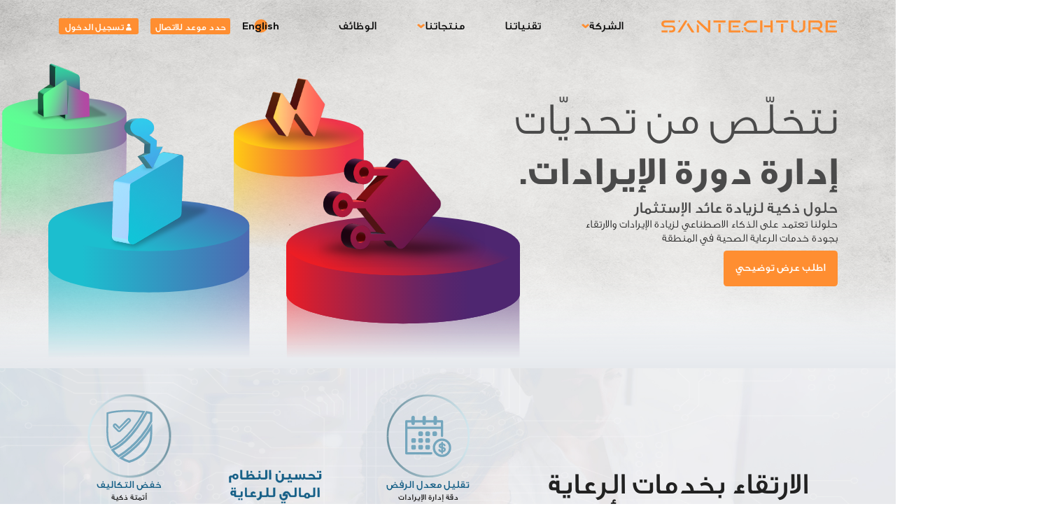

--- FILE ---
content_type: text/html; charset=UTF-8
request_url: https://santechture.com/ar/
body_size: 17002
content:
<!DOCTYPE html>
<html class="html" dir="rtl" lang="ar" prefix="og: https://ogp.me/ns#">

<head>
	<meta charset="UTF-8">
	<link rel="profile" href="https://gmpg.org/xfn/11">

	<title>الصفحة الرئيسية - santechture.com</title>
<link rel="alternate" hreflang="ar" href="https://santechture.com/ar/" />
<link rel="alternate" hreflang="en" href="https://santechture.com" />
<link rel="alternate" hreflang="x-default" href="https://santechture.com" />

		<!-- All in One SEO 4.8.3.2 - aioseo.com -->
	<meta name="robots" content="max-image-preview:large" />
	<link rel="canonical" href="https://santechture.com/ar/" />
	<meta name="generator" content="All in One SEO (AIOSEO) 4.8.3.2" />
		<meta property="og:locale" content="ar_AR" />
		<meta property="og:site_name" content="santechture.com - Intelligent RCM Technology" />
		<meta property="og:type" content="article" />
		<meta property="og:title" content="الصفحة الرئيسية - santechture.com" />
		<meta property="og:url" content="https://santechture.com/ar/" />
		<meta property="article:published_time" content="2023-02-02T13:01:37+00:00" />
		<meta property="article:modified_time" content="2023-05-24T08:46:31+00:00" />
		<meta name="twitter:card" content="summary_large_image" />
		<meta name="twitter:title" content="الصفحة الرئيسية - santechture.com" />
		<script type="application/ld+json" class="aioseo-schema">
			{"@context":"https:\/\/schema.org","@graph":[{"@type":"BreadcrumbList","@id":"https:\/\/santechture.com\/ar\/#breadcrumblist","itemListElement":[{"@type":"ListItem","@id":"https:\/\/santechture.com\/ar#listItem","position":1,"name":"Home"}]},{"@type":"Organization","@id":"https:\/\/santechture.com\/ar\/#organization","name":"santechture.com","description":"Intelligent RCM Technology","url":"https:\/\/santechture.com\/ar\/"},{"@type":"WebPage","@id":"https:\/\/santechture.com\/ar\/#webpage","url":"https:\/\/santechture.com\/ar\/","name":"\u0627\u0644\u0635\u0641\u062d\u0629 \u0627\u0644\u0631\u0626\u064a\u0633\u064a\u0629 - santechture.com","inLanguage":"ar","isPartOf":{"@id":"https:\/\/santechture.com\/ar\/#website"},"breadcrumb":{"@id":"https:\/\/santechture.com\/ar\/#breadcrumblist"},"datePublished":"2023-02-02T13:01:37+04:00","dateModified":"2023-05-24T08:46:31+04:00"},{"@type":"WebSite","@id":"https:\/\/santechture.com\/ar\/#website","url":"https:\/\/santechture.com\/ar\/","name":"santechture.com","description":"Intelligent RCM Technology","inLanguage":"ar","publisher":{"@id":"https:\/\/santechture.com\/ar\/#organization"}}]}
		</script>
		<!-- All in One SEO -->

<meta name="viewport" content="width=device-width, initial-scale=1"><link rel="alternate" type="application/rss+xml" title="santechture.com &laquo; الخلاصة" href="https://santechture.com/ar/feed/" />
<link rel="alternate" title="oEmbed (JSON)" type="application/json+oembed" href="https://santechture.com/ar/wp-json/oembed/1.0/embed?url=https%3A%2F%2Fsantechture.com%2Far%2F" />
<link rel="alternate" title="oEmbed (XML)" type="text/xml+oembed" href="https://santechture.com/ar/wp-json/oembed/1.0/embed?url=https%3A%2F%2Fsantechture.com%2Far%2F&#038;format=xml" />
		<!-- This site uses the Google Analytics by MonsterInsights plugin v9.11.1 - Using Analytics tracking - https://www.monsterinsights.com/ -->
							<script src="//www.googletagmanager.com/gtag/js?id=G-5JRTW2X2C2"  data-cfasync="false" data-wpfc-render="false" async></script>
			<script data-cfasync="false" data-wpfc-render="false">
				var mi_version = '9.11.1';
				var mi_track_user = true;
				var mi_no_track_reason = '';
								var MonsterInsightsDefaultLocations = {"page_location":"https:\/\/santechture.com\/ar\/"};
								if ( typeof MonsterInsightsPrivacyGuardFilter === 'function' ) {
					var MonsterInsightsLocations = (typeof MonsterInsightsExcludeQuery === 'object') ? MonsterInsightsPrivacyGuardFilter( MonsterInsightsExcludeQuery ) : MonsterInsightsPrivacyGuardFilter( MonsterInsightsDefaultLocations );
				} else {
					var MonsterInsightsLocations = (typeof MonsterInsightsExcludeQuery === 'object') ? MonsterInsightsExcludeQuery : MonsterInsightsDefaultLocations;
				}

								var disableStrs = [
										'ga-disable-G-5JRTW2X2C2',
									];

				/* Function to detect opted out users */
				function __gtagTrackerIsOptedOut() {
					for (var index = 0; index < disableStrs.length; index++) {
						if (document.cookie.indexOf(disableStrs[index] + '=true') > -1) {
							return true;
						}
					}

					return false;
				}

				/* Disable tracking if the opt-out cookie exists. */
				if (__gtagTrackerIsOptedOut()) {
					for (var index = 0; index < disableStrs.length; index++) {
						window[disableStrs[index]] = true;
					}
				}

				/* Opt-out function */
				function __gtagTrackerOptout() {
					for (var index = 0; index < disableStrs.length; index++) {
						document.cookie = disableStrs[index] + '=true; expires=Thu, 31 Dec 2099 23:59:59 UTC; path=/';
						window[disableStrs[index]] = true;
					}
				}

				if ('undefined' === typeof gaOptout) {
					function gaOptout() {
						__gtagTrackerOptout();
					}
				}
								window.dataLayer = window.dataLayer || [];

				window.MonsterInsightsDualTracker = {
					helpers: {},
					trackers: {},
				};
				if (mi_track_user) {
					function __gtagDataLayer() {
						dataLayer.push(arguments);
					}

					function __gtagTracker(type, name, parameters) {
						if (!parameters) {
							parameters = {};
						}

						if (parameters.send_to) {
							__gtagDataLayer.apply(null, arguments);
							return;
						}

						if (type === 'event') {
														parameters.send_to = monsterinsights_frontend.v4_id;
							var hookName = name;
							if (typeof parameters['event_category'] !== 'undefined') {
								hookName = parameters['event_category'] + ':' + name;
							}

							if (typeof MonsterInsightsDualTracker.trackers[hookName] !== 'undefined') {
								MonsterInsightsDualTracker.trackers[hookName](parameters);
							} else {
								__gtagDataLayer('event', name, parameters);
							}
							
						} else {
							__gtagDataLayer.apply(null, arguments);
						}
					}

					__gtagTracker('js', new Date());
					__gtagTracker('set', {
						'developer_id.dZGIzZG': true,
											});
					if ( MonsterInsightsLocations.page_location ) {
						__gtagTracker('set', MonsterInsightsLocations);
					}
										__gtagTracker('config', 'G-5JRTW2X2C2', {"forceSSL":"true","link_attribution":"true"} );
										window.gtag = __gtagTracker;										(function () {
						/* https://developers.google.com/analytics/devguides/collection/analyticsjs/ */
						/* ga and __gaTracker compatibility shim. */
						var noopfn = function () {
							return null;
						};
						var newtracker = function () {
							return new Tracker();
						};
						var Tracker = function () {
							return null;
						};
						var p = Tracker.prototype;
						p.get = noopfn;
						p.set = noopfn;
						p.send = function () {
							var args = Array.prototype.slice.call(arguments);
							args.unshift('send');
							__gaTracker.apply(null, args);
						};
						var __gaTracker = function () {
							var len = arguments.length;
							if (len === 0) {
								return;
							}
							var f = arguments[len - 1];
							if (typeof f !== 'object' || f === null || typeof f.hitCallback !== 'function') {
								if ('send' === arguments[0]) {
									var hitConverted, hitObject = false, action;
									if ('event' === arguments[1]) {
										if ('undefined' !== typeof arguments[3]) {
											hitObject = {
												'eventAction': arguments[3],
												'eventCategory': arguments[2],
												'eventLabel': arguments[4],
												'value': arguments[5] ? arguments[5] : 1,
											}
										}
									}
									if ('pageview' === arguments[1]) {
										if ('undefined' !== typeof arguments[2]) {
											hitObject = {
												'eventAction': 'page_view',
												'page_path': arguments[2],
											}
										}
									}
									if (typeof arguments[2] === 'object') {
										hitObject = arguments[2];
									}
									if (typeof arguments[5] === 'object') {
										Object.assign(hitObject, arguments[5]);
									}
									if ('undefined' !== typeof arguments[1].hitType) {
										hitObject = arguments[1];
										if ('pageview' === hitObject.hitType) {
											hitObject.eventAction = 'page_view';
										}
									}
									if (hitObject) {
										action = 'timing' === arguments[1].hitType ? 'timing_complete' : hitObject.eventAction;
										hitConverted = mapArgs(hitObject);
										__gtagTracker('event', action, hitConverted);
									}
								}
								return;
							}

							function mapArgs(args) {
								var arg, hit = {};
								var gaMap = {
									'eventCategory': 'event_category',
									'eventAction': 'event_action',
									'eventLabel': 'event_label',
									'eventValue': 'event_value',
									'nonInteraction': 'non_interaction',
									'timingCategory': 'event_category',
									'timingVar': 'name',
									'timingValue': 'value',
									'timingLabel': 'event_label',
									'page': 'page_path',
									'location': 'page_location',
									'title': 'page_title',
									'referrer' : 'page_referrer',
								};
								for (arg in args) {
																		if (!(!args.hasOwnProperty(arg) || !gaMap.hasOwnProperty(arg))) {
										hit[gaMap[arg]] = args[arg];
									} else {
										hit[arg] = args[arg];
									}
								}
								return hit;
							}

							try {
								f.hitCallback();
							} catch (ex) {
							}
						};
						__gaTracker.create = newtracker;
						__gaTracker.getByName = newtracker;
						__gaTracker.getAll = function () {
							return [];
						};
						__gaTracker.remove = noopfn;
						__gaTracker.loaded = true;
						window['__gaTracker'] = __gaTracker;
					})();
									} else {
										console.log("");
					(function () {
						function __gtagTracker() {
							return null;
						}

						window['__gtagTracker'] = __gtagTracker;
						window['gtag'] = __gtagTracker;
					})();
									}
			</script>
							<!-- / Google Analytics by MonsterInsights -->
		<style id='wp-img-auto-sizes-contain-inline-css'>
img:is([sizes=auto i],[sizes^="auto," i]){contain-intrinsic-size:3000px 1500px}
/*# sourceURL=wp-img-auto-sizes-contain-inline-css */
</style>
<style id='wp-emoji-styles-inline-css'>

	img.wp-smiley, img.emoji {
		display: inline !important;
		border: none !important;
		box-shadow: none !important;
		height: 1em !important;
		width: 1em !important;
		margin: 0 0.07em !important;
		vertical-align: -0.1em !important;
		background: none !important;
		padding: 0 !important;
	}
/*# sourceURL=wp-emoji-styles-inline-css */
</style>
<style id='classic-theme-styles-inline-css'>
/*! This file is auto-generated */
.wp-block-button__link{color:#fff;background-color:#32373c;border-radius:9999px;box-shadow:none;text-decoration:none;padding:calc(.667em + 2px) calc(1.333em + 2px);font-size:1.125em}.wp-block-file__button{background:#32373c;color:#fff;text-decoration:none}
/*# sourceURL=/wp-includes/css/classic-themes.min.css */
</style>
<link rel='stylesheet' id='contact-form-7-css' href='https://santechture.com/wp-content/plugins/contact-form-7/includes/css/styles.css?ver=6.0.6' media='all' />
<link rel='stylesheet' id='contact-form-7-rtl-css' href='https://santechture.com/wp-content/plugins/contact-form-7/includes/css/styles-rtl.css?ver=6.0.6' media='all' />
<link rel='stylesheet' id='wpcf7-redirect-script-frontend-css' href='https://santechture.com/wp-content/plugins/wpcf7-redirect/build/assets/frontend-script.css?ver=a0c286e30e803dfa8dc4' media='all' />
<link rel='stylesheet' id='wpml-legacy-horizontal-list-0-css' href='//santechture.com/wp-content/plugins/WPML-v4.5.13-Final-Activated/templates/language-switchers/legacy-list-horizontal/style.min.css?ver=1' media='all' />
<style id='wpml-legacy-horizontal-list-0-inline-css'>
.wpml-ls-statics-shortcode_actions a {color:#0f0f0f;}.wpml-ls-statics-shortcode_actions .wpml-ls-current-language>a {color:#0f0f0f;}
/*# sourceURL=wpml-legacy-horizontal-list-0-inline-css */
</style>
<link rel='stylesheet' id='trp-language-switcher-style-css' href='https://santechture.com/wp-content/plugins/translatepress-multilingual/assets/css/trp-language-switcher.css?ver=2.9.12' media='all' />
<link rel='stylesheet' id='oceanwp-style-css' href='https://santechture.com/wp-content/themes/oceanwp/assets/css/style.min.css?ver=1.0' media='all' />
<style id='oceanwp-style-inline-css'>
body div.wpforms-container-full .wpforms-form input[type=submit]:hover,
			body div.wpforms-container-full .wpforms-form input[type=submit]:active,
			body div.wpforms-container-full .wpforms-form button[type=submit]:hover,
			body div.wpforms-container-full .wpforms-form button[type=submit]:active,
			body div.wpforms-container-full .wpforms-form .wpforms-page-button:hover,
			body div.wpforms-container-full .wpforms-form .wpforms-page-button:active,
			body .wp-core-ui div.wpforms-container-full .wpforms-form input[type=submit]:hover,
			body .wp-core-ui div.wpforms-container-full .wpforms-form input[type=submit]:active,
			body .wp-core-ui div.wpforms-container-full .wpforms-form button[type=submit]:hover,
			body .wp-core-ui div.wpforms-container-full .wpforms-form button[type=submit]:active,
			body .wp-core-ui div.wpforms-container-full .wpforms-form .wpforms-page-button:hover,
			body .wp-core-ui div.wpforms-container-full .wpforms-form .wpforms-page-button:active {
					background: linear-gradient(0deg, rgba(0, 0, 0, 0.2), rgba(0, 0, 0, 0.2)), var(--wpforms-button-background-color-alt, var(--wpforms-button-background-color)) !important;
			}
/*# sourceURL=oceanwp-style-inline-css */
</style>
<link rel='stylesheet' id='child-style-css' href='https://santechture.com/wp-content/themes/oceanwp-child-theme-master/style.css?ver=6.9' media='all' />
<link rel='stylesheet' id='font-awesome-css' href='https://santechture.com/wp-content/themes/oceanwp/assets/fonts/fontawesome/css/all.min.css?ver=6.7.2' media='all' />
<link rel='stylesheet' id='simple-line-icons-css' href='https://santechture.com/wp-content/themes/oceanwp/assets/css/third/simple-line-icons.min.css?ver=2.4.0' media='all' />
<link rel='stylesheet' id='elementor-icons-css' href='https://santechture.com/wp-content/plugins/elementor/assets/lib/eicons/css/elementor-icons.min.css?ver=5.40.0' media='all' />
<link rel='stylesheet' id='elementor-frontend-css' href='https://santechture.com/wp-content/plugins/elementor/assets/css/frontend-rtl.min.css?ver=3.29.2' media='all' />
<link rel='stylesheet' id='elementor-post-18-css' href='https://santechture.com/wp-content/uploads/elementor/css/post-18.css?ver=1751185131' media='all' />
<link rel='stylesheet' id='oe-widgets-style-css' href='https://santechture.com/wp-content/plugins/ocean-extra/assets/css/widgets.css?ver=6.9' media='all' />
<link rel='stylesheet' id='oe-widgets-style-rtl-css' href='https://santechture.com/wp-content/plugins/ocean-extra/assets/css/rtl.css?ver=6.9' media='all' />
<link rel='stylesheet' id='elementor-gf-local-roboto-css' href='https://santechture.com/wp-content/uploads/elementor/google-fonts/css/roboto.css?ver=1744831480' media='all' />
<link rel='stylesheet' id='elementor-gf-local-robotoslab-css' href='https://santechture.com/wp-content/uploads/elementor/google-fonts/css/robotoslab.css?ver=1744831483' media='all' />
<script src="https://santechture.com/wp-includes/js/jquery/jquery.min.js?ver=3.7.1" id="jquery-core-js"></script>
<script src="https://santechture.com/wp-includes/js/jquery/jquery-migrate.min.js?ver=3.4.1" id="jquery-migrate-js"></script>
<script id="wpml-cookie-js-extra">
var wpml_cookies = {"wp-wpml_current_language":{"value":"ar","expires":1,"path":"/"}};
var wpml_cookies = {"wp-wpml_current_language":{"value":"ar","expires":1,"path":"/"}};
//# sourceURL=wpml-cookie-js-extra
</script>
<script src="https://santechture.com/wp-content/plugins/WPML-v4.5.13-Final-Activated/res/js/cookies/language-cookie.js?ver=4.5.13" id="wpml-cookie-js"></script>
<script src="https://santechture.com/wp-content/plugins/google-analytics-for-wordpress/assets/js/frontend-gtag.js?ver=9.11.1" id="monsterinsights-frontend-script-js" async data-wp-strategy="async"></script>
<script data-cfasync="false" data-wpfc-render="false" id='monsterinsights-frontend-script-js-extra'>var monsterinsights_frontend = {"js_events_tracking":"true","download_extensions":"doc,pdf,ppt,zip,xls,docx,pptx,xlsx","inbound_paths":"[{\"path\":\"\\\/go\\\/\",\"label\":\"affiliate\"},{\"path\":\"\\\/recommend\\\/\",\"label\":\"affiliate\"}]","home_url":"https:\/\/santechture.com\/ar","hash_tracking":"false","v4_id":"G-5JRTW2X2C2"};</script>
<link rel="https://api.w.org/" href="https://santechture.com/ar/wp-json/" /><link rel="alternate" title="JSON" type="application/json" href="https://santechture.com/ar/wp-json/wp/v2/pages/499" /><link rel="EditURI" type="application/rsd+xml" title="RSD" href="https://santechture.com/xmlrpc.php?rsd" />
<meta name="generator" content="WordPress 6.9" />
<link rel='shortlink' href='https://santechture.com/ar/' />
<meta name="generator" content="WPML ver:4.5.13 stt:5,1;" />
<link rel="alternate" hreflang="en-US" href="https://santechture.com/"/>
<link rel="alternate" hreflang="ar" href="https://santechture.com/ar/"/>
<link rel="alternate" hreflang="en" href="https://santechture.com/"/>
<meta name="generator" content="Elementor 3.29.2; features: additional_custom_breakpoints, e_local_google_fonts; settings: css_print_method-external, google_font-enabled, font_display-swap">
			<style>
				.e-con.e-parent:nth-of-type(n+4):not(.e-lazyloaded):not(.e-no-lazyload),
				.e-con.e-parent:nth-of-type(n+4):not(.e-lazyloaded):not(.e-no-lazyload) * {
					background-image: none !important;
				}
				@media screen and (max-height: 1024px) {
					.e-con.e-parent:nth-of-type(n+3):not(.e-lazyloaded):not(.e-no-lazyload),
					.e-con.e-parent:nth-of-type(n+3):not(.e-lazyloaded):not(.e-no-lazyload) * {
						background-image: none !important;
					}
				}
				@media screen and (max-height: 640px) {
					.e-con.e-parent:nth-of-type(n+2):not(.e-lazyloaded):not(.e-no-lazyload),
					.e-con.e-parent:nth-of-type(n+2):not(.e-lazyloaded):not(.e-no-lazyload) * {
						background-image: none !important;
					}
				}
			</style>
			<link rel="icon" href="https://santechture.com/wp-content/uploads/2023/05/faviconr.png" sizes="32x32" />
<link rel="icon" href="https://santechture.com/wp-content/uploads/2023/05/faviconr.png" sizes="192x192" />
<link rel="apple-touch-icon" href="https://santechture.com/wp-content/uploads/2023/05/faviconr.png" />
<meta name="msapplication-TileImage" content="https://santechture.com/wp-content/uploads/2023/05/faviconr.png" />
<!-- OceanWP CSS -->
<style type="text/css">
/* Colors */body .theme-button,body input[type="submit"],body button[type="submit"],body button,body .button,body div.wpforms-container-full .wpforms-form input[type=submit],body div.wpforms-container-full .wpforms-form button[type=submit],body div.wpforms-container-full .wpforms-form .wpforms-page-button,.woocommerce-cart .wp-element-button,.woocommerce-checkout .wp-element-button,.wp-block-button__link{border-color:#ffffff}body .theme-button:hover,body input[type="submit"]:hover,body button[type="submit"]:hover,body button:hover,body .button:hover,body div.wpforms-container-full .wpforms-form input[type=submit]:hover,body div.wpforms-container-full .wpforms-form input[type=submit]:active,body div.wpforms-container-full .wpforms-form button[type=submit]:hover,body div.wpforms-container-full .wpforms-form button[type=submit]:active,body div.wpforms-container-full .wpforms-form .wpforms-page-button:hover,body div.wpforms-container-full .wpforms-form .wpforms-page-button:active,.woocommerce-cart .wp-element-button:hover,.woocommerce-checkout .wp-element-button:hover,.wp-block-button__link:hover{border-color:#ffffff}/* OceanWP Style Settings CSS */.theme-button,input[type="submit"],button[type="submit"],button,.button,body div.wpforms-container-full .wpforms-form input[type=submit],body div.wpforms-container-full .wpforms-form button[type=submit],body div.wpforms-container-full .wpforms-form .wpforms-page-button{border-style:solid}.theme-button,input[type="submit"],button[type="submit"],button,.button,body div.wpforms-container-full .wpforms-form input[type=submit],body div.wpforms-container-full .wpforms-form button[type=submit],body div.wpforms-container-full .wpforms-form .wpforms-page-button{border-width:1px}form input[type="text"],form input[type="password"],form input[type="email"],form input[type="url"],form input[type="date"],form input[type="month"],form input[type="time"],form input[type="datetime"],form input[type="datetime-local"],form input[type="week"],form input[type="number"],form input[type="search"],form input[type="tel"],form input[type="color"],form select,form textarea,.woocommerce .woocommerce-checkout .select2-container--default .select2-selection--single{border-style:solid}body div.wpforms-container-full .wpforms-form input[type=date],body div.wpforms-container-full .wpforms-form input[type=datetime],body div.wpforms-container-full .wpforms-form input[type=datetime-local],body div.wpforms-container-full .wpforms-form input[type=email],body div.wpforms-container-full .wpforms-form input[type=month],body div.wpforms-container-full .wpforms-form input[type=number],body div.wpforms-container-full .wpforms-form input[type=password],body div.wpforms-container-full .wpforms-form input[type=range],body div.wpforms-container-full .wpforms-form input[type=search],body div.wpforms-container-full .wpforms-form input[type=tel],body div.wpforms-container-full .wpforms-form input[type=text],body div.wpforms-container-full .wpforms-form input[type=time],body div.wpforms-container-full .wpforms-form input[type=url],body div.wpforms-container-full .wpforms-form input[type=week],body div.wpforms-container-full .wpforms-form select,body div.wpforms-container-full .wpforms-form textarea{border-style:solid}form input[type="text"],form input[type="password"],form input[type="email"],form input[type="url"],form input[type="date"],form input[type="month"],form input[type="time"],form input[type="datetime"],form input[type="datetime-local"],form input[type="week"],form input[type="number"],form input[type="search"],form input[type="tel"],form input[type="color"],form select,form textarea{border-radius:3px}body div.wpforms-container-full .wpforms-form input[type=date],body div.wpforms-container-full .wpforms-form input[type=datetime],body div.wpforms-container-full .wpforms-form input[type=datetime-local],body div.wpforms-container-full .wpforms-form input[type=email],body div.wpforms-container-full .wpforms-form input[type=month],body div.wpforms-container-full .wpforms-form input[type=number],body div.wpforms-container-full .wpforms-form input[type=password],body div.wpforms-container-full .wpforms-form input[type=range],body div.wpforms-container-full .wpforms-form input[type=search],body div.wpforms-container-full .wpforms-form input[type=tel],body div.wpforms-container-full .wpforms-form input[type=text],body div.wpforms-container-full .wpforms-form input[type=time],body div.wpforms-container-full .wpforms-form input[type=url],body div.wpforms-container-full .wpforms-form input[type=week],body div.wpforms-container-full .wpforms-form select,body div.wpforms-container-full .wpforms-form textarea{border-radius:3px}/* Header */#site-header.has-header-media .overlay-header-media{background-color:rgba(0,0,0,0.5)}/* Blog CSS */.ocean-single-post-header ul.meta-item li a:hover{color:#333333}/* Typography */body{font-size:14px;line-height:1.8}h1,h2,h3,h4,h5,h6,.theme-heading,.widget-title,.oceanwp-widget-recent-posts-title,.comment-reply-title,.entry-title,.sidebar-box .widget-title{line-height:1.4}h1{font-size:23px;line-height:1.4}h2{font-size:20px;line-height:1.4}h3{font-size:18px;line-height:1.4}h4{font-size:17px;line-height:1.4}h5{font-size:14px;line-height:1.4}h6{font-size:15px;line-height:1.4}.page-header .page-header-title,.page-header.background-image-page-header .page-header-title{font-size:32px;line-height:1.4}.page-header .page-subheading{font-size:15px;line-height:1.8}.site-breadcrumbs,.site-breadcrumbs a{font-size:13px;line-height:1.4}#top-bar-content,#top-bar-social-alt{font-size:12px;line-height:1.8}#site-logo a.site-logo-text{font-size:24px;line-height:1.8}.dropdown-menu ul li a.menu-link,#site-header.full_screen-header .fs-dropdown-menu ul.sub-menu li a{font-size:12px;line-height:1.2;letter-spacing:.6px}.sidr-class-dropdown-menu li a,a.sidr-class-toggle-sidr-close,#mobile-dropdown ul li a,body #mobile-fullscreen ul li a{font-size:15px;line-height:1.8}.blog-entry.post .blog-entry-header .entry-title a{font-size:24px;line-height:1.4}.ocean-single-post-header .single-post-title{font-size:34px;line-height:1.4;letter-spacing:.6px}.ocean-single-post-header ul.meta-item li,.ocean-single-post-header ul.meta-item li a{font-size:13px;line-height:1.4;letter-spacing:.6px}.ocean-single-post-header .post-author-name,.ocean-single-post-header .post-author-name a{font-size:14px;line-height:1.4;letter-spacing:.6px}.ocean-single-post-header .post-author-description{font-size:12px;line-height:1.4;letter-spacing:.6px}.single-post .entry-title{line-height:1.4;letter-spacing:.6px}.single-post ul.meta li,.single-post ul.meta li a{font-size:14px;line-height:1.4;letter-spacing:.6px}.sidebar-box .widget-title,.sidebar-box.widget_block .wp-block-heading{font-size:13px;line-height:1;letter-spacing:1px}#footer-widgets .footer-box .widget-title{font-size:13px;line-height:1;letter-spacing:1px}#footer-bottom #copyright{font-size:12px;line-height:1}#footer-bottom #footer-bottom-menu{font-size:12px;line-height:1}.woocommerce-store-notice.demo_store{line-height:2;letter-spacing:1.5px}.demo_store .woocommerce-store-notice__dismiss-link{line-height:2;letter-spacing:1.5px}.woocommerce ul.products li.product li.title h2,.woocommerce ul.products li.product li.title a{font-size:14px;line-height:1.5}.woocommerce ul.products li.product li.category,.woocommerce ul.products li.product li.category a{font-size:12px;line-height:1}.woocommerce ul.products li.product .price{font-size:18px;line-height:1}.woocommerce ul.products li.product .button,.woocommerce ul.products li.product .product-inner .added_to_cart{font-size:12px;line-height:1.5;letter-spacing:1px}.woocommerce ul.products li.owp-woo-cond-notice span,.woocommerce ul.products li.owp-woo-cond-notice a{font-size:16px;line-height:1;letter-spacing:1px;font-weight:600;text-transform:capitalize}.woocommerce div.product .product_title{font-size:24px;line-height:1.4;letter-spacing:.6px}.woocommerce div.product p.price{font-size:36px;line-height:1}.woocommerce .owp-btn-normal .summary form button.button,.woocommerce .owp-btn-big .summary form button.button,.woocommerce .owp-btn-very-big .summary form button.button{font-size:12px;line-height:1.5;letter-spacing:1px;text-transform:uppercase}.woocommerce div.owp-woo-single-cond-notice span,.woocommerce div.owp-woo-single-cond-notice a{font-size:18px;line-height:2;letter-spacing:1.5px;font-weight:600;text-transform:capitalize}.ocean-preloader--active .preloader-after-content{font-size:20px;line-height:1.8;letter-spacing:.6px}
</style>
	<link rel="stylesheet" type="text/css" href="/wp-content/themes/oceanwp-child-theme-master/style.css?v=77777777" />
	<link rel="stylesheet" href="https://cdn.jsdelivr.net/npm/swiper@9/swiper-bundle.min.css" />
	<link rel="stylesheet" href="/wp-content/themes/oceanwp-child-theme-master/assets/select2/dist/css/select2.min.css" />
	<link href="https://unpkg.com/aos@2.3.1/dist/aos.css" rel="stylesheet">
	<script src="https://code.jquery.com/jquery-3.6.3.min.js" integrity="sha256-pvPw+upLPUjgMXY0G+8O0xUf+/Im1MZjXxxgOcBQBXU=" crossorigin="anonymous"></script>

<style id='global-styles-inline-css'>
:root{--wp--preset--aspect-ratio--square: 1;--wp--preset--aspect-ratio--4-3: 4/3;--wp--preset--aspect-ratio--3-4: 3/4;--wp--preset--aspect-ratio--3-2: 3/2;--wp--preset--aspect-ratio--2-3: 2/3;--wp--preset--aspect-ratio--16-9: 16/9;--wp--preset--aspect-ratio--9-16: 9/16;--wp--preset--color--black: #000000;--wp--preset--color--cyan-bluish-gray: #abb8c3;--wp--preset--color--white: #ffffff;--wp--preset--color--pale-pink: #f78da7;--wp--preset--color--vivid-red: #cf2e2e;--wp--preset--color--luminous-vivid-orange: #ff6900;--wp--preset--color--luminous-vivid-amber: #fcb900;--wp--preset--color--light-green-cyan: #7bdcb5;--wp--preset--color--vivid-green-cyan: #00d084;--wp--preset--color--pale-cyan-blue: #8ed1fc;--wp--preset--color--vivid-cyan-blue: #0693e3;--wp--preset--color--vivid-purple: #9b51e0;--wp--preset--gradient--vivid-cyan-blue-to-vivid-purple: linear-gradient(135deg,rgb(6,147,227) 0%,rgb(155,81,224) 100%);--wp--preset--gradient--light-green-cyan-to-vivid-green-cyan: linear-gradient(135deg,rgb(122,220,180) 0%,rgb(0,208,130) 100%);--wp--preset--gradient--luminous-vivid-amber-to-luminous-vivid-orange: linear-gradient(135deg,rgb(252,185,0) 0%,rgb(255,105,0) 100%);--wp--preset--gradient--luminous-vivid-orange-to-vivid-red: linear-gradient(135deg,rgb(255,105,0) 0%,rgb(207,46,46) 100%);--wp--preset--gradient--very-light-gray-to-cyan-bluish-gray: linear-gradient(135deg,rgb(238,238,238) 0%,rgb(169,184,195) 100%);--wp--preset--gradient--cool-to-warm-spectrum: linear-gradient(135deg,rgb(74,234,220) 0%,rgb(151,120,209) 20%,rgb(207,42,186) 40%,rgb(238,44,130) 60%,rgb(251,105,98) 80%,rgb(254,248,76) 100%);--wp--preset--gradient--blush-light-purple: linear-gradient(135deg,rgb(255,206,236) 0%,rgb(152,150,240) 100%);--wp--preset--gradient--blush-bordeaux: linear-gradient(135deg,rgb(254,205,165) 0%,rgb(254,45,45) 50%,rgb(107,0,62) 100%);--wp--preset--gradient--luminous-dusk: linear-gradient(135deg,rgb(255,203,112) 0%,rgb(199,81,192) 50%,rgb(65,88,208) 100%);--wp--preset--gradient--pale-ocean: linear-gradient(135deg,rgb(255,245,203) 0%,rgb(182,227,212) 50%,rgb(51,167,181) 100%);--wp--preset--gradient--electric-grass: linear-gradient(135deg,rgb(202,248,128) 0%,rgb(113,206,126) 100%);--wp--preset--gradient--midnight: linear-gradient(135deg,rgb(2,3,129) 0%,rgb(40,116,252) 100%);--wp--preset--font-size--small: 13px;--wp--preset--font-size--medium: 20px;--wp--preset--font-size--large: 36px;--wp--preset--font-size--x-large: 42px;--wp--preset--spacing--20: 0.44rem;--wp--preset--spacing--30: 0.67rem;--wp--preset--spacing--40: 1rem;--wp--preset--spacing--50: 1.5rem;--wp--preset--spacing--60: 2.25rem;--wp--preset--spacing--70: 3.38rem;--wp--preset--spacing--80: 5.06rem;--wp--preset--shadow--natural: 6px 6px 9px rgba(0, 0, 0, 0.2);--wp--preset--shadow--deep: 12px 12px 50px rgba(0, 0, 0, 0.4);--wp--preset--shadow--sharp: 6px 6px 0px rgba(0, 0, 0, 0.2);--wp--preset--shadow--outlined: 6px 6px 0px -3px rgb(255, 255, 255), 6px 6px rgb(0, 0, 0);--wp--preset--shadow--crisp: 6px 6px 0px rgb(0, 0, 0);}:where(.is-layout-flex){gap: 0.5em;}:where(.is-layout-grid){gap: 0.5em;}body .is-layout-flex{display: flex;}.is-layout-flex{flex-wrap: wrap;align-items: center;}.is-layout-flex > :is(*, div){margin: 0;}body .is-layout-grid{display: grid;}.is-layout-grid > :is(*, div){margin: 0;}:where(.wp-block-columns.is-layout-flex){gap: 2em;}:where(.wp-block-columns.is-layout-grid){gap: 2em;}:where(.wp-block-post-template.is-layout-flex){gap: 1.25em;}:where(.wp-block-post-template.is-layout-grid){gap: 1.25em;}.has-black-color{color: var(--wp--preset--color--black) !important;}.has-cyan-bluish-gray-color{color: var(--wp--preset--color--cyan-bluish-gray) !important;}.has-white-color{color: var(--wp--preset--color--white) !important;}.has-pale-pink-color{color: var(--wp--preset--color--pale-pink) !important;}.has-vivid-red-color{color: var(--wp--preset--color--vivid-red) !important;}.has-luminous-vivid-orange-color{color: var(--wp--preset--color--luminous-vivid-orange) !important;}.has-luminous-vivid-amber-color{color: var(--wp--preset--color--luminous-vivid-amber) !important;}.has-light-green-cyan-color{color: var(--wp--preset--color--light-green-cyan) !important;}.has-vivid-green-cyan-color{color: var(--wp--preset--color--vivid-green-cyan) !important;}.has-pale-cyan-blue-color{color: var(--wp--preset--color--pale-cyan-blue) !important;}.has-vivid-cyan-blue-color{color: var(--wp--preset--color--vivid-cyan-blue) !important;}.has-vivid-purple-color{color: var(--wp--preset--color--vivid-purple) !important;}.has-black-background-color{background-color: var(--wp--preset--color--black) !important;}.has-cyan-bluish-gray-background-color{background-color: var(--wp--preset--color--cyan-bluish-gray) !important;}.has-white-background-color{background-color: var(--wp--preset--color--white) !important;}.has-pale-pink-background-color{background-color: var(--wp--preset--color--pale-pink) !important;}.has-vivid-red-background-color{background-color: var(--wp--preset--color--vivid-red) !important;}.has-luminous-vivid-orange-background-color{background-color: var(--wp--preset--color--luminous-vivid-orange) !important;}.has-luminous-vivid-amber-background-color{background-color: var(--wp--preset--color--luminous-vivid-amber) !important;}.has-light-green-cyan-background-color{background-color: var(--wp--preset--color--light-green-cyan) !important;}.has-vivid-green-cyan-background-color{background-color: var(--wp--preset--color--vivid-green-cyan) !important;}.has-pale-cyan-blue-background-color{background-color: var(--wp--preset--color--pale-cyan-blue) !important;}.has-vivid-cyan-blue-background-color{background-color: var(--wp--preset--color--vivid-cyan-blue) !important;}.has-vivid-purple-background-color{background-color: var(--wp--preset--color--vivid-purple) !important;}.has-black-border-color{border-color: var(--wp--preset--color--black) !important;}.has-cyan-bluish-gray-border-color{border-color: var(--wp--preset--color--cyan-bluish-gray) !important;}.has-white-border-color{border-color: var(--wp--preset--color--white) !important;}.has-pale-pink-border-color{border-color: var(--wp--preset--color--pale-pink) !important;}.has-vivid-red-border-color{border-color: var(--wp--preset--color--vivid-red) !important;}.has-luminous-vivid-orange-border-color{border-color: var(--wp--preset--color--luminous-vivid-orange) !important;}.has-luminous-vivid-amber-border-color{border-color: var(--wp--preset--color--luminous-vivid-amber) !important;}.has-light-green-cyan-border-color{border-color: var(--wp--preset--color--light-green-cyan) !important;}.has-vivid-green-cyan-border-color{border-color: var(--wp--preset--color--vivid-green-cyan) !important;}.has-pale-cyan-blue-border-color{border-color: var(--wp--preset--color--pale-cyan-blue) !important;}.has-vivid-cyan-blue-border-color{border-color: var(--wp--preset--color--vivid-cyan-blue) !important;}.has-vivid-purple-border-color{border-color: var(--wp--preset--color--vivid-purple) !important;}.has-vivid-cyan-blue-to-vivid-purple-gradient-background{background: var(--wp--preset--gradient--vivid-cyan-blue-to-vivid-purple) !important;}.has-light-green-cyan-to-vivid-green-cyan-gradient-background{background: var(--wp--preset--gradient--light-green-cyan-to-vivid-green-cyan) !important;}.has-luminous-vivid-amber-to-luminous-vivid-orange-gradient-background{background: var(--wp--preset--gradient--luminous-vivid-amber-to-luminous-vivid-orange) !important;}.has-luminous-vivid-orange-to-vivid-red-gradient-background{background: var(--wp--preset--gradient--luminous-vivid-orange-to-vivid-red) !important;}.has-very-light-gray-to-cyan-bluish-gray-gradient-background{background: var(--wp--preset--gradient--very-light-gray-to-cyan-bluish-gray) !important;}.has-cool-to-warm-spectrum-gradient-background{background: var(--wp--preset--gradient--cool-to-warm-spectrum) !important;}.has-blush-light-purple-gradient-background{background: var(--wp--preset--gradient--blush-light-purple) !important;}.has-blush-bordeaux-gradient-background{background: var(--wp--preset--gradient--blush-bordeaux) !important;}.has-luminous-dusk-gradient-background{background: var(--wp--preset--gradient--luminous-dusk) !important;}.has-pale-ocean-gradient-background{background: var(--wp--preset--gradient--pale-ocean) !important;}.has-electric-grass-gradient-background{background: var(--wp--preset--gradient--electric-grass) !important;}.has-midnight-gradient-background{background: var(--wp--preset--gradient--midnight) !important;}.has-small-font-size{font-size: var(--wp--preset--font-size--small) !important;}.has-medium-font-size{font-size: var(--wp--preset--font-size--medium) !important;}.has-large-font-size{font-size: var(--wp--preset--font-size--large) !important;}.has-x-large-font-size{font-size: var(--wp--preset--font-size--x-large) !important;}
/*# sourceURL=global-styles-inline-css */
</style>
</head>

<body class="rtl home wp-singular page-template page-template-templates page-template-homepage page-template-templateshomepage-php page page-id-499 wp-embed-responsive wp-theme-oceanwp wp-child-theme-oceanwp-child-theme-master translatepress-ar oceanwp-theme dropdown-mobile default-breakpoint has-sidebar content-right-sidebar has-topbar has-breadcrumbs elementor-default elementor-kit-18 elementor-page elementor-page-499" itemscope="itemscope" itemtype="https://schema.org/WebPage">

	
	
	<div id="outer-wrap" class="site clr">

		<a class="skip-link screen-reader-text" href="#main" data-no-translation="" data-trp-gettext="">Skip to content</a>

		
		<div id="wrap" class="clr">
			
			<main id="main" class="site-main clr"   role="main">
				<header class="header-transparent">
					<div class="header">
						<div class="main-logo">
							<a href="/ar/">
								<img src="/wp-content/themes/oceanwp-child-theme-master/assets/images/logo.svg" alt="" />
							</a>
						</div>
						<div class="header-nav">
							<nav>
								<ul class="nav-list">
									<li>
										<a href="">الشركة</a>
										<img src="/wp-content/themes/oceanwp-child-theme-master/assets/images/arrow-down.svg" alt="" />
										<ul class="header-hovered-list">
											<a href="/ar/our-story/">
												<li>قصتنا</li>
											</a>
											<a href="/ar/our-team/">
												  
											</a>
											<a href="/ar/our-investors/">
												<li>المستثمرين</li>
											</a>
											<a href="/ar/in-the-news/">
												<li>أخر الأخبار</li>
											</a>
										</ul>
									</li>
									<li><a href="/ar/our-technology/">تقنياتنا</a></li>
									<li>
										<a href="/ar/our-products/">منتجاتنا</a>
										<img src="/wp-content/themes/oceanwp-child-theme-master/assets/images/arrow-down.svg" alt="" />
										<ul class="header-hovered-list">
											<a href="/ar/products/codemine/">
												<li>كودماين</li>
											</a>
											<a href="/ar/products/robin/">
												<li>روبن</li>
											</a>
											<a href="/ar/products/thynk/">
												<li>ثينك</li>
											</a>
											<a href="/ar/products/qube/">
												<li>كيوب</li>
											</a>

										</ul>
									</li>
									<li><a href="/ar/careers/">الوظائف</a></li>
								</ul>
							</nav>
						</div>
						<div class="header-buttons">
							<div class="language-button">
								<a lang="en-US" class="lang-en" href="https://santechture.com/ar/">English</a>
								<a lang="ar" class="lang-ar" href="https://santechture.com/ar/">English</a>
							</div>
							<div class="header-schedule-call">
								<button onclick="window.location.href='/contact-us';">حدد موعد للاتصال</button>
							</div>
							<div class="login-button">

								<button onclick="window.location.href='https://clients.santechture.com/#/auth/login';"> <img src="/wp-content/themes/oceanwp-child-theme-master/assets/images/login-user.svg" alt="" /> تسجيل الدخول</button>
							</div>
						</div>
					</div>
					<div class="mobile-header">
						<div class="hamburger-icon">
							<div class="hamburger-icon-mid"></div>
						</div>
						<div class="mobile-logo">
							<a href="/ar/">
								<img src="/wp-content/themes/oceanwp-child-theme-master/assets/images/logo.svg" alt="" />
							</a>
						</div>
						<div class="header-mobile-buttons">
							<div class="mobile-language-button">
								<a lang="en-US" class="lang-en" href="https://santechture.com/ar/">English</a>
								<a lang="ar" class="lang-ar" href="https://santechture.com/ar/">English</a>
							</div>
							<div class="mobile-login-button">
								<button onclick="window.location.href='https://clients.santechture.com/#/auth/login';"> <img src="/wp-content/themes/oceanwp-child-theme-master/assets/images/login-user.svg" alt="" /> تسجيل الدخول</button>
							</div>
						</div>
					</div>
					<div class="mobile-nav">
						<nav>
							<ul class="mobile-list">
								<li class="mobile-list-item">
									<a href="#" class="nav-link closed">الشركة</a>
									<img src="/wp-content/themes/oceanwp-child-theme-master/assets/images/arrow-down.svg" alt="" />
									<ul class="mobile-sub-list">
										<li class="mobile-sub-list-item"><a href="/ar/our-story/">قصتنا</a></li>
										<li class="mobile-sub-list-item"><a href="/ar/our-team/">فريقنا</a></li>
										<li class="mobile-sub-list-item"><a href="/ar/our-investors/">المستثمرين</a></li>
										<li class="mobile-sub-list-item"><a href="/ar/in-the-news/">أخر الأخبار</a></li>
									</ul>
								</li>
								<li class="mobile-list-item"><a href="/ar/our-technology/">تقنياتنا</a></li>
								<li class="mobile-list-item">
									<a href="/ar/our-products/" class="nav-link closed">منتجاتنا</a>
									<img src="/wp-content/themes/oceanwp-child-theme-master/assets/images/arrow-down.svg" alt="" />
									<ul class="mobile-sub-list">
										<li class="mobile-sub-list-item"><a href="/ar/products/codemine/">كودماين</a></li>
										<li class="mobile-sub-list-item"><a href="/ar/products/robin/">روبن</a></li>
										<li class="mobile-sub-list-item"><a href="/ar/products/thynk/">ثينك</a></li>
										<li class="mobile-sub-list-item"><a href="/ar/products/qube/">كيوب</a></li>
									</ul>
								</li>
								<li class="mobile-list-item"><a href="/ar/careers/">الوظائف</a></li>
								<li class="mobile-list-item"><a href="/ar/contact-us/">اتصل بنا</a></li>
							</ul>
						</nav>
					</div>
				</header>


				<script>
					var ar = $('.language-button .lang-en')[0].pathname;
					var newAr = "/ar" + ar;

					$('.language-button .lang-en')[0].pathname = newAr



					var en = $('.language-button .lang-ar')[0].pathname;
					var newEn = en.replace('/ar', '');;

					$('.language-button .lang-ar')[0].pathname = newEn
				</script>

				<script>
					var ar = $('.mobile-language-button .lang-en')[0].pathname;
					var newAr = "/ar" + ar;

					$('.mobile-language-button .lang-en')[0].pathname = newAr



					var en = $('.mobile-language-button .lang-ar')[0].pathname;
					var newEn = en.replace('/ar', '');;

					$('.mobile-language-button .lang-ar')[0].pathname = newEn
				</script><!-- hero start here -->

<style>
    header.header-transparent .language-button a {
        color: #0f0f0f;
    }

    .header-transparent .header-nav .nav-list li a {
        color: #0f0f0f;
    }

    .header-transparent .header-nav .nav-list li:hover .header-hovered-list a li {
        color: #fff;
    }
</style>
<section>
    <div class="hero">
        <div class="main-banner-fade-effect"></div>
        <div class="hero-texts">
            <div class="top">
                <h2>نتخلّص من تحديّات</h2>
                <h1>إدارة دورة الإيرادات.</h1>
                <h3>حلول ذكية لزيادة عائد الإستثمار</h3>
            </div>
            <div class="mid">
                <p>حلولنا تعتمد على الذكاء الاصطناعي لزيادة الإيرادات والارتقاء<br />بجودة خدمات الرعاية الصحية في المنطقة</p>
            </div>
            <div class="bottom">
                <button class="schedule" onclick="window.location.href='/contact-us';">اطلب عرض توضيحي</button>
            </div>
        </div>
        <div class="hero-images">
            <div class="hero-img red-desktop">
                <div class="hero-img-container">
                    <div class="logo-container">
                        <img class="logo" src="/wp-content/themes/oceanwp-child-theme-master/assets/images/thynk-3d-desktop.svg" alt="" />
                    </div>
                    <img class="cylinder" src="/wp-content/themes/oceanwp-child-theme-master/assets/images/red-desktop.svg" alt="" />
                </div>
            </div>
            <div class="hero-img blue-desktop">
                <div class="hero-img-container">
                    <div class="logo-container">
                        <img class="logo" src="/wp-content/themes/oceanwp-child-theme-master/assets/images/robin-3d-desktop.svg" alt="" />
                    </div>
                    <img class="cylinder" src="/wp-content/themes/oceanwp-child-theme-master/assets/images/blue-desktop.svg" alt="" />
                </div>
            </div>
            <div class="hero-img orange-desktop">
                <div class="hero-img-container">
                    <div class="logo-container">
                        <img class="logo" src="/wp-content/themes/oceanwp-child-theme-master/assets/images/codemine-3d-desktop.svg" alt="" />
                    </div>
                    <img class="cylinder" src="/wp-content/themes/oceanwp-child-theme-master/assets/images/orange-desktop.svg" alt="" />
                </div>
            </div>
            <div class="hero-img green-desktop">
                <div class="hero-img-container">
                    <div class="logo-container">
                        <img class="logo" src="/wp-content/themes/oceanwp-child-theme-master/assets/images/qube-3d-desktop.svg" alt="" />
                    </div>
                    <img class="cylinder" src="/wp-content/themes/oceanwp-child-theme-master/assets/images/green-desktop.svg" alt="" />
                </div>
            </div>
        </div>
    </div>
</section>
<!-- hero end here -->

<!-- Healthcare start here -->

<section>
    <div class="healthcare-new-bg">
        <div class="healthcare-main-container">
            <div class="healthcare-text">
                <h1 lang="en-US" class="translation-block"><span class="ifh-text-circle">E</span><span class="elevate">levate Healthcare Services Quality while</span> <span class="orang-text">Maximizing Revenue</span></h1>
                <h1 lang="ar"><span class="elevate">الارتقاء بخدمات الرعاية الصحية وتحقيق أعلى </span> <span class="orang-text">معدل من الإيرادات</span></h1>
                <p>توفر سانتيكتشر حلولاً برمجية مبتكرة مدعومة بالذكاء الاصطناعي لإدارة دورة الإيرادات بحيث تثمر عن تسهيل العمليات الإدارية المتصلة بالمريض وإدارة دورة الإيرادات بصورة مربحة وناجحة في آن واحد.</p>
                <p>تقلل برامجنا القائمة على الحلول الذكية من عمليات المطالبات المعقّدة كما تضمن توفير خدمات الرعاية الصحية الفعالة التي تحقق أفضل النتائج لكل من المرضى ومقدمي الرعاية الصحية.</p>
            </div>
            <div class="healthcare-images">
                <div class="healthcare-main-image">
                    <div class="healthcare-sub-images">
                        <div class="sub-image-container top-left">
                            <div class="sub-image">
                                <img src="/wp-content/themes/oceanwp-child-theme-master/assets/images/health-1.svg" alt="" />
                                <!-- <img src="/wp-content/themes/oceanwp-child-theme-master/assets/images/Home Page - Effects - Laser.gif" alt="" class="laser laser-1"> -->
                            </div>
                            <div class="sub-image-text">
                                <h6>خفض التكاليف</h6>
                                <p>أتمتة ذكية</p>
                            </div>
                        </div>
                        <div class="sub-image-container top-right">
                            <div class="sub-image">
                                <img src="/wp-content/themes/oceanwp-child-theme-master/assets/images/health-2.svg" alt="" />
                                <!-- <img src="/wp-content/themes/oceanwp-child-theme-master/assets/images/Home Page - Effects - Laser.gif" alt="" class="laser laser-2"> -->
                            </div>
                            <div class="sub-image-text">
                                <h6>تقليل معدل الرفض</h6>
                                <p>دقة إدارة الإيرادات</p>
                            </div>
                        </div>
                    </div>
                    <div class="ifh-img">
                        <!-- <img src="/wp-content/themes/oceanwp-child-theme-master/assets/images/Home Page - Effects - Laser.gif" alt="" class="lazer"> -->
                        <img lang="en-US" class="ifh-desktop" src="/wp-content/themes/oceanwp-child-theme-master/assets/images/IFH-2.png" alt="" />
                        <img lang="ar" class="ifh-desktop" src="/wp-content/themes/oceanwp-child-theme-master/assets/images/Arabic - Heart.png" alt="" />
                        <div class="wave-animation"></div>
                    </div>
                    <div class="healthcare-sub-images">

                        <div class="sub-image-container bottom-left">
                            <div class="sub-image">
                                <img src="/wp-content/themes/oceanwp-child-theme-master/assets/images/health-3.svg" alt="" />
                                <!-- <img src="/wp-content/themes/oceanwp-child-theme-master/assets/images/Home Page - Effects - Laser.gif" alt="" class="laser laser-3"> -->
                            </div>
                            <div class="sub-image-text">
                                <h6>إجراءات أسرع</h6>
                                <p>من حجز الموعد حتى الدفع</p>
                            </div>
                        </div>
                        <div class="sub-image-container bottom-right">
                            <div class="sub-image">
                                <img src="/wp-content/themes/oceanwp-child-theme-master/assets/images/health-4.svg" alt="" />
                                <!-- <img src="/wp-content/themes/oceanwp-child-theme-master/assets/images/Home Page - Effects - Laser.gif" alt="" class="laser laser-4"> -->
                            </div>
                            <div class="sub-image-text">
                                <h6>تحصيل أسرع للمطالبات</h6>
                                <p>تدفقات نقدية محسّنة</p>
                            </div>
                        </div>
                    </div>
                </div>
            </div>
        </div>
    </div>
</section>
<!-- Healthcare end here -->

<!-- Our solutions start here -->
<section>
    <div class="our-solutions">
        <div class="our-solutions-blur">
            <div class="our-solutions-title">
                <h1 lang="en-US"><span class="text-circle">O</span>ur <span class="text-extrabold">solutions</span></h1>
                <h1 lang="ar">حلولنا</h1>
                <p>تتوفر جميع المنتجات بنظام الرخصة أو على أساس الاشتراك. </p>
            </div>
            <div class="solutions">
                <div class="solution"> <img src="https://web.archive.org/web/20250207202133im_/https://santechture.com/wp-content/uploads/2023/04/thynk-logo.png" class="solution-logo">
                    <p class="solution-text">AI-Based Rule Engine for <br>Claims Validating &amp; Billing</p> <a href="/ar/products/thynk/"> <button class="learn-more">المزيد</button> </a> <a href="/ar/registration/THYNK/"> <button class="free-trial">تجربة مجانية</button> </a>
                </div>
                <hr class="solution-line">
                <div class="solution"> <img src="https://web.archive.org/web/20250207202133im_/https://santechture.com/wp-content/uploads/2023/04/robin-logo.png" class="solution-logo">
                    <p class="solution-text">Complete RCM <br>Workflow System</p> <a href="/ar/products/robin/"> <button class="learn-more">المزيد</button> </a> <a href="/ar/registration/ROBIN/"> <button class="free-trial">تجربة مجانية</button> </a>
                </div>
                <hr class="solution-line">
                <div class="solution"> <img src="https://web.archive.org/web/20250207202133im_/https://santechture.com/wp-content/uploads/2023/04/codemine-logo.png" class="solution-logo">
                    <p class="solution-text">Advanced Computer-Assisted <br>Medical Coding</p> <a href="/ar/products/codemine/"> <button class="learn-more">المزيد</button> </a> <a href="/ar/registration/CODEMINE/"> <button class="free-trial">تجربة مجانية</button> </a>
                </div>
                <hr class="solution-line">
                <div class="solution"> <img src="https://web.archive.org/web/20250207202133im_/https://santechture.com/wp-content/uploads/2023/04/qube-logo.png" class="solution-logo">
                    <p class="solution-text">SaaS EMR with the power of <br>THYNK, ROBIN and CODEMINE</p> <a href="/ar/products/qube/"> <button class="learn-more">المزيد</button> </a> <a href="/ar/contact-us/"> <button class="free-trial">تجربة مجانية</button> </a>
                </div>
                <hr class="solution-line">
            </div>
        </div>
    </div>
</section>

<!-- Our solutions end here -->

<!-- partners start here -->
<section>
    <div class="partners">
        <div class="integrated-with">
            <div class="integrated-with-title">
                <h1 lang="en-US"><span class="text-circle">I</span>ntegrated <span class="text-extrabold-integrated">with</span></h1>
                <h1 lang="ar">حلولنا تتكامل مع <span class="text-extrabold-integrated">البرمجيات التالية</span></h1>
            </div>

<div class="swiper integratedSwiper">
    <div class="swiper-wrapper">
                                                <div class="swiper-slide">
                    <img src="https://santechture.com/wp-content/uploads/2023/04/Logo4.png" alt="Integration Logo" />
                </div>
                                                            <div class="swiper-slide">
                    <img src="https://santechture.com/wp-content/uploads/2023/04/Logo9.png" alt="Integration Logo" />
                </div>
                                                            <div class="swiper-slide">
                    <img src="https://santechture.com/wp-content/uploads/2023/04/Logo1.png" alt="Integration Logo" />
                </div>
                                                            <div class="swiper-slide">
                    <img src="https://santechture.com/wp-content/uploads/2023/04/Logo5.png" alt="Integration Logo" />
                </div>
                                                            <div class="swiper-slide">
                    <img src="https://santechture.com/wp-content/uploads/2023/04/Logo8.png" alt="Integration Logo" />
                </div>
                                                        </div>
    <div class="swiper-pagination"></div>
</div>
        </div>
        <div class="integrated-with our-clients">
            <div class="integrated-with-title">
                <h1 lang="en-US"><span class="text-circle">O</span>ur <span class="text-extrabold-integrated">clients</span></h1>
                <h1 lang="ar">عملاؤنا</h1>
            </div>
            <p class="clients-text">تتضمن منتجاتنا حلول البرمجيات كخدمة متخصّصة تعتمد على تقنيات الذكاء الاصطناعي؛ الأمر الذي أثمر عن تحسين نتائج إدارة دورة الإيرادات والارتقاء بها<br />لدى العديد من مقدمي الرعاية الصحية في جميع أنحاء الإمارات العربية المتحدة والمملكة العربية السعودية في كل من المستشفيات والعيادات العامة والخاصة.</p>
            <div class="clients-images">
				
<div class="swiper clientsSwiper">
    <div class="swiper-wrapper">
                                                <div class="swiper-slide">
                    <img src="https://santechture.com/wp-content/uploads/2023/04/Client-logo-Mubadala.png" alt="Client Logo" />
                </div>
                                                            <div class="swiper-slide">
                    <img src="https://santechture.com/wp-content/uploads/2023/04/Clients-Logo-1.png" alt="Client Logo" />
                </div>
                                                            <div class="swiper-slide">
                    <img src="https://santechture.com/wp-content/uploads/2023/04/Clients-Logo-2.png" alt="Client Logo" />
                </div>
                                                            <div class="swiper-slide">
                    <img src="https://santechture.com/wp-content/uploads/2023/04/Clients-Logo-3.png" alt="Client Logo" />
                </div>
                                                            <div class="swiper-slide">
                    <img src="https://santechture.com/wp-content/uploads/2023/04/Clients-Logo-4.png" alt="Client Logo" />
                </div>
                        </div>
    <div class="swiper-pagination"></div>
</div>

            </div>
        </div>
    </div>
</section>
<!-- partners end here -->

<script>
    $(document).ready(function() {
        $('header').addClass("header-transparent")
    })
</script>

</main><!-- #main -->



<!-- ready to transform start here -->
<section style="background-color: #f6f9fc;">
	<div class="ready-to-transform">
		<h1>مستعد لإحداث تغيير جذري في طريقة إدارتك لدورة الإيرادات؟</h1>
		<img src="/wp-content/themes/oceanwp-child-theme-master/assets/images/codemine-2/readery.png" alt="">
		<div>
			<a href="/ar/our-technology/">
				<button class="our-product-ready">تقنياتنا</button>
			</a>
			<a href="/ar/contact-us/">
				<button class="talk-to-us-ready">تحدّث معنا</button>
			</a>
		</div>
	</div>
</section>

<!-- ready to transform end here -->


<footer>
	<div class="footer-top">
		<div class="footer-logo">
			<img src="/wp-content/themes/oceanwp-child-theme-master/assets/images/logo.svg" alt="" />
			<p>نحن مركز رائد لتكنولوجيا الرعاية الصحية يدعم التحوّل الرقمي لدورة<br />الإيرادات من خلال الحلول الذكية والقائمة على الذكاء الاصطناعي.</p>
		</div>
		<div class="get-in-touch-container">
			<div class="get-in-touch">
				<h4>تواصل معنا - الإمارات</h4>
				<ul>
					<li>
						<a href="">
							<div class="footer-icon">
								<img class="footer-location" src="/wp-content/themes/oceanwp-child-theme-master/assets/images/footer-location.svg" alt="" />
							</div>
							<p>25th Floor Mazaya Business Avenue<br />شارع الخيل الأول ، أبراج بحيرات جميرا<br />، دبي ، الإمارات العربية المتحدة</p>
						</a>
					</li>
					<li>
						<a href="mailto: info@santechture.com">
							<div class="footer-icon">
								<img class="footer-email" src="/wp-content/themes/oceanwp-child-theme-master/assets/images/footer-email.svg" alt="" />
							</div>
							<p>info@santechture.com</p>
						</a>
					</li>
					<li>
						<a href="tel:+97145299515">
							<div class="footer-icon">
								<img class="footer-phone" src="/wp-content/themes/oceanwp-child-theme-master/assets/images/footer-phone.svg" alt="" />
							</div>
							<p dir="ltr">+971 4 529 9515</p>
						</a>
					</li>
				</ul>
			</div>
			<div class="get-in-touch">
				<h4>تواصل معنا - السعودية</h4>
				<ul>
					<li>
						<a href="">
							<div class="footer-icon">
								<img class="footer-location" src="/wp-content/themes/oceanwp-child-theme-master/assets/images/footer-location.svg" alt="" />
							</div>
							<p>الدور 13 برج الابداع طريق الملك<br />فهد - حى العليا. الرياض 12313<br />المملكة العربية السعودية</p>
						</a>
					</li>
					<li>
						<a href="mailto: info@santechture.com">
							<div class="footer-icon">
								<img class="footer-email" src="/wp-content/themes/oceanwp-child-theme-master/assets/images/footer-email.svg" alt="" />
							</div>
							<p>info@santechture.com</p>
						</a>
					</li>
					<li>
						<a href="tel:+966920015321">
							<div class="footer-icon">
								<img class="footer-phone" src="/wp-content/themes/oceanwp-child-theme-master/assets/images/footer-phone.svg" alt="" />
							</div>
							<p dir="ltr">+966 9200 15321</p>
						</a>
					</li>
					<li>
						<a href="https://wa.me/>+966582712606">
							<div class="footer-icon">
								<img class="footer-whatsapp" src="/wp-content/themes/oceanwp-child-theme-master/assets/images/footer-whatsapp.svg" alt="" />
							</div>
							<p dir="ltr">+966 58 271 2606</p>
						</a>
					</li>
				</ul>
			</div>
		</div>
		<div class="footer-nav">
			<ul class="main-footer-nav">
				<li class="main-footer-nav-list">
					<a href="#">الشركة</a>
					<ul class="sub-footer-nav">
						<li class="sub-footer-nav-list"><a href="/ar/our-story/">قصتنا</a></li>
						<li class="sub-footer-nav-list"><a href="/ar/our-team/">فريقنا</a></li>
						<li class="sub-footer-nav-list"><a href="/ar/our-investors/">المستثمرين</a></li>
						<li class="sub-footer-nav-list"><a href="/ar/in-the-news/">أخر الأخبار</a></li>
					</ul>
				</li>
				<li class="main-footer-nav-list"><a href="/ar/our-technology/">تقنياتنا</a></li>
				<li class="main-footer-nav-list">
					<a href="/ar/our-products/">منتجاتنا</a>
					<ul class="sub-footer-nav">
						<li class="sub-footer-nav-list"><a href="/ar/products/codemine/">كودماين</a></li>
						<li class="sub-footer-nav-list"><a href="/ar/products/robin/">روبن</a></li>
						<li class="sub-footer-nav-list"><a href="/ar/products/thynk/">ثينك</a></li>
						<li class="sub-footer-nav-list"><a href="/ar/products/qube/">كيوب</a></li>
					</ul>
				</li>
				<li class="main-footer-nav-list"><a href="/ar/careers/">الوظائف</a></li>
				<li class="main-footer-nav-list"><a href="/ar/contact-us/">اتصل بنا</a></li>
			</ul>
		</div>
	</div>
	<div class="footer-bottom">
		<p lang="en-US">Copyright © 2023 SANTECHTURE, All rights reserved.</p>
		<p lang="ar">جميع الحقوق محفوظة © 2023 SANTECHTURE.</p>
		<div class="footer-bottom-icon">
			<a href="https://www.linkedin.com/company/santechture"><img class="footer-linkedin" src="/wp-content/themes/oceanwp-child-theme-master/assets/images/footer-linkedin.svg" alt="" /></a>
			<a href="https://www.instagram.com/santechture.official/"><img class="footer-instagram" src="/wp-content/themes/oceanwp-child-theme-master/assets/images/footer-instagram.svg" alt="" /></a>
			<a href="https://twitter.com/santechture_rcm"><img class="footer-twitter" src="/wp-content/themes/oceanwp-child-theme-master/assets/images/footer-twitter.svg" alt="" /></a>
		</div>
	</div>
</footer>


</div><!-- #wrap -->


</div><!-- #outer-wrap -->



<a aria-label="Scroll to the top of the page" href="#" id="scroll-top" class="scroll-top-right" data-no-translation-aria-label=""><i class="fa fa-angle-up" aria-hidden="true" role="img"></i></a>




<script>
	document.querySelector('.footer-menu .hfe-nav-menu .menu-item:last-child .hfe-menu-item').outerHTML = '<a href="/contact-us/" class="hfe-menu-item">Contact us</a>'
</script>
<script src="https://unpkg.com/aos@2.3.1/dist/aos.js"></script>
<script src="https://cdnjs.cloudflare.com/ajax/libs/Swiper/4.5.0/js/swiper.min.js"></script>
<script>
	var swiper = new Swiper(".integratedSwiper", {
		spaceBetween: 30,
		centeredSlides: true,
		speed: 6000,
		autoplay: {
			delay: 1,
		},
		loop: true,
		slidesPerView: 6,
		allowTouchMove: false,
		disableOnInteraction: false,
		breakpoints: {
			1230: {
				slidesPerView: 4,
			},
			960: {
				slidesPerView: 3,
			},
			730: {
				slidesPerView: 2,
			},
		},
	});
</script>
<script src="https://cdn.jsdelivr.net/npm/swiper@9/swiper-bundle.min.js"></script>
<script>
	var swiper = new Swiper(".clientsSwiper", {
		slidesPerView: 2,
		spaceBetween: 30,
		autoplay: {
			delay: 2000,
		},
		pagination: {
			el: ".swiper-pagination",
			clickable: true,
		},
		loop: true,
		breakpoints: {
			865: {
				slidesPerView: 3,
			},
		},
	});
	var swiper = new Swiper(".scrubberSwiper", {
		grabCursor: !0,
		scrollbar: {
			el: ".swiper-scrollbar",
			draggable: true,
		},
	});
</script>

<script>
	var swiper = new Swiper(".thynkSwiper", {
		loop: true,
		spaceBetween: 15.23,
		slidesPerView: 4,
		freeMode: true,
		watchSlidesProgress: true,
		breakpoints: {
			1600: {
				spaceBetween: 25,
			},
			1350: {
				spaceBetween: 18.75,
			},
		},
	});
	var swiper2 = new Swiper(".thynkSwiper2", {
		loop: true,
		spaceBetween: 10,
		navigation: {
			nextEl: ".swiper-button-next",
			prevEl: ".swiper-button-prev",
		},
		thumbs: {
			swiper: swiper,
		},
	});
</script>

<script>
	AOS.init({
		once: false,
	});
</script>
<script src="/wp-content/themes/oceanwp-child-theme-master/assets/select2/dist/js/select2.min.js"></script>
<script>
	$(document).ready(function() {
		$("#title").select2({
			minimumResultsForSearch: Infinity,
		});
		$("#location").select2({
			minimumResultsForSearch: Infinity,
		});
		$(".contact-product").select2({
			minimumResultsForSearch: Infinity,
		});
	});
</script>

<script type="text/javascript" src="/wp-content/themes/oceanwp-child-theme-master/custom.js?v=1768960069"></script>
<template id="tp-language" data-tp-language="ar"></template><script type="speculationrules">
{"prefetch":[{"source":"document","where":{"and":[{"href_matches":"/ar/*"},{"not":{"href_matches":["/wp-*.php","/wp-admin/*","/wp-content/uploads/*","/wp-content/*","/wp-content/plugins/*","/wp-content/themes/oceanwp-child-theme-master/*","/wp-content/themes/oceanwp/*","/ar/*\\?(.+)"]}},{"not":{"selector_matches":"a[rel~=\"nofollow\"]"}},{"not":{"selector_matches":".no-prefetch, .no-prefetch a"}}]},"eagerness":"conservative"}]}
</script>
			<script>
				const lazyloadRunObserver = () => {
					const lazyloadBackgrounds = document.querySelectorAll( `.e-con.e-parent:not(.e-lazyloaded)` );
					const lazyloadBackgroundObserver = new IntersectionObserver( ( entries ) => {
						entries.forEach( ( entry ) => {
							if ( entry.isIntersecting ) {
								let lazyloadBackground = entry.target;
								if( lazyloadBackground ) {
									lazyloadBackground.classList.add( 'e-lazyloaded' );
								}
								lazyloadBackgroundObserver.unobserve( entry.target );
							}
						});
					}, { rootMargin: '200px 0px 200px 0px' } );
					lazyloadBackgrounds.forEach( ( lazyloadBackground ) => {
						lazyloadBackgroundObserver.observe( lazyloadBackground );
					} );
				};
				const events = [
					'DOMContentLoaded',
					'elementor/lazyload/observe',
				];
				events.forEach( ( event ) => {
					document.addEventListener( event, lazyloadRunObserver );
				} );
			</script>
			<script id="trp-dynamic-translator-js-extra">
var trp_data = {"trp_custom_ajax_url":"https://santechture.com/wp-content/plugins/translatepress-multilingual/includes/trp-ajax.php","trp_wp_ajax_url":"https://santechture.com/wp-admin/admin-ajax.php","trp_language_to_query":"ar","trp_original_language":"en_US","trp_current_language":"ar","trp_skip_selectors":["[data-no-translation]","[data-no-dynamic-translation]","[data-trp-translate-id-innertext]","script","style","head","trp-span","translate-press","[data-trp-translate-id]","[data-trpgettextoriginal]","[data-trp-post-slug]"],"trp_base_selectors":["data-trp-translate-id","data-trpgettextoriginal","data-trp-post-slug"],"trp_attributes_selectors":{"text":{"accessor":"outertext","attribute":false},"block":{"accessor":"innertext","attribute":false},"image_src":{"selector":"img[src]","accessor":"src","attribute":true},"submit":{"selector":"input[type='submit'],input[type='button'], input[type='reset']","accessor":"value","attribute":true},"placeholder":{"selector":"input[placeholder],textarea[placeholder]","accessor":"placeholder","attribute":true},"title":{"selector":"[title]","accessor":"title","attribute":true},"a_href":{"selector":"a[href]","accessor":"href","attribute":true},"button":{"accessor":"outertext","attribute":false},"option":{"accessor":"innertext","attribute":false},"aria_label":{"selector":"[aria-label]","accessor":"aria-label","attribute":true},"video_src":{"selector":"video[src]","accessor":"src","attribute":true},"video_poster":{"selector":"video[poster]","accessor":"poster","attribute":true},"video_source_src":{"selector":"video source[src]","accessor":"src","attribute":true},"audio_src":{"selector":"audio[src]","accessor":"src","attribute":true},"audio_source_src":{"selector":"audio source[src]","accessor":"src","attribute":true},"picture_image_src":{"selector":"picture image[src]","accessor":"src","attribute":true},"picture_source_srcset":{"selector":"picture source[srcset]","accessor":"srcset","attribute":true}},"trp_attributes_accessors":["outertext","innertext","src","value","placeholder","title","href","aria-label","poster","srcset"],"gettranslationsnonceregular":"50fa3ccfdb","showdynamiccontentbeforetranslation":"","skip_strings_from_dynamic_translation":[],"skip_strings_from_dynamic_translation_for_substrings":{"href":["amazon-adsystem","googleads","g.doubleclick"]},"duplicate_detections_allowed":"100","trp_translate_numerals_opt":"no","trp_no_auto_translation_selectors":["[data-no-auto-translation]"]};
//# sourceURL=trp-dynamic-translator-js-extra
</script>
<script src="https://santechture.com/wp-content/plugins/translatepress-multilingual/assets/js/trp-translate-dom-changes.js?ver=2.9.12" id="trp-dynamic-translator-js"></script>
<script src="https://santechture.com/wp-includes/js/dist/hooks.min.js?ver=dd5603f07f9220ed27f1" id="wp-hooks-js"></script>
<script src="https://santechture.com/wp-includes/js/dist/i18n.min.js?ver=c26c3dc7bed366793375" id="wp-i18n-js"></script>
<script id="wp-i18n-js-after">
wp.i18n.setLocaleData( { 'text direction\u0004ltr': [ 'rtl' ] } );
//# sourceURL=wp-i18n-js-after
</script>
<script src="https://santechture.com/wp-content/plugins/contact-form-7/includes/swv/js/index.js?ver=6.0.6" id="swv-js"></script>
<script id="contact-form-7-js-before">
var wpcf7 = {
    "api": {
        "root": "https:\/\/santechture.com\/ar\/wp-json\/",
        "namespace": "contact-form-7\/v1"
    }
};
//# sourceURL=contact-form-7-js-before
</script>
<script src="https://santechture.com/wp-content/plugins/contact-form-7/includes/js/index.js?ver=6.0.6" id="contact-form-7-js"></script>
<script id="wpcf7-redirect-script-js-extra">
var wpcf7r = {"ajax_url":"https://santechture.com/wp-admin/admin-ajax.php"};
//# sourceURL=wpcf7-redirect-script-js-extra
</script>
<script src="https://santechture.com/wp-content/plugins/wpcf7-redirect/build/assets/frontend-script.js?ver=a0c286e30e803dfa8dc4" id="wpcf7-redirect-script-js"></script>
<script src="https://santechture.com/wp-includes/js/imagesloaded.min.js?ver=5.0.0" id="imagesloaded-js"></script>
<script id="oceanwp-main-js-extra">
var oceanwpLocalize = {"nonce":"c890c770a3","isRTL":"1","menuSearchStyle":"drop_down","mobileMenuSearchStyle":"disabled","sidrSource":null,"sidrDisplace":"1","sidrSide":"left","sidrDropdownTarget":"link","verticalHeaderTarget":"link","customScrollOffset":"0","customSelects":".woocommerce-ordering .orderby, #dropdown_product_cat, .widget_categories select, .widget_archive select, .single-product .variations_form .variations select","ajax_url":"https://santechture.com/wp-admin/admin-ajax.php","oe_mc_wpnonce":"a04f43f157"};
//# sourceURL=oceanwp-main-js-extra
</script>
<script src="https://santechture.com/wp-content/themes/oceanwp/assets/js/theme.min.js?ver=1.0" id="oceanwp-main-js"></script>
<script src="https://santechture.com/wp-content/themes/oceanwp/assets/js/drop-down-mobile-menu.min.js?ver=1.0" id="oceanwp-drop-down-mobile-menu-js"></script>
<script src="https://santechture.com/wp-content/themes/oceanwp/assets/js/drop-down-search.min.js?ver=1.0" id="oceanwp-drop-down-search-js"></script>
<script src="https://santechture.com/wp-content/themes/oceanwp/assets/js/vendors/magnific-popup.min.js?ver=1.0" id="ow-magnific-popup-js"></script>
<script src="https://santechture.com/wp-content/themes/oceanwp/assets/js/ow-lightbox.min.js?ver=1.0" id="oceanwp-lightbox-js"></script>
<script src="https://santechture.com/wp-content/themes/oceanwp/assets/js/vendors/flickity.pkgd.min.js?ver=1.0" id="ow-flickity-js"></script>
<script src="https://santechture.com/wp-content/themes/oceanwp/assets/js/ow-slider.min.js?ver=1.0" id="oceanwp-slider-js"></script>
<script src="https://santechture.com/wp-content/themes/oceanwp/assets/js/scroll-effect.min.js?ver=1.0" id="oceanwp-scroll-effect-js"></script>
<script src="https://santechture.com/wp-content/themes/oceanwp/assets/js/scroll-top.min.js?ver=1.0" id="oceanwp-scroll-top-js"></script>
<script id="flickr-widget-script-js-extra">
var flickrWidgetParams = {"widgets":[]};
//# sourceURL=flickr-widget-script-js-extra
</script>
<script src="https://santechture.com/wp-content/plugins/ocean-extra/includes/widgets/js/flickr.min.js?ver=6.9" id="flickr-widget-script-js"></script>
<script id="wp-emoji-settings" type="application/json">
{"baseUrl":"https://s.w.org/images/core/emoji/17.0.2/72x72/","ext":".png","svgUrl":"https://s.w.org/images/core/emoji/17.0.2/svg/","svgExt":".svg","source":{"concatemoji":"https://santechture.com/wp-includes/js/wp-emoji-release.min.js?ver=6.9"}}
</script>
<script type="module">
/*! This file is auto-generated */
const a=JSON.parse(document.getElementById("wp-emoji-settings").textContent),o=(window._wpemojiSettings=a,"wpEmojiSettingsSupports"),s=["flag","emoji"];function i(e){try{var t={supportTests:e,timestamp:(new Date).valueOf()};sessionStorage.setItem(o,JSON.stringify(t))}catch(e){}}function c(e,t,n){e.clearRect(0,0,e.canvas.width,e.canvas.height),e.fillText(t,0,0);t=new Uint32Array(e.getImageData(0,0,e.canvas.width,e.canvas.height).data);e.clearRect(0,0,e.canvas.width,e.canvas.height),e.fillText(n,0,0);const a=new Uint32Array(e.getImageData(0,0,e.canvas.width,e.canvas.height).data);return t.every((e,t)=>e===a[t])}function p(e,t){e.clearRect(0,0,e.canvas.width,e.canvas.height),e.fillText(t,0,0);var n=e.getImageData(16,16,1,1);for(let e=0;e<n.data.length;e++)if(0!==n.data[e])return!1;return!0}function u(e,t,n,a){switch(t){case"flag":return n(e,"\ud83c\udff3\ufe0f\u200d\u26a7\ufe0f","\ud83c\udff3\ufe0f\u200b\u26a7\ufe0f")?!1:!n(e,"\ud83c\udde8\ud83c\uddf6","\ud83c\udde8\u200b\ud83c\uddf6")&&!n(e,"\ud83c\udff4\udb40\udc67\udb40\udc62\udb40\udc65\udb40\udc6e\udb40\udc67\udb40\udc7f","\ud83c\udff4\u200b\udb40\udc67\u200b\udb40\udc62\u200b\udb40\udc65\u200b\udb40\udc6e\u200b\udb40\udc67\u200b\udb40\udc7f");case"emoji":return!a(e,"\ud83e\u1fac8")}return!1}function f(e,t,n,a){let r;const o=(r="undefined"!=typeof WorkerGlobalScope&&self instanceof WorkerGlobalScope?new OffscreenCanvas(300,150):document.createElement("canvas")).getContext("2d",{willReadFrequently:!0}),s=(o.textBaseline="top",o.font="600 32px Arial",{});return e.forEach(e=>{s[e]=t(o,e,n,a)}),s}function r(e){var t=document.createElement("script");t.src=e,t.defer=!0,document.head.appendChild(t)}a.supports={everything:!0,everythingExceptFlag:!0},new Promise(t=>{let n=function(){try{var e=JSON.parse(sessionStorage.getItem(o));if("object"==typeof e&&"number"==typeof e.timestamp&&(new Date).valueOf()<e.timestamp+604800&&"object"==typeof e.supportTests)return e.supportTests}catch(e){}return null}();if(!n){if("undefined"!=typeof Worker&&"undefined"!=typeof OffscreenCanvas&&"undefined"!=typeof URL&&URL.createObjectURL&&"undefined"!=typeof Blob)try{var e="postMessage("+f.toString()+"("+[JSON.stringify(s),u.toString(),c.toString(),p.toString()].join(",")+"));",a=new Blob([e],{type:"text/javascript"});const r=new Worker(URL.createObjectURL(a),{name:"wpTestEmojiSupports"});return void(r.onmessage=e=>{i(n=e.data),r.terminate(),t(n)})}catch(e){}i(n=f(s,u,c,p))}t(n)}).then(e=>{for(const n in e)a.supports[n]=e[n],a.supports.everything=a.supports.everything&&a.supports[n],"flag"!==n&&(a.supports.everythingExceptFlag=a.supports.everythingExceptFlag&&a.supports[n]);var t;a.supports.everythingExceptFlag=a.supports.everythingExceptFlag&&!a.supports.flag,a.supports.everything||((t=a.source||{}).concatemoji?r(t.concatemoji):t.wpemoji&&t.twemoji&&(r(t.twemoji),r(t.wpemoji)))});
//# sourceURL=https://santechture.com/wp-includes/js/wp-emoji-loader.min.js
</script>
<script type="text/javascript">
window.addEventListener("load", function(event) {
jQuery(".cfx_form_main,.wpcf7-form,.wpforms-form,.gform_wrapper form").each(function(){
var form=jQuery(this); 
var screen_width=""; var screen_height="";
 if(screen_width == ""){
 if(screen){
   screen_width=screen.width;  
 }else{
     screen_width=jQuery(window).width();
 }    }  
  if(screen_height == ""){
 if(screen){
   screen_height=screen.height;  
 }else{
     screen_height=jQuery(window).height();
 }    }
form.append('<input type="hidden" name="vx_width" value="'+screen_width+'">');
form.append('<input type="hidden" name="vx_height" value="'+screen_height+'">');
form.append('<input type="hidden" name="vx_url" value="'+window.location.href+'">');  
}); 

});
</script> 

<!-- Start of HubSpot Embed Code -->
<script type="text/javascript" id="hs-script-loader" async defer src="//js.hs-scripts.com/25580502.js"></script>
<!-- End of HubSpot Embed Code -->

</body>

<script>'undefined'=== typeof _trfq || (window._trfq = []);'undefined'=== typeof _trfd && (window._trfd=[]),_trfd.push({'tccl.baseHost':'secureserver.net'},{'ap':'cpsh-oh'},{'server':'p3plzcpnl505121'},{'dcenter':'p3'},{'cp_id':'9784419'},{'cp_cl':'8'}) // Monitoring performance to make your website faster. If you want to opt-out, please contact web hosting support.</script><script src='https://img1.wsimg.com/traffic-assets/js/tccl.min.js'></script></html>

--- FILE ---
content_type: text/css; charset=utf-8
request_url: https://santechture.com/wp-content/themes/oceanwp-child-theme-master/style.css?ver=6.9
body_size: 20091
content:
/*
Theme Name: OceanWP Child Theme
Theme URI: https://oceanwp.org/
Description: OceanWP WordPress theme. Sample child theme.
Author: OceanWP
Author URI: https://oceanwp.org/
Template: oceanwp
Version: 1.0
*/

/* Parent stylesheet should be loaded from functions.php not using @import */

@font-face {
  font-family: "nexa-light";
  src: url(/wp-content/themes/oceanwp-child-theme-master/assets/fonts/Nexa-Light.otf);
}
@font-face {
  font-family: "nexa-bold";
  src: url(/wp-content/themes/oceanwp-child-theme-master/assets/fonts/NexaBold.otf);
}
@font-face {
  font-family: "nexa-bolder";
  src: url(/wp-content/themes/oceanwp-child-theme-master/assets/fonts/Nexa-Bold_0.otf);
}
@font-face {
  font-family: "nexa-extrabold";
  src: url(/wp-content/themes/oceanwp-child-theme-master/assets/fonts/nexa-extrabold.ttf);
}

@font-face {
  font-family: "GE-SS-B";
  src: url(/wp-content/themes/oceanwp-child-theme-master/assets/fonts/GE-SS-Text-Bold.otf);
}
@font-face {
  font-family: "GE-SS-L";
  src: url(/wp-content/themes/oceanwp-child-theme-master/assets/fonts/GE-SS-Light.otf);
}
/* @font-face {
  font-family: "GE-SS-M";
  src: url(/wp-content/themes/oceanwp-child-theme-master/assets/fonts/GE-SS-Medium.otf);
} */

@font-face {
  font-family: "GE-SS-M";
  src: url(/wp-content/themes/oceanwp-child-theme-master/assets/fonts/GE-SS-Medium.otf);
}
@font-face {
  font-family: "GE-SS-M";
  src: url(/wp-content/themes/oceanwp-child-theme-master/assets/fonts/NexaBold.otf);
  unicode-range: U+0030-0039;
}

@font-face {
  font-family: "GE-SS-M";
  src: url(/wp-content/themes/oceanwp-child-theme-master/assets/fonts/NexaBold.otf);
  unicode-range: U+0025-00FF;
}

@font-face {
  font-family: "Gotham-Black";
  src: url(/wp-content/themes/oceanwp-child-theme-master/assets/fonts/Gotham-Black.otf);
}

* {
  margin: 0;
  padding: 0;
  box-sizing: border-box;
  font-family: "nexa-bold" !important;
}

*:lang(ar) {
  font-family: "GE-SS-M" !important;
}

body {
  line-height: unset;
  overflow: hidden;
}

h1,
h2,
h3,
h4,
h5,
h6 {
  font-weight: unset;
  margin: 0;
  color: unset;
  line-height: initial;
}

p {
  margin: 0;
}

button,
input,
optgroup,
select,
textarea {
  font: caption;
}

a {
  text-decoration: none;
  color: #fff;
}

a:focus {
  outline: 0 !important;
}

a:hover {
  color: #fff;
}

ul {
  list-style: none;
}

li ul,
li ol {
  margin: 0;
}
ul,
ol {
  margin: 0;
}

/* header {
  width: 100%;
  height: 113.05px;
  background-color: #004256;
} */

#scroll-top {
  bottom: 20px;
  left: 20px;
  right: unset;
}

a#scroll-top:before {
  content: " ";
  position: absolute;
  width: 21px;
  height: 21px;
  border-top: 4px solid #fff;
  border-left: 4px solid #fff;
  top: 50%;
  left: 50%;
  transform: translate(-50%, 10%) rotate(45deg);
}
a#scroll-top:after {
  content: " ";
  position: absolute;
  width: 21px;
  height: 21px;
  border-top: 4px solid #fff;
  border-left: 4px solid #fff;
  top: 50%;
  left: 50%;
  transform: translate(-50%, -57%) rotate(45deg);
}

a#scroll-top i {
  display: none !important;
}

@media (max-width: 480px) {
  a#scroll-top:before {
    content: " ";
    position: absolute;
    width: 13px;
    height: 13px;
    border-top: 3px solid #fff;
    border-left: 3px solid #fff;
    top: 50%;
    left: 50%;
    transform: translate(-50%, 10%) rotate(45deg);
  }
  a#scroll-top:after {
    content: " ";
    position: absolute;
    width: 13px;
    height: 13px;
    border-top: 3px solid #fff;
    border-left: 3px solid #fff;
    top: 50%;
    left: 50%;
    transform: translate(-50%, -57%) rotate(45deg);
  }
  #scroll-top {
    bottom: 10px;
    left: 10px;
    right: unset;
  }
}

.main-banner-fade-effect {
  width: 100%;
  height: 100%;
  position: absolute;
  background: linear-gradient(transparent, transparent, transparent, transparent, #e6e9ed);
  z-index: -1;
}

/* header style start here */

header {
  width: 100%;
  background-color: #0f0f0f;
}

.header-transparent {
  background-color: transparent;
  position: absolute;
  z-index: 11;
}

.header {
  display: flex;
  align-items: center;
  justify-content: center;
  height: 5.888vw;
}

.main-logo {
  width: 19.65vw;
}

.header-nav {
  max-width: 35.757vw;
  width: 100%;
  margin-left: 2.214vw;
  margin-right: 5.633vw;
}

.header-nav:lang(ar) {
  margin-left: 2.633vw;
  margin-right: 4.214vw;
}

.header-nav .nav-list {
  display: flex;
  justify-content: space-between;
  align-items: center;
  max-width: 35.757vw;
  width: 100%;
}

.header-nav .nav-list:lang(ar) {
  max-width: 31.757vw;
}

.header-nav .nav-list li {
  font-size: 1.112vw;
  position: relative;
  padding: 1.302vw 0px;
  display: flex;
  align-items: center;
  gap: 0.456vw;
}

.header-nav .nav-list li:lang(ar) {
  font-size: 1.312vw;
}

.header-nav .nav-list li img {
  width: 0.837vw;
}

.header-nav .nav-list li::after {
  content: " ";
  width: 0%;
  height: 0;
  border-bottom: 0.13vw solid #ff8e31;
  position: absolute;
  left: 0;
  bottom: 1.042vw;
  transition: 0.3s;
}

.header-nav .nav-list li:hover::after {
  width: 100%;
}

.header-hovered-list {
  position: absolute;
  z-index: 10;
  height: 0;
  overflow: hidden;
  background-color: #0f0f0f;
  width: 11.263vw;
  border-radius: 1.367vw;
  top: 3.581vw;
  box-shadow: -0.26vw 0.26vw 1.302vw -0.195vw;
  transition: 0.3s;
}

.header-nav .nav-list li:hover .header-hovered-list {
  height: 15.313vw;
}
.header-nav .nav-list li:hover .header-hovered-list:lang(ar) {
  height: 17.313vw;
}

.header-nav .header-hovered-list li {
  padding: 1.302vw 1.432vw;
}

.header-nav .header-hovered-list li:first-child {
  border-top-left-radius: 0;
  border-top-right-radius: 0;
}
.header-nav .header-hovered-list li:last-child {
  border-bottom-left-radius: 0;
  border-bottom-right-radius: 0;
}

.header-nav .header-hovered-list li:after {
  display: none;
}

.header-nav .header-hovered-list li:hover {
  background-color: #ff8e31;
}

.header-hovered-list li a {
  font-size: 1.042vw;
}

.header-buttons {
  display: flex;
  align-items: center;
  width: 100%;
  max-width: 22.654vw;
  justify-content: space-between;
}

.header-buttons:lang(ar) {
  max-width: 24.654vw;
}

.language-button a {
  font-family: "GE-SS-B" !important;
  font-size: 1.115vw;
  position: relative;
  z-index: 1;
}

.language-button a:lang(ar) {
  font-family: "nexa-extrabold" !important;
}

.language-button a::after {
  content: " ";
  width: 1.484vw;
  height: 1.484vw;
  border-radius: 50%;
  background-color: #ff8e31;
  position: absolute;
  top: 50%;
  left: 50%;
  transform: translate(-50%, -50%);
  z-index: -1;
}

.header-buttons button {
  width: 8.92055vw;
  height: 1.74915vw;
  background-color: #ff8e31;
  border: 0;
  font-size: 1.0695vw;
  color: #fff;
  cursor: pointer;
  border-radius: 0.195vw;
  padding-top: 0.156vw;
}

.header-buttons button img {
  width: 0.6348vw;
}

/* mobile header start here */

.mobile-header {
  height: 17.447vw;
  display: none;
  align-items: center;
  justify-content: center;
}

.hamburger-icon {
  width: 4.928vw;
  height: 3.056vw;
  display: flex;
  flex-direction: column;
  align-items: center;
  justify-content: center;
  position: relative;
  cursor: pointer;
}
.hamburger-icon::before {
  content: " ";
  width: 4.928vw;
  height: 0.647vw;
  background-color: #fff;
  border-radius: 1.389vw;
  position: absolute;
  top: 0;
  transition: 0.2s;
}

.hamburger-icon-mid {
  width: 4.928vw;
  height: 0.647vw;
  background-color: #fff;
  border-radius: 1.389vw;
  transition: 0.2s;
}

.hamburger-icon::after {
  content: " ";
  width: 4.928vw;
  height: 0.647vw;
  background-color: #fff;
  border-radius: 1.389vw;
  position: absolute;
  bottom: 0;
  transition: 0.2s;
}

.hamburger-activated::before {
  content: " ";
  top: 1.25vw;
  transform: rotate(45deg);
}

.hamburger-activated .hamburger-icon-mid {
  width: 0;
}

.hamburger-activated::after {
  content: " ";
  bottom: 1.1vw;
  transform: rotate(-45deg);
}

.mobile-logo {
  width: 39.667vw;
  margin-left: 2.861vw;
  margin-right: 6.833vw;
}
.mobile-logo a {
  display: flex;
}

.header-mobile-buttons {
  display: flex;
  gap: 5.278vw;
}

.mobile-language-button a {
  font-family: "GE-SS-B" !important;
  font-size: 3.272vw;
  position: relative;
  z-index: 1;
}

.mobile-language-button a:lang(ar) {
  font-family: "nexa-bold" !important;
}

.mobile-language-button a::after {
  content: " ";
  width: 4.353vw;
  height: 4.353vw;
  border-radius: 50%;
  background-color: #ff8e31;
  position: absolute;
  top: 50%;
  left: 50%;
  transform: translate(-50%, -50%);
  z-index: -1;
}

.header-mobile-buttons button {
  width: 22.661vw;
  height: 4.444vw;
  background-color: #ff8e31;
  border: 0;
  font-size: 2.778vw;
  color: #fff;
  cursor: pointer;
  border-radius: 0.556vw;
}

.header-mobile-buttons button img {
  width: 1.614vw;
}

.mobile-nav {
  height: 0;
  background-color: #0f0f0f;
  overflow: hidden;
  transition: 0.2s;
}

.mobile-nav-activated {
  height: 100vh;
}

.mobile-nav nav {
  display: flex;
  flex-direction: column;
  align-items: center;
  position: relative;
  margin-top: 9.722vw;
}

.mobile-nav nav::before {
  content: " ";
  width: 0.556vw;
  height: 88%;
  background-color: #fff;
  border-radius: 1.389vw;
  position: absolute;
  top: 49%;
  left: 20.556vw;
  transform: translate(-50%, -50%);
}

.mobile-nav nav:lang(ar)::before {
  left: 0;
  right: 20.556vw;
}

.mobile-list-item {
  font-size: 5.931vw;
  padding: 3.889vw 0;
}

.mobile-sub-list-item {
  font-size: 5.056vw;
  padding: 3.111vw 0;
}

.mobile-sub-list {
  height: 0;
  overflow: hidden;
  transition: 0.3s;
}

.sub-activated .mobile-sub-list {
  height: 50vw;
}

.sub-activated .mobile-sub-list:lang(ar) {
  height: 50vw;
}

.mobile-list-item img {
  width: 4.467vw;
  transform: rotate(-90deg);
  transition: 0.3s;
  cursor: pointer;
}

.mobile-list-item img:lang(ar) {
  transform: rotate(90deg);
}

.sub-activated img {
  transform: rotate(00deg);
}
.sub-activated img:lang(ar) {
  transform: rotate(00deg);
}

@media (max-width: 778px) {
  header {
    position: sticky;
    top: 0;
    z-index: 15;
    background-color: #0f0f0f;
  }
  .header-transparent {
    position: sticky;
    top: 0;
    z-index: 15;
    background-color: #0f0f0f;
  }
  .header {
    display: none;
  }
  .mobile-header {
    display: flex;
  }
}

/* header style end here */

/* footer style start here */

footer {
  height: 22.154vw;
  width: 100%;
  background-color: #252525;
  z-index: 2;
  position: relative;
}

footer:lang(ar) {
  height: 19.154vw;
}

.footer-top {
  display: flex;
  padding: 4.089vw 5.703vw 0;
  justify-content: center;
}

.footer-logo {
  display: flex;
  flex-direction: column;
  gap: 0.839vw;
  margin-top: 2.865vw;
}

.footer-logo img {
  width: 19.56vw;
}

.footer-logo p {
  font-size: 0.833vw;
  color: #fff;
  line-height: 1vw;
  font-family: "nexa-bolder";
}

.get-in-touch-container {
  display: flex;
  gap: 3.474vw;
  margin-top: 0.781vw;
  margin-left: 4.589vw;
  margin-right: 5.62vw;
}

.get-in-touch-container:lang(ar) {
  margin-top: 0;
}

.get-in-touch h4 {
  font-size: 1.054vw;
  color: #fff;
  font-family: "nexa-bold" !important;
  margin-bottom: 1.042vw;
  position: relative;
}
.get-in-touch h4:lang(ar) {
  font-family: "GE-SS-M" !important;
}
.get-in-touch h4::after {
  content: " ";
  height: 0.052vw;
  width: 2.813vw;
  background-color: #fff;
  position: absolute;
  left: 0.104vw;
  bottom: 0;
}

.get-in-touch h4:lang(ar):after {
  left: unset;
  right: 0;
}

.get-in-touch ul {
  display: flex;
  flex-direction: column;
  gap: 0.781vw;
}

.footer-icon {
  width: 0.634vw;
  display: flex;
  align-items: center;
  justify-content: center;
}

.get-in-touch ul li a {
  font-size: 0.658vw;
  display: flex;
  gap: 0.531vw;
  align-items: center;
}
.get-in-touch ul li a:first-child {
  align-items: flex-start;
}
.get-in-touch ul li a p:lang(ar) {
  font-family: "nexa-bold" !important;
}

.get-in-touch ul li:first-child a p:lang(ar) {
  font-family: "GE-SS-M" !important;
}

.main-footer-nav {
  display: flex;
  column-gap: 2.656vw;
  row-gap: 1.146vw;
  flex-wrap: wrap;
  width: 21.716vw;
}

.main-footer-nav-list {
  font-size: 1.053vw;
}

.sub-footer-nav {
  display: flex;
  flex-direction: column;
  gap: 0.208vw;
  margin-top: 0.391vw;
}

.sub-footer-nav-list {
  font-size: 0.79vw;
}

.footer-bottom {
  width: 79.109vw;
  border-top: 0.5px solid #fff;
  margin: 0 auto;
  margin-top: 0.974vw;
  display: flex;
  align-items: center;
  justify-content: space-between;
  padding-top: 0.646vw;
}

.footer-bottom p {
  font-size: 0.833vw;
  color: #fff;
  font-family: "nexa-bolder" !important;
}

.footer-bottom-icon {
  display: flex;
  align-items: center;
  gap: 1.042vw;
}

.footer-location {
  width: 0.587vw;
}

.footer-email {
  width: 0.634vw;
}

.footer-phone {
  width: 0.402vw;
}

.footer-whatsapp {
  width: 0.587vw;
}

.footer-twitter {
  width: 1.185vw;
}

.footer-instagram {
  width: 1.076vw;
}

.footer-linkedin {
  width: 1.173vw;
}

@media (max-width: 600px) {
  footer {
    height: 129.111vw;
  }

  footer:lang(ar) {
    height: 135.111vw;
  }

  .footer-top {
    flex-direction: column;
    align-items: center;
    gap: 7.5vw;
    padding: 11.944vw 8.889vw 0;
  }

  .footer-logo {
    gap: 2.5vw;
    margin: 0;
  }

  .footer-logo img {
    width: 67.222vw;
  }
  .footer-logo p {
    font-size: 2.5vw;
    line-height: 2.778vw;
  }

  .get-in-touch-container {
    flex-direction: column;
    margin: 0;
    gap: 7.5vw;
  }

  .get-in-touch h4 {
    font-size: 5.278vw;
    margin-bottom: 3.056vw;
  }

  .get-in-touch h4::after {
    height: 0.278vw;
    width: 15vw;
    left: 1%;
  }

  .get-in-touch ul {
    gap: 2.222vw;
  }

  .get-in-touch ul li a {
    font-size: 2.778vw;
    gap: 1.389vw;
  }

  .footer-icon {
    width: 2.55vw;
  }

  .footer-location {
    width: 2.222vw;
  }

  .footer-email {
    width: 2.55vw;
  }

  .footer-phone {
    width: 1.519vw;
  }

  .footer-whatsapp {
    width: 2.222vw;
  }

  .footer-nav {
    display: none;
  }

  .footer-bottom {
    flex-direction: column;
    gap: 3.333vw;
    width: 83.333vw;
    padding-top: 1.667vw;
    margin-top: 6.389vw;
  }

  .footer-bottom p {
    font-size: 2.222vw;
  }

  .footer-bottom-icon {
    gap: 3.611vw;
  }

  .footer-twitter {
    width: 6.319vw;
  }

  .footer-instagram {
    width: 5.736vw;
  }

  .footer-linkedin {
    width: 6.256vw;
  }
}

/* footer style end here */

/* hero style start here */

.hero {
  height: 41.115vw;
  background-image: url("/wp-content/themes/oceanwp-child-theme-master/assets/images/shutterstock22.png");
  background-size: cover;
  overflow: hidden;
  position: relative;
}

.hero-texts {
  margin-top: 10.3vw;
  margin-left: 6.507vw;
  display: flex;
  flex-direction: column;
  gap: 1.4vw;
}

.hero-texts:lang(ar) {
  margin-right: 6.507vw;
  margin-left: unset;
}

.hero-texts .top h2 {
  font-size: 5.029vw;
  font-family: "nexa-light" !important;
  font-weight: 100;
  margin-bottom: 0;
}

.hero-texts .top h2:lang(ar) {
  font-family: "GE-SS-L" !important;
}

.hero-texts .top h1 {
  font-size: 5.241vw;
  font-family: "nexa-bolder" !important;
  line-height: 4.792vw;
  margin-bottom: 0;
}

.hero-texts .top h1:lang(ar) {
  font-family: "GE-SS-B" !important;
  font-size: 4.4vw;
  line-height: 5.6vw;
}

.hero-texts .top h3 {
  font-size: 1.777vw;
  font-family: "nexa-bold" !important;
  margin-bottom: 0;
}

.hero-texts .top h3:lang(ar) {
  font-family: "GE-SS-M" !important;
}

.hero-texts .mid p {
  font-size: 1.042vw;
  font-family: "nexa-bold" !important;
  color: #252525;
}

.hero-texts .mid p:lang(ar) {
  font-family: "GE-SS-L" !important;
  font-size: 1.242vw;
}

.hero-texts .bottom {
  margin-top: 0.573vw;
}

.hero-texts .bottom .schedule {
  font-size: 1.524vw;
  font-family: "nexa-bold" !important;
  color: #fff;
  background-color: #ff8e31;
  border: 0;
  padding: 1.198vw 1.302vw;
  border-radius: 0.365vw;
}

.hero-texts .bottom .schedule:lang(ar) {
  font-family: "GE-SS-M" !important;
  font-size: 1.224vw;
}

.hero-texts .bottom .schedule:hover {
  background: #7195a3;
}

.hero-img {
  position: absolute;
}

.hero-img-container {
  position: relative;
}

.hero-img .logo-container {
  position: absolute;
  transition: all 0.3s ease;
}

.red-desktop {
  bottom: 0;
  right: 31.927vw;
  z-index: 2;
}

.red-desktop:lang(ar) {
  left: 31.927vw;
  right: unset;
}

.red-desktop .logo-container {
  width: 21.615vw;
  top: -6.406vw;
  right: 2.604vw;
}

.red-desktop .cylinder {
  width: 26.094vw;
}

.blue-desktop {
  bottom: 0;
  right: 5.417vw;
  z-index: 2;
}

.blue-desktop:lang(ar) {
  left: 5.417vw;
  right: unset;
}

.blue-desktop .logo-container {
  width: 17.865vw;
  top: -9.115vw;
  right: 1.094vw;
}

.blue-desktop .cylinder {
  width: 22.448vw;
}

.orange-desktop {
  bottom: 8.698vw;
  right: 26.094vw;
  z-index: 1;
}

.orange-desktop:lang(ar) {
  left: 26.094vw;
  right: unset;
}

.orange-desktop .logo-container {
  width: 15.039vw;
  top: -3.711vw;
  right: -1.497vw;
}

.orange-desktop .cylinder {
  width: 14.531vw;
}

.green-desktop {
  bottom: 5.208vw;
  right: 0px;
  z-index: 1;
}
.green-desktop:lang(ar) {
  left: 0px;
  right: unset;
}

.green-desktop .logo-container {
  width: 11.406vw;
  top: -0.365vw;
  right: 0.573vw;
}

.green-desktop .cylinder {
  width: 14.115vw;
}

.hero-img .logo {
  display: inline-block;
  transition: transform 0.1s linear;
}

@media (max-width: 940px) {
  .hero {
    height: 159.283vw;
  }
  .main-banner-fade-effect {
    width: 100%;
    height: 100%;
    position: absolute;
    background: linear-gradient(transparent, transparent, transparent, transparent, #dfe2e5);
  }
  .hero-texts {
    margin-top: 8.806vw;
    margin-left: 0;
    gap: 3.889vw;
    padding: 0 6.167vw;
    text-align: center;
  }
  .hero-texts:lang(ar) {
    margin-right: 0;
  }
  .hero-texts .top h2 {
    font-size: 11.169vw;
    line-height: 9.722vw;
  }
  .hero-texts .top h2:lang(ar) {
    font-size: 9.169vw;
  }
  .hero-texts .top h1 {
    font-size: 11.769vw;
    line-height: 9.722vw;
  }
  .hero-texts .top h1:lang(ar) {
    font-size: 8.3vw;
    line-height: 9.6vw;
  }
  .hero-texts .top h3 {
    font-size: 3.958vw;
    margin-top: 4.167vw;
  }
  .hero-texts .mid p {
    font-size: 3.056vw;
  }
  .hero-texts .mid p:lang(ar) {
    font-size: 3.256vw;
  }
  .hero-texts .mid p br {
    display: none;
  }
  .hero-texts .bottom .schedule {
    font-size: 3.367vw;
    padding: 2.667vw 3.056vw;
    border-radius: 1.389vw;
  }
  .hero-texts .bottom .schedule:lang(ar) {
    font-size: 3.224vw;
  }
  .red-desktop .cylinder {
    width: 71.828vw;
  }
  .red-desktop .logo-container {
    width: 58.333vw;
    top: -18.056vw;
    right: 4.444vw;
  }
  .red-desktop {
    bottom: -5vw;
    right: 12.222vw;
    z-index: 2;
  }

  .red-desktop:lang(ar) {
    left: 12.222vw;
    right: unset;
  }

  .blue-desktop .cylinder {
    width: 43.783vw;
    min-width: 43.783vw;
  }
  .blue-desktop .logo-container {
    width: 33.886vw;
    top: -16.667vw;
    right: 1.094vw;
  }
  .blue-desktop {
    bottom: 22.5vw;
    right: 64.444vw;
    z-index: 1;
  }
  .blue-desktop:lang(ar) {
    left: 64.444vw;
    right: unset;
  }
  .orange-desktop .cylinder {
    width: 42.811vw;
  }
  .orange-desktop .logo-container {
    width: 41.111vw;
    top: -10.278vw;
    right: -2.222vw;
  }
  .orange-desktop {
    bottom: 4.5vw;
    right: -10.278vw;
    z-index: 1;
  }
  .orange-desktop:lang(ar) {
    left: -10.278vw;
    right: unset;
  }

  .green-desktop .cylinder {
    width: 31.144vw;
  }

  .green-desktop .logo-container {
    width: 26.944vw;
    top: -1.111vw;
    right: 0.278vw;
  }
  .green-desktop {
    bottom: 19.444vw;
    right: 31.667vw;
    z-index: 0;
  }

  .green-desktop:lang(ar) {
    left: 31.667vw;
    right: unset;
  }
}

/* hero style end here */

/* healthcare style start here */

.healthcare-new-bg {
  background-image: url("/wp-content/themes/oceanwp-child-theme-master/assets/images/healthbg.jpg");
  background-position: center;
  background-size: cover;
  overflow: hidden;
}

.healthcare-main-container {
  background-image: url("/wp-content/themes/oceanwp-child-theme-master/assets/images/health-2-bg.png");
  background-size: cover;
  background-position: center;
  display: flex;
  align-items: center;
  justify-content: center;
  padding: 2.917vw 6.302vw 6.771vw;
  gap: 6.823vw;
}

.healthcare-text {
  text-align: left;
  display: flex;
  flex-direction: column;
  align-items: center;
  gap: 1.172vw;
  max-width: 37.767vw;
}

.healthcare-text:lang(ar) {
  text-align: right;
}

.healthcare-text h1 {
  font-size: 3.334vw;
  color: #212121;
  line-height: 3.563vw;
}

.healthcare-text h1 .ifh-text-circle {
  position: relative;
  z-index: 4;
  color: #fff;
}

.healthcare-text h1 .ifh-text-circle::after {
  content: " ";
  width: 5.893vw;
  height: 5.893vw;
  border-radius: 50%;
  background-color: #74a6bd;
  position: absolute;
  left: -21%;
  top: 39%;
  z-index: -1;
  transform: translate(-50%, -50%);
}

.healthcare-text h1 .elevate {
  position: relative;
  z-index: 5;
}

.healthcare-text h1 .orang-text {
  color: #ff8e31;
  font-family: "nexa-extrabold";
}

.healthcare-text p {
  font-size: 1.198vw;
  max-width: 39.102vw;
  color: #9397ad;
}

.healthcare-images {
  position: relative;
  width: 42.671vw;
  max-width: 42.671vw;
  height: 36.553vw;
}

.healthcare-main-image {
  display: flex;
  justify-content: center;
  position: relative;
  width: 42.671vw;
  margin: 0 auto;
  max-width: 42.671vw;
  height: 36.553vw;
  align-items: center;
}

.healthcare-main-image .ifh-img {
  display: flex;
  justify-content: center;
  position: relative;
  max-width: 31.719vw;
  margin: 0 auto;
  height: 21.836vw;
  align-items: center;
}

.wave-animation {
  height: 7.292vw;
  width: 7.292vw;
  border-radius: 50%;
  position: absolute;
  background: unset;
  top: 55%;
  left: 50%;
  transform: translate(-50%, -50%) rotate3d(1, 0, 0, 52deg);
  z-index: 0;
}

.wave-animation::before,
.wave-animation::after {
  content: "";
  display: block;
  position: absolute;
  top: 0;
  right: 0;
  bottom: 0;
  left: 0;
  border: 0.781vw solid #c3c3c3;
  border-radius: 50%;
}

.wave-animation::before {
  animation: ripple 7s linear 1.5s infinite;
}
.wave-animation::after {
  animation: ripple 7s linear 2.5s infinite;
}

@keyframes ripple {
  0% {
    transform: scale(1);
  }
  15% {
    transform: scale(4);
    opacity: 0.5;
  }
  30% {
    transform: scale(8);
    opacity: 0;
  }
  100% {
    transform: scale(8);
    opacity: 0;
  }
}

.healthcare-main-image img {
  width: 19.688vw;
  z-index: 14;
}

.sub-image-container {
  display: flex;
  align-items: center;
  gap: 1.445vw;
  flex-direction: column;
}

.sub-image {
  width: 9.313vw;
  height: 9.313vw;
  border-radius: 50%;
  display: flex;
  justify-content: center;
  position: relative;
}

.sub-image::before {
  content: " ";
  background-image: url("/wp-content/themes/oceanwp-child-theme-master/assets/images/left-top-circle.svg");
  background-position: center;
  background-repeat: no-repeat;
  background-size: cover;
  position: absolute;
  top: 50%;
  left: 50%;
  transform: translate(-50%, -50%) rotate(1deg);
  width: 9.313vw;
  height: 9.313vw;
  z-index: 10;
  transition: 0.7s;
}

.sub-image:hover::before {
  transform: translate(-50%, -50%) rotate(181deg);
  transition: 0.7s;
}

.sub-image img {
  width: 5.171vw;
}

.sub-image-text {
  text-align: center;
}

.sub-image-text h6 {
  font-size: 1.185vw;
  color: #176087;
}

.sub-image-text p {
  font-size: 0.921vw;
  color: #212121;
}

.top-left {
  position: absolute;
  top: 0;
  left: 0;
}

.top-right {
  position: absolute;
  top: 0;
  right: 0;
}
.top-right .sub-image::before {
  background-image: url("/wp-content/themes/oceanwp-child-theme-master/assets/images/right-top-circle.svg");
}

.bottom-left {
  position: absolute;
  bottom: 0;
  left: 0;
}

.bottom-left .sub-image::before {
  background-image: url("/wp-content/themes/oceanwp-child-theme-master/assets/images/left-bottom-circle.svg");
}

.bottom-right {
  position: absolute;
  bottom: 0;
  right: 0;
}

.bottom-right .sub-image::before {
  background-image: url("/wp-content/themes/oceanwp-child-theme-master/assets/images/right-bottom-circle.svg");
}

.lazer {
  position: absolute;
  width: 6.875vw !important;
  display: none;
}

.laser_1 {
  animation: lazer1 0.6s linear infinite;
  display: block;
}

@keyframes lazer1 {
  0% {
    transform: translate(-11.615vw, -9.375vw) rotate(46deg);
  }
  100% {
    transform: translate(0, 2.24vw) rotate(46deg);
  }
}

.laser_2 {
  animation: lazer2 0.6s linear infinite;
  display: block;
}

@keyframes lazer2 {
  0% {
    transform: rotate(135deg) translate(-13.073vw, -3.646vw);
  }
  100% {
    transform: rotate(135deg) translate(0px, -3.646vw);
  }
}

.laser_3 {
  animation: lazer3 0.6s linear infinite;
  display: block;
}

@keyframes lazer3 {
  0% {
    transform: translate(-12.365vw, 6.583vw) rotate(322deg);
  }
  100% {
    transform: translate(-1.25vw, -1.458vw) rotate(322deg);
  }
}

.laser_4 {
  animation: lazer4 0.6s linear infinite;
  display: block;
}

@keyframes lazer4 {
  0% {
    transform: translate(206px, 131px) rotate(216deg);
  }
  100% {
    transform: translate(0px, 0px) rotate(216deg);
  }
}

@media (max-width: 631px) {
  .healthcare-main-container {
    padding: 18.056vw 5.911vw 18.056vw;
    flex-direction: column;
  }
  .healthcare-text {
    width: 100%;
    gap: 2.917vw;
    max-width: 100vw;
    text-align: center;
  }
  .healthcare-text:lang(ar) {
    text-align: center;
  }
  .healthcare-main-image img {
    width: 49.444vw;
    max-width: 49.444vw;
  }
  .wave-animation {
    height: 16.667vw;
    width: 16.667vw;
    transform: translate(-50%, -50%) rotate3d(1, 0, 0, 52deg);
  }

  .wave-animation::before,
  .wave-animation::after {
    border: 1.944vw solid #c3c3c3;
  }
  .healthcare-text h1 {
    font-size: 7.367vw;
    line-height: 7.611vw;
  }
  .healthcare-text h1 .ifh-text-circle::after {
    width: 12.917vw;
    height: 12.917vw;
  }
  .healthcare-text p {
    font-size: 3.333vw;
    max-width: unset;
  }
  .healthcare-images {
    width: 100%;
    height: auto;
    max-width: 100%;
  }
  .healthcare-main-image {
    width: 100%;
    flex-direction: column;
    height: auto;
    max-width: 100%;
  }
  .healthcare-main-image .ifh-img {
    height: auto;
    margin-top: 0;
    width: 55.556vw;
    max-width: 55.556vw;
    height: 56.725vw;
  }
  .healthcare-sub-images {
    display: flex;
    grid-template-columns: 1fr 1fr;
    gap: unset;
    width: 100%;
    justify-content: space-between;
  }
  .sub-image-container {
    position: relative !important;
    top: unset !important;
    bottom: unset !important;
    right: unset !important;
    left: unset !important;
  }
  .sub-image {
    width: 23.611vw;
    height: 23.611vw;
  }
  .sub-image::before {
    width: 23.611vw;
    height: 23.611vw;
  }
  .sub-image img {
    width: 12.919vw;
  }
  .sub-image-text h6 {
    font-size: 4.019vw;
    max-width: 32.222vw;
  }
  .sub-image-text h6:lang(ar) {
    font-size: 3.019vw;
  }
  .sub-image-text p {
    font-size: 2.783vw;
  }
}

/* healthcare style end here */

/* Our solutions style start here */

.our-solutions {
  background-color: #0f0f0f;
  background-image: url("/wp-content/themes/oceanwp-child-theme-master/assets/images/our-solutions-bg-2.png");
  background-position: center;
  background-size: cover;
  box-shadow: none;
}

.our-solutions-blur {
  display: flex;
  flex-direction: column;
  align-items: center;
  justify-content: center;
  gap: 4.635vw;
  backdrop-filter: unset;
  padding-top: 5.391vw;
  padding-bottom: 4.969vw;
}

.our-solutions-title {
  text-align: center;
}

.our-solutions-title h1 {
  font-size: 4.003vw;
  color: #fff;
  text-transform: uppercase;
  line-height: 2.969vw;
  letter-spacing: 0.156vw;
}

.our-solutions-title h1 .text-circle {
  position: relative;
  color: #fff;
  z-index: 4;
}

.our-solutions-title h1 .text-circle::after {
  content: " ";
  width: 7.297vw;
  height: 7.297vw;
  border-radius: 50%;
  background-color: #74a6bd;
  position: absolute;
  right: -7%;
  top: 36%;
  z-index: -1;
  transform: translate(0%, -50%);
}
.our-solutions-title h1 .text-extrabold {
  font-family: "nexa-extrabold" !important;
}

.our-solutions-title h1:lang(ar) {
  position: relative;
  width: fit-content;
  margin: 0 auto;
  z-index: 1;
}

.our-solutions-title h1:lang(ar)::after {
  content: " ";
  width: 6.297vw;
  height: 6.297vw;
  border-radius: 50%;
  background-color: #74a6bd;
  position: absolute;
  right: -29%;
  top: 36%;
  z-index: -1;
  transform: translate(0%, -50%);
}

.our-solutions-title p {
  font-size: 1.25vw;
  color: #fff;
  position: relative;
  z-index: 4;
}

.solutions {
  display: flex;
  align-items: flex-end;
  justify-content: space-between;
  max-width: 87.854vw;
  width: 100%;
}

.solution {
  display: flex;
  flex-direction: column;
  align-items: center;
}
.solution-logo {
  height: 8.672vw;
}

.solution-text {
  color: #fff;
  font-size: 1.037vw;
  text-align: center;
  margin-top: 0.617vw;
}

.solution-text:lang(ar) {
  height: 5.469vw;
}

.solution:nth-child(7) .solution-text:lang(ar) {
  width: 14.688vw;
}

.learn-more {
  width: 8.31vw;
  height: 2.408vw;
  border: 0;
  border-radius: 0.365vw;
  color: #fff;
  background: #252525;
  margin-bottom: 0.367vw;
  margin-top: 1.477vw;
  padding-top: 0.208vw;
  font-size: 1.07vw;
}

.learn-more:hover {
  background: #ff8e31;
}

.free-trial {
  width: 8.31vw;
  height: 2.408vw;
  border: 0;
  border-radius: 0.365vw;
  color: #fff;
  background: #252525;
  padding-top: 0.208vw;
  font-size: 1.07vw;
}

.free-trial:hover {
  background: #ff8e31;
}

.solution-line {
  height: 7.364vw;
  border-color: #fff;
  margin-bottom: 0.833vw;
  border-right: 1px solid #fff;
}

.solution-line:lang(ar) {
  height: 10.364vw;
}

.solution-line:last-child {
  display: none;
}

@media (max-width: 730px) {
  .solutions {
    display: grid;
    grid-template-columns: 1fr 1fr;
    grid-row-gap: 8.333vw;
    grid-column-gap: 11.111vw;
  }

  .solution-line {
    display: none;
  }

  .our-solutions-blur {
    gap: 9.635vw;
    padding-top: 10.391vw;
    padding-bottom: 8.969vw;
  }
  .our-solutions-title h1 {
    font-size: 7.367vw;
    line-height: 6.611vw;
  }
  .our-solutions-title h1:lang(ar) {
    line-height: 9.611vw;
  }
  .our-solutions-title h1 .text-circle::after {
    height: 12.917vw;
    width: 12.917vw;
  }
  .our-solutions-title h1:lang(ar)::after {
    width: 12.297vw;
    height: 12.297vw;
  }
  .our-solutions-title p {
    font-size: 2.167vw;
  }

  .our-solutions-title p:lang(ar) {
    font-size: 2.867vw;
  }

  .solution-logo {
    height: 17.811vw;
  }
  .solution-text {
    font-size: 2.361vw;
    margin-top: 1.419vw;
  }

  .solution:nth-child(7) .solution-text:lang(ar) {
    width: unset;
  }

  .solution-text:lang(ar) {
    height: 12.469vw;
  }

  .solution-text br:lang(ar) {
    display: none;
  }

  .learn-more {
    width: 20.628vw;
    height: 6.019vw;
    font-size: 2.517vw;
    margin-bottom: 1.175vw;
    margin-top: 3.614vw;
    border-radius: 0.556vw;
  }
  .free-trial {
    width: 20.628vw;
    height: 6.019vw;
    font-size: 2.517vw;
    border-radius: 0.556vw;
  }
}
/* Our solutions style start here */

/* partners style start here */

.partners {
  background-image: url("/wp-content/themes/oceanwp-child-theme-master/assets/images/integrated-bg.png");
  background-size: cover;
  background-repeat: no-repeat;
  background-position: top;
  height: unset;
  position: relative;
  z-index: 5;
  padding-bottom: 4.323vw;
}

.integrated-with {
  display: flex;
  flex-direction: column;
  align-items: center;
  gap: 5.225vw;
  padding-top: 6.542vw;
}

.integrated-with-title h1 {
  font-size: 4.003vw;
  color: #212121;
  text-transform: uppercase;
  line-height: 2.969vw;
}

.integrated-with-title h1 .text-extrabold-integrated {
  font-family: "nexa-extrabold" !important;
  color: #7195a3;
}

.integrated-with-title h1 .text-extrabold-integrated:lang(ar) {
  font-family: "GE-SS-B" !important;
}

.integrated-with-title h1 .text-circle {
  position: relative;
  color: #fff;
  z-index: 4;
}

.integrated-with-title h1 .text-circle::after {
  content: " ";
  width: 7.297vw;
  height: 7.297vw;
  border-radius: 50%;
  background-color: #74a6bd;
  position: absolute;
  right: -7%;
  top: 36%;
  z-index: -1;
  transform: translate(0%, -50%);
}

.integrated-with-title h1:lang(ar) {
  position: relative;
  width: fit-content;
  margin: 0 auto;
  z-index: 1;
}

.integrated-with-title h1:lang(ar)::after {
  content: " ";
  width: 6.297vw;
  height: 6.297vw;
  border-radius: 50%;
  background-color: #74a6bd;
  position: absolute;
  right: -3.542vw;
  top: 36%;
  z-index: -1;
  transform: translate(0%, -50%);
}

.integrated-images img {
  height: 72.75px;
}

.our-clients {
  padding-top: 10.521vw;
  gap: 1.953vw;
}

.swiper {
  width: 100%;
  height: 100%;
}

.swiper-slide {
  text-align: center;
  font-size: 18px;
  display: flex;
  justify-content: center;
  align-items: center;
}

.swiper-slide img {
  display: block;
  width: 100%;
  height: 100%;
  object-fit: cover;
}

/*  */
.integratedSwiper .swiper-container {
  width: 100%;
  height: 100%;
  position: relative;
}
.integratedSwiper .swiper-wrapper {
  -webkit-transition-timing-function: linear !important;
  transition-timing-function: linear !important;
  position: relative;
}
.integratedSwiper .swiper-slide {
  text-align: center;
  display: flex;
  justify-content: center;
  align-items: center;
  width: auto;
  position: relative;
  overflow: hidden;
}

.integratedSwiper .swiper-slide img {
  display: block;
  /* width: unset; */
  height: 72.75px;
  object-fit: contain;
}

.clients-images {
  max-width: 832.32px;
  height: 169.02px;
  width: 100%;
  user-select: none;
}

.clientsSwiper .swiper-slide img {
  object-fit: contain;
}

.clients-text {
  font-size: 1.025vw;
  color: #9397ad;
  padding-top: 1.888vw;
  text-align: center;
}

@media (max-width: 730px) {
  .partners {
    padding-bottom: 52px;
  }
  .integrated-with {
    gap: 13.958vw;
    padding-top: 32.542vw;
  }
  .integrated-with-title h1 {
    font-size: 7.367vw;
    line-height: 6.611vw;
  }
  .integrated-with-title h1:lang(ar) {
    text-align: center;
    margin: 0 4.444vw;
  }
  .integrated-with-title h1 .text-circle::after {
    width: 12.917vw;
    height: 12.917vw;
  }

  .integrated-with-title h1:lang(ar)::after {
    width: 11.297vw;
    height: 11.297vw;
    right: -3.542vw;
    top: 3.056vw;
  }

  .our-clients {
    padding-top: 25.521vw;
    gap: 5.953vw;
  }

  .clients-text {
    font-size: 2.708vw;
    padding: 0 4.722vw;
  }
  .clients-text br {
    display: none;
  }
  .clients-images {
    padding: 0 10px;
  }
}

/* partners style end here */

/* ready to transform style start here */
.ready-to-transform {
  background-image: none;
  background-color: #7195a3c2;
  background-position: center;
  background-size: cover;
  background-repeat: no-repeat;
  display: flex;
  align-items: center;
  justify-content: space-between;
  padding: 3.125vw 4.167vw;
  margin: 0 0 3.177vw;
  position: relative;
}

.ready-to-transform h1 {
  font-size: 3.895vw;
  max-width: 42.813vw;
  color: #fff;
  position: relative;
  z-index: 3;
}

.ready-to-transform h1:lang(ar) {
  font-size: 2.895vw;
}

.ready-to-transform img {
  position: absolute;
  left: -17.135vw;
  bottom: -11.146vw;
  width: 78%;
  z-index: 0;
}

.ready-to-transform div {
  display: flex;
  gap: 1.286vw;
  z-index: 1;
}

.ready-to-transform button {
  font-size: 1.754vw;
  color: #fff;
  border: 0;
  width: 14.624vw;
  height: 4.1vw;
  border-radius: 0.313vw;
  padding-top: 0.417vw;
  background-color: #004256;
}

.ready-to-transform button:hover {
  background-color: #d65e15;
}

@media (max-width: 730px) {
  .ready-to-transform {
    flex-direction: column;
    gap: 10.278vw;
    padding: 9.722vw 1.389vw;
    margin: 0 0 7.778vw;
  }
  .ready-to-transform h1 {
    text-align: center;
    font-size: 6.847vw;
    max-width: 104.042vw;
  }
  .ready-to-transform h1:lang(ar) {
    font-size: 5.895vw;
  }
  .ready-to-transform button {
    font-size: 3.708vw;
    color: #fff;
    border: 0;
    width: 32.698vw;
    height: 9.475vw;
    border-radius: 1.667vw;
    padding-top: 1.089vw;
  }
  .ready-to-transform img {
    position: absolute;
    left: -457px;
    bottom: -88px;
    width: 78%;
    display: none;
  }
}
/* ready to transform style end here */

/* codemine page style start here */
.codemine-top-bg {
  background-image: url("/wp-content/themes/oceanwp-child-theme-master/assets/images/codemine-2/codmine-top-bg.png");
  background-position: center;
  background-size: cover;
  background-repeat: no-repeat;
}

.hero-codemine {
  background-image: url("/wp-content/themes/oceanwp-child-theme-master/assets/images/codemine-2/codmine-new-bg-2.1.png");
  background-position: center;
  background-size: cover;
  background-repeat: no-repeat;
  background-color: unset;
  height: 44.115vw;
}

.codemine {
  bottom: -24.906vw;
  right: 12.677vw;
  z-index: 1;
}
.codemine:lang(ar) {
  left: 12.677vw;
  right: unset;
}

.codemine .logo-container {
  width: 38.346vw;
  top: -10.677vw;
  right: -4.362vw;
}

.codemine .cylinder {
  width: 36.854vw;
}

.hero-codemine-text {
  align-items: center;
  position: absolute;
  margin: 0;
  left: 7.292vw;
  top: 12.891vw;
}
.hero-codemine-text:lang(ar) {
  margin-right: unset;
  margin-left: unset;
  right: 7.292vw;
  left: unset;
}

.hero-codemine-text .top img {
  width: 29.036vw;
}

.hero-codemine-text .mid p {
  text-align: center;
  font-size: 1.563vw;
}

.hero-codemine-text .bottom {
  display: flex;
  gap: 0.846vw;
}

.hero-codemine-text .bottom .schedule {
  cursor: pointer;
  font-size: 1.419vw;
  padding: 1.107vw 1.563vw;
}

.hero-codemine-text .bottom .codemine-schedule {
  background-color: #74a6bd;
}
.hero-codemine-text .bottom .codemine-schedule:hover {
  background-color: #004256;
}

.hero-codemine-text .bottom .codemine-free-trial:hover {
  background-color: #004256;
}

@media (max-width: 940px) {
  .hero-codemine {
    height: 148.283vw;
  }
  .hero-codemine-text {
    left: 50%;
    top: 32.722vw;
    transform: translate(-50%, -50%);
  }
  .hero-codemine-text:lang(ar) {
    left: 50%;
    right: unset;
    top: 32.722vw;
    transform: translate(-50%, -50%);
    width: 100%;
  }
  .hero-codemine-text .top img {
    width: 63.889vw;
    max-width: 63.889vw;
  }
  .hero-codemine-text .mid p {
    font-size: 3.611vw;
  }
  .hero-codemine-text .bottom .schedule {
    font-size: 3.056vw;
    padding: 1.944vw 3.056vw;
  }
  .codemine .logo-container {
    width: 69vw;
    top: -18.611vw;
    right: -7.5vw;
  }
  .codemine .cylinder {
    width: 66.5vw;
  }
}

/* Features benefits style start here */
.features {
  width: 100%;
  background-image: url("/wp-content/themes/oceanwp-child-theme-master/assets/images/codemine-2/features-benefits-bg.png");
  background-position: center;
  background-size: auto;
  background-repeat: no-repeat;
}

.features-title {
  text-align: center;
  padding-top: 70px;
  padding-bottom: 70px;
}

.features-title h1 {
  font-size: 52.27px;
  color: #fff;
  text-transform: uppercase;
  line-height: 53px;
}

.features-title h1 .text-circle {
  position: relative;
  color: #fff;
  z-index: 4;
}

.features-title h1 .text-circle::after {
  content: " ";
  width: 95.28px;
  height: 95.28px;
  border-radius: 50%;
  background-color: #74a6bd;
  position: absolute;
  right: -7%;
  top: 36%;
  z-index: -1;
  transform: translate(0%, -50%);
}

.features-content {
  position: relative;
}

.features-content-container {
  display: flex;
  align-items: start;
  padding-right: 1rem;
  padding-left: 1rem;
  margin-left: auto;
  margin-right: auto;
  max-width: 1318px;
  padding-bottom: 60px;
}

.features-content-texts {
  padding: 60px 9.5rem 132px;
  flex: 1 1 50%;
  display: flex;
  flex-direction: column;
  gap: 287.83px;
  overflow-y: scroll;
  overflow-x: hidden;
  height: 597px;
  scroll-snap-type: y mandatory;
  scroll-behavior: smooth;
  direction: rtl;
}

.features-content-texts::-webkit-scrollbar {
  direction: rtl;
  width: 3px;
}

.features-content-texts::-webkit-scrollbar-thumb {
  width: 3px;
  background: #004256;
}

.features-content-texts::-webkit-scrollbar-track {
  background: #fff;
}

.feature-text-image {
  display: flex;
  justify-content: space-between;
  align-items: center;
  scroll-snap-align: center;
  direction: initial;
}

.feature-text-image:lang(ar) {
  flex-direction: row-reverse;
  gap: 27px;
}

.target-is-active .features-content-text {
  transform: translate(0, 0);
  opacity: 1;
  transition: 0.3s;
}

.target-is-active .features-content-text:lang(ar) {
  transform: translate(0, 0);
  text-align: right;
}

.features-content-text {
  flex: 1 1 45%;
  transform: translate(-100%, 0);
  opacity: 0;
  transition: 0.3s;
}

.features-content-text:lang(ar) {
  transform: translate(100%, 0);
}

.features-content-text p {
  font-size: 24.48px;
  color: #fff;
  font-family: "nexa-bolder";
  margin-bottom: 22.44px;
}

.features-content-text ul {
  display: flex;
  flex-direction: column;
  gap: 26px;
}

.features-content-text ul li {
  font-size: 16.32px;
  color: #fff;
  display: flex;
  gap: 5px;
}
.features-content-text ul li:lang(ar) {
  flex-direction: row-reverse;
  padding-left: 89px;
}

.features-disc {
  position: relative;
  width: 10px;
  height: 10px;
}

.features-disc:lang(ar) {
  margin-top: 8px;
}

.features-disc::before {
  content: " ";
  width: 10px;
  height: 10px;
  border: 2px solid #fff;
  border-radius: 50%;
  position: absolute;
  left: 50%;
  top: 50%;
  transform: translate(-50%, -50%);
}

.features-disc::after {
  content: " ";
  width: 4px;
  height: 4px;
  background-color: #fff;
  border-radius: 50%;
  position: absolute;
  left: 50%;
  top: 50%;
  transform: translate(-50%, -50%);
}

.features-content-text ul li .feature-list-text {
  width: fit-content;
}

.features-content-images {
  display: block;
  position: sticky;
  top: 18.75rem;
  flex: 1 1 50%;
}

.target-is-active .features-content-image {
  transform: translate(0, 0);
  opacity: 1;
  transition: 0.3s;
}

.target-is-active .features-content-image:lang(ar) {
  transform: translate(0, 0);
}

.features-content-image {
  display: flex;
  align-items: center;
  justify-content: center;
  position: relative;
  flex: 1 1 55%;
  transform: translate(100%, 0);
  opacity: 0;
  transition: 0.3s;
}
.features-content-image:lang(ar) {
  transform: translate(-100%, 0);
}

.features-content-image .video-gif {
  width: 100%;
  border-radius: 10px;
  box-shadow: 10px 10px 0 #1d397173;
}

.video-1-image {
  width: 134%;
  position: absolute;
  top: 50%;
  left: 50%;
  pointer-events: none;
  max-width: 134%;
  transform: translate(-50%, -50%);
}

.features-content-mobile {
  display: none;
}

@media (max-width: 940px) {
  .features-title h1 {
    font-size: 30.27px;
  }
  .features-title h1 .text-circle::after {
    width: 58.28px;
    height: 58.28px;
  }
  .features-content-text {
    transform: translate(0, 0);
    opacity: 1;
  }
  .features-content-text:lang(ar) {
    text-align: right;
    transform: translate(0, 0);
  }
  .features-content-text p {
    font-size: 15.48px;
  }
  .features-content-text ul {
    gap: 17px;
  }
  .features-content-text ul li {
    font-size: 12.32px;
  }
  .features-content-text ul li:lang(ar) {
    flex-direction: row-reverse;
  }
  .features-content-container {
    display: none;
  }
  .features-content-texts {
    padding: 0px 2rem 15px;
  }
  .scroll-bar-thumb,
  .scroll-bar {
    display: none;
  }
  .features-content-mobile {
    display: block;
  }
  .features-content-texts {
    gap: 77.83px;
    height: unset;
    overflow: unset;
    direction: ltr;
  }
  .features-content-image {
    padding-bottom: 67px;
  }
  .features-content-image {
    padding-bottom: 67px;
    transform: translate(0, 0);
    opacity: 1;
  }
  .features-content-image:lang(ar) {
    transform: translate(0, 0);
  }
  .features-content-image .video-gif {
    width: 80%;
  }
  .video-1-image {
    width: 105%;
    max-width: 105%;
    position: absolute;
    top: 42%;
    left: 51%;
    pointer-events: none;
    transform: translate(-50%, -50%);
  }
  .features-disc:lang(ar) {
    margin-top: 4px;
  }
}

@media (max-width: 450px) {
  .features-content-texts {
    gap: 44.83px;
  }
  .features-content-image {
    padding-bottom: 14.889vw;
  }
  .features-content-image .video-gif {
    width: 88.578vw;
    border-radius: 2.222vw;
    box-shadow: 2.222vw 2.222vw 0 #1d397173;
  }
  .video-1-image {
    width: 120%;
    max-width: 150%;
    position: absolute;
    top: 37%;
    left: 51%;
    pointer-events: none;
    transform: translate(-50%, -50%);
  }
}

/* Features benefits style end here */

/* why codemine section style start here */
.why-codemine-n {
  background-image: unset;
  background-position: center;
  background-size: cover;
  background-repeat: no-repeat;
}

/* why codemine section style end here */

.subscription {
  display: flex;
  flex-direction: column;
  gap: 1.563vw;
  padding: 5.365vw 8.542vw 4.74vw;
  position: relative;
  z-index: 3;
}

.codemine-subscription {
  padding: 5.365vw 15.542vw 4.74vw;
}

.subscription .robin-title {
  padding: 1.771vw 0 3.417vw;
}

.subscription .sub-row {
  box-shadow: 0 0.521vw 0.781vw -0.313vw;
  border-radius: 1.719vw;
  display: grid;
  grid-template-columns: 1fr 1fr 1fr 1fr 1fr;
  align-items: center;
  background: #fff;
  z-index: 1;
}
.tynk-subscription .sub-row {
  grid-template-columns: 1fr 1fr 1fr 1fr;
}

.subscription .sub-row div:first-child {
  font-size: 1.25vw;
  display: flex;
  color: #004256;
  padding-left: 1.771vw;
  padding-right: 1.171vw;
  grid-column-start: 0;
  grid-column-end: 3;
  max-width: 13.906vw;
}
.sub-row.code{	
  grid-column-start: 0;
}

.subscription .sub-row div:first-child:lang(ar) {
  font-size: 1.2vw;
  max-width: 13.906vw !important;
}

.tynk-subscription .sub-row div:first-child:lang(ar) {
  font-size: 1.2vw;
}

.subscription .sub-row div:not(:first-child) {
  border-left: 1px dashed #707070;
  width: 16.302vw;
  height: 5.198vw;
  display: flex;
  align-items: center;
  justify-content: center;
}

.codemine-subscription .sub-row div:not(:first-child) {
  width: 13.302vw;
}

.subscription .sub-row div:not(:first-child):lang(ar) {
  border-left: 0;
  border-right: 1px dashed #707070;
}

.orange-dot {
  width: 1.384vw;
  height: 1.384vw;
  border-radius: 50%;
  background-color: #ff8e31;
  display: block;
}

.package-description {
  padding: 4.219vw 1.771vw 2.604vw;
  background: #f6f6f6;
  color: #004256;
  line-height: 1.615vw;
  width: 100%;
  margin-top: -2.969vw;
  display: none;
}

.package-description p {
  font-size: 1.094vw;
}

.subscription .sub-row:nth-child(3) {
  border-radius: 0;
}

.subscription .sub-row:nth-child(3) img {
  width: 23.021vw;
  border-radius: 0;
  box-shadow: none;
}

.subscription .sub-row:nth-child(3) div:not(:first-child) {
  height: auto;
  border: 0;
}
.subscription .sub-row:nth-child(3) div:not(:first-child):lang(ar) {
  border: 0;
}

.subscription .sub-row:nth-child(3) .pointer {
  width: 15.625vw;
  height: 5.927vw;
  background-color: #004256;
  color: #fff;
  font-size: 1.927vw;
  /* font-family: "nexa-light" !important; */
  display: flex;
  justify-content: center;
  align-items: center;
  border-top-left-radius: 0.99vw;
  border-top-right-radius: 0.99vw;
  position: relative;
}

.subscription .sub-row:nth-child(3) .pointer:lang(ar) {
  height: 6.927vw;
  font-size: 1.527vw;
  text-align: center;
}

.subscription .sub-row:nth-child(3) .pointer i {
  width: 2.083vw;
  height: 2.083vw;
  background: #004256;
  transform: rotate(45deg);
  position: absolute;
  bottom: -0.521vw;
}

.subscription .sub-row:last-child {
  box-shadow: none;
  background: transparent;
}

.subscription .sub-row:last-child div:not(:first-child) {
  padding: 0;
  border-left: 0;
  border-right: 0;
  height: 3.479vw;
}

.subscription button {
  font-size: 1.442vw;
  border: 0;
  cursor: pointer;
  line-height: 1.73vw;
  padding: 0.521vw 1.354vw;
  color: #fff;
  border-radius: 0.365vw;
  position: inherit;
  padding-top: 0.9vw;
}

.subscription button:hover {
  background-color: #ff8e31;
}

.subscription .subscription-normal {
  background-color: #74a6bd;
}

.subscription .subscription-plus {
  background-color: #252525;
}

.subscription .subscription-drg {
  background-color: #004256;
}

.subscription-mobile {
  display: none;
}

.subscription-mobile .robin-title {
  padding: 11.771vw 0 6.417vw;
}

.plans-name {
  width: 100%;
  max-width: 338.85px;
  height: 28.15px;
  margin: 0 auto;
  display: flex;
  justify-content: space-between;
  align-items: center;
  background-color: #74a6bd;
  border-radius: 50px;
}
.plans-name:lang(ar) {
  height: 40.15px;
}

.plans-name .plan-tab {
  width: 115.8px;
  text-align: center;
  color: #fff;
  cursor: pointer;
  height: 28.15px;
  display: flex;
  align-items: center;
  justify-content: center;
  border-radius: 50px;
}

.plans-name .plan-tab:lang(ar) {
  height: 40.15px;
  font-size: 11px;
}
.active-link {
  background: #000;
}

.plan-tab-content {
  width: 100%;
  max-width: 338.85px;
  margin: 0 auto;
  display: flex;
  flex-direction: column;
  align-items: center;
  gap: 15.7px;
  height: 0;
  overflow: hidden;
  transition: 0.3s;
}

.active-tab {
  height: 100%;
}

.active-tab#plus {
  height: 426.5px;
}

.active-tab#regular {
  height: 300.5px;
}
.active-tab#drg {
  height: 489.5px;
}

.plan-tab-content ul {
  display: flex;
  flex-direction: column;
  width: 338.85px;
}

.plan-tab-content ul:lang(ar) {
  width: 100%;
}

.plan-tab-content ul li {
  font-size: 14px;
  text-align: left;
  color: #004256;
  display: flex;
  gap: 20px;
  padding: 17px 15px;
  height: 63px;
  box-shadow: 0 4px 5px -3px #000;
}

.plan-tab-content ul li:lang(ar) {
  height: auto;
  text-align: right;
}

.plan-tab-content ul li p {
  display: flex;
  flex-direction: column;
}

.plan-tab-content ul li span {
  width: 20px;
  height: 20px;
  aspect-ratio: 1/1;
  background: orange;
  border-radius: 50%;
  margin-top: -3px;
}

.package-read-more-text-mobile {
  width: 74px !important;
  border-radius: 0 !important;
  background: transparent !important;
  font-size: 11px;
  transform: translate(211px, 0px);
  cursor: pointer;
}

.package-read-more-text-mobile:lang(ar) {
  transform: translate(-233px, 8px);
}

.package-description-mobile {
  font-size: 11px;
  background: #f6f6f6;
  padding: 17px;
  display: none;
}

.plan-tab-content button {
  font-size: 14.44px;
  color: #fff;
  background-color: #74a6bd;
  border: 0;
  border-radius: 5px;
  padding: 5px 15px;
}
.plan-tab-content button p {
  padding-top: 3px;
}

.title {
  font-size: 52.27px;
  color: #7195a3;
  text-transform: uppercase;
  line-height: 53px;
  text-align: center;
  padding: 0 0 110px;
  margin-top: -195px;
  z-index: 1;
  position: relative;
}

.title:lang(ar) {
  position: relative;
  width: fit-content;
  margin: 0 auto;
  margin-top: -195px;
}

.title:lang(ar):after {
  content: " ";
  width: 95.28px;
  height: 95.28px;
  border-radius: 50%;
  background-color: #74a6bd;
  position: absolute;
  right: -54px;
  top: 24px;
  z-index: -1;
  transform: translate(0%, -50%);
}

.title .text-circle {
  position: relative;
  color: #fff;
  z-index: 4;
}

.title .text-circle::after {
  content: " ";
  width: 95.28px;
  height: 95.28px;
  border-radius: 50%;
  background-color: #74a6bd;
  position: absolute;
  right: -7%;
  top: 36%;
  z-index: -1;
  transform: translate(0%, -50%);
}

.title .orang-text {
  color: #ff8e31;
}

@media (max-width: 940px) {
  .title-news {
    margin-top: -178px;
    z-index: 0;
    position: relative;
  }

  .title-news:lang(ar) {
    margin-top: -116px;
  }
  .title {
    font-size: 34.23px;
  }
  .title .text-circle::after {
    width: 54.08px;
    height: 54.08px;
  }
  .title:lang(ar):after {
    width: 54.08px;
    height: 54.08px;
    right: -29px;
    top: 24px;
  }
  .subscription {
    display: none;
  }
  .subscription-mobile {
    display: block;
    margin-bottom: 24px;
    margin-top: 67px;
  }
}

/* In the news style start here */

.main-company {
  background-image: url("/wp-content/themes/oceanwp-child-theme-master/assets/images/compant-bg.png");
}

.in-the-news-banner {
  position: relative;
}

.in-the-news-banner img {
  width: 100%;
  height: 475px;
  object-fit: cover;
}

.company-fading {
  position: absolute;
  width: 100%;
  height: 475px;
  top: 0;
  background-image: linear-gradient(#ffffff00, #ffffff00, #f0f5fad1, #f0f5fa);
}

.other-page-fading {
  background-image: linear-gradient(#ffffff00, #ffffff00, #fff, #fff);
}

.title-news {
  color: #252525;
}

.news-container {
  display: grid;
  grid-template-columns: repeat(auto-fit, minmax(451px, 1fr));
  max-width: 973.97px;
  width: 100%;
  column-gap: 66px;
  grid-row-gap: 75.75px;
  justify-items: center;
  margin: 0 auto;
  padding-top: 101.25px;
  padding-bottom: 187.5px;
}

.news {
  max-width: 451.5px;
  width: 100%;
  height: 502.5px;
  background-color: #fff;
  box-shadow: 7px 7px 5px -5px #707070;
  z-index: 3;
  display: flex;
  flex-direction: column;
  align-items: center;
}

.news-image img {
  width: 100%;
  aspect-ratio: 602/233;
  object-fit: cover;
}

.news-date p {
  color: #d65e15;
  font-family: "nexa-bolder" !important;
  text-align: center;
  padding: 8.85px 38.25px 0;
}

.news-title h3 {
  color: #252525;
  font-size: 18px;
  text-align: center;
  height: 117px;
  padding: 18.67px 10.25px 45.67px;
}

.news-description p {
  color: #8e8e8e;
  font-size: 15.75px;
  text-align: center;
  padding: 0 38.25px;
  height: 75px;
  overflow: hidden;
}

.news-read-more {
  color: #fff;
  background: #d65e15;
  border: 0;
  font-size: 20.46px;
  width: 159px;
  height: 46px;
  border-radius: 6px;
  margin-top: 38px;
}
.news-read-more:hover {
  background-color: #bf5617;
}

@media (max-width: 490px) {
  .news-container {
    grid-template-columns: repeat(auto-fit, minmax(303px, 1fr));
  }
  .news {
    max-width: 303px;
    height: 370.5px;
  }
  .news-date p {
    font-size: 12px;
  }
  .news-title h3 {
    font-size: 13px;
    height: 96px;
    padding: 15.67px 10.25px 16.67px;
  }
  .news-description p {
    font-size: 12px;
    padding: 0 16.25px;
    height: 57px;
  }
  .news-read-more {
    font-size: 15.46px;
    width: 122px;
    height: 36px;
    margin-top: 17px;
  }
}

/* In the news style end here */

/* news details style start here */

.news-details {
  max-width: 750px;
  width: 100%;
  margin: 53px auto 134px;
  box-shadow: 0 0 49px -10px;
  border-radius: 7px;
}

.news-details-image img {
  width: 100%;
}

.news-details-content {
  padding: 30px;
  display: flex;
  flex-direction: column;
  gap: 20px;
}

.news-details-date p {
  color: #d65e15;
  font-size: 17px;
}

.news-details-title h1 {
  font-size: 30px;
  color: #252525;
}

.news-details-script p {
  font-size: 15px;
}

.read-full-news {
  font-size: 14.46px;
}

@media (max-width: 750px) {
  .news-details {
    max-width: 93%;
  }
  .news-details-date p {
    font-size: 13px;
  }
  .news-details-title h1 {
    font-size: 18px;
  }
  .news-details-script p {
    font-size: 11px;
  }
}

/* news details style end here */

/* investors style start here */

.investors {
  height: 529px;
}

.investor-image img {
  width: 100%;
  aspect-ratio: 602/233;
  object-fit: contain;
  padding: 0 70px;
}

.investor-title h3 {
  color: #252525;
  font-size: 31.38px;
  text-align: center;
  height: unset;
  padding: 28px 0;
  font-family: "nexa-bolder" !important;
  position: relative;
}

.investor-title h3:lang(ar) {
  font-family: "GE-SS-B" !important;
}

.news-title h3:before {
  content: " ";
  width: 60px;
  height: 60px;
  border-radius: 50%;
  position: absolute;
  background: #74a6bd;
  z-index: -1;
  top: 50%;
  left: -3%;
  transform: translate(-50%, -50%);
}

.news-title h3:lang(ar)::before {
  right: -3%;
  left: unset;
  transform: translate(50%, -50%);
}

.investors-description p {
  height: unset;
  margin-bottom: 0;
}

@media (max-width: 490px) {
  .investors {
    height: 375px;
  }

  .investor-image img {
    aspect-ratio: 258/100;
    padding: 0px 54px;
  }
  .investor-title h3 {
    font-size: 19.38px;
  }
  .news-title h3:before {
    width: 40px;
    height: 40px;
  }
}

/* investors style end here */

/* Team page style start here */

.team-main-container {
  padding-bottom: 178px;
  margin-bottom: 0;
}

.team-members h3 {
  color: #ff8e31;
  font-size: 29px;
  font-family: "nexa-bolder" !important;
  text-align: center;
  margin-top: 91.7px;
  margin-bottom: 38.5px;
}

.team-members h3:lang(ar) {
  font-family: "GE-SS-B" !important;
}

.team-members-container {
  display: grid;
  grid-template-columns: repeat(auto-fit, minmax(385px, 1fr));
  justify-items: center;
  max-width: 1208px;
  grid-column-gap: 25px;
  grid-row-gap: 42px;
  margin: 0 auto;
}

.team-member {
  position: relative;
  max-width: 385px;
  width: 100%;
  height: 509px;
  overflow: hidden;
  z-index: 3;
}

.our-team-container .team-member {
  height: 385px;
}

.team-member-image img {
  max-width: 385px;
  width: 100%;
  height: 509px;
  object-fit: cover;
}

.team-member-info {
  background: linear-gradient(#ffffff00, #688693c7, #688693f7);
  color: #fff;
  position: absolute;
  max-width: 385px;
  width: 100%;
  height: 411px;
  bottom: -186px;
  text-align: center;
  display: flex;
  flex-direction: column;
  align-items: center;
  justify-content: flex-end;
  transition: 0.3s;
}

.team-member-info.our-team {
  height: 287px;
  bottom: -56px;
}

.team-member-name {
  font-size: 26.29px;
}

.team-member-roll {
  font-size: 21.03px;
  font-family: "nexa-light" !important;
}

.team-member-roll:lang(ar) {
  font-family: "GE-SS-L" !important;
}

.team-member-description {
  font-size: 13.3px;
  margin-top: 6px;
  margin-bottom: 13px;
  padding: 0 24px;
  height: 144px;
  visibility: hidden;
  display: flex;
  flex-direction: column;
  justify-content: center;
}

.our-team .team-member-description {
  height: auto;
}

.team-member-social {
  display: flex;
  gap: 25px;
  margin-bottom: 25px;
}

.team-member-social a img {
  width: 27.97px;
}

.team-member:hover .team-member-info {
  bottom: 0px;
}

.team-member:hover .team-member-description {
  visibility: visible;
}

@media (max-width: 490px) {
  /* .team-member,
  .team-member-image img,
  .team-member-info {
    width: 90%;
  } */

  .team-members-container {
    grid-template-columns: repeat(auto-fit, minmax(350px, 1fr));
  }
  .team-member {
    max-width: 340px;
  }
  .team-member-image img {
    max-width: 340px;
  }
  .team-member-info {
    max-width: 340px;
  }
  .team-member:hover .team-member-info {
    bottom: unset;
  }
  .team-member-info {
    bottom: -186px !important;
  }
  .team-member-info.our-team {
    height: 287px;
    bottom: -56px !important;
  }
  .team-member-activated .team-member-info {
    bottom: 0px !important;
  }

  .team-member-description {
    visibility: hidden !important;
  }

  .team-member-activated .team-member-description {
    visibility: visible !important;
  }
}

/* Team page style end here */

/* Our Story Style Start Here */

.story-bg {
  background-image: url("/wp-content/themes/oceanwp-child-theme-master/assets/images/story-bg-4.png");
  background-position: top;
  background-size: cover;
  background-repeat: no-repeat;
  margin-top: 4.167vw;
}

.story-history {
  max-width: 72.423vw;
  margin: 0 auto;
  padding-top: 23.542vw;
  padding-bottom: 8.073vw;
}

.story-history h2 {
  font-size: 2.609vw;
  color: #9397ad;
}

.story-history h2 span {
  font-family: "nexa-bold" !important;
}

.history-elements {
  display: grid;
  grid-template-columns: repeat(auto-fit, minmax(17.24vw, 1fr));
  grid-row-gap: 6.917vw;
  grid-column-gap: 7.031vw;
}

.history-element {
  display: flex;
  align-items: flex-start;
  gap: 0.677vw;
}

.history-element h1 {
  font-size: 6.657vw;
  color: #004256;
  font-family: "Gotham-Black" !important;
}

.history-content {
  display: flex;
  flex-direction: column;
  align-items: center;
}

.history-content h1 {
  font-size: 5.834vw;
  color: #ff8e31;
  font-family: "Gotham-Black" !important;
  line-height: 5.052vw;
}

.history-content h4 {
  font-size: 1.701vw;
  font-family: "Gotham-Black" !important;
}
.history-content h4:lang(ar) {
  font-family: "GE-SS-B" !important;
}

.history-content p {
  font-size: 1.074vw;
  text-align: center;
  line-height: 1.289vw;
}

.story {
  position: relative;
  padding-bottom: 27.656vw;
}

.story-script {
  max-width: 70.361vw;
  width: 100%;
  background: #004256e3;
  position: absolute;
  top: 50%;
  left: 50%;
  transform: translate(-50%, -50%);
  padding: 3.594vw 8.594vw;
}

.story-script p {
  font-size: 1.354vw;
  color: #fff;
  text-align: center;
}

/*  */

.story-paragraphs {
  padding: 3.125vw;
  display: flex;
  flex-direction: column;
  gap: 6.25vw;
}

.story-paragraph {
  display: flex;
  align-items: flex-start;
  gap: 0.729vw;
}

.story-paragraph-number {
  font-size: 2.981vw;
  color: #004256;
  font-family: "Gotham-Black" !important;
  position: relative;
  width: fit-content;
}

.story-paragraph-number:after {
  content: " ";
  width: 3.43vw;
  height: 3.43vw;
  border-radius: 50%;
  background: #ff8e31;
  position: absolute;
  top: 50%;
  left: 25%;
  transform: translate(-50%, -50%);
  z-index: -1;
}

.story-paragraph p {
  font-size: 1.25vw;
  color: #004256;
}

.orange-line {
  position: relative;
}

.orange-line span {
  width: 0;
  height: 5.208vw;
  border-left: 0.052vw dashed #ff8e31;
  position: absolute;
  top: 0.469vw;
  left: -0.625vw;
}

.orange-line span:after {
  content: " ";
  width: 0.97vw;
  height: 0.97vw;
  border-radius: 50%;
  background: #ff8e31;
  position: absolute;
  bottom: -1.094vw;
  left: -0.521vw;
}

.story-paragraph.story1 {
  margin-left: 3.75vw;
}

.story-paragraph.story1 .orange-line span {
  height: 20.652vw;
}

.story-paragraph.story2 {
  margin-left: 17.344vw;
}

.story-paragraph.story2 .orange-line span {
  height: 13.694vw;
}

.story-paragraph.story3 {
  margin-left: 32.917vw;
}

.story-paragraph.story3 .orange-line span {
  height: 8.3vw;
}

.story-paragraph.story4 {
  margin-left: 46.927vw;
}

.story-paragraph.story4 .orange-line span {
  height: 7.511vw;
}

.story-paragraph.story5 {
  margin-left: 55.677vw;
}

.story-paragraph.story5 .orange-line span {
  height: 7.511vw;
}

.story-ready {
  padding: 3.125vw 4.167vw;
  margin: 0px 0 1.458vw;
}

.story-ready h1 {
  font-size: 3.895vw;
  max-width: 43.346vw;
}

.story-ready img {
  position: absolute;
  left: -20.99vw;
  bottom: -18.333vw;
  width: 85.132vw;
  z-index: -29;
}

.story-ready div {
  gap: 1.25vw;
}

.story-ready button {
  font-size: 1.754vw;
  color: #fff;
  border: 0;
  width: 13.624vw;
  height: 3.948vw;
  border-radius: 0.313vw;
  padding-top: 0.313vw;
}
/* timeline */

.story-timeline-container {
  padding: 15.625vw 0;
  position: relative;
}
.timeline-line {
  width: 100%;
  height: 0.365vw;
  background: #878787;
  position: absolute;
  top: 50%;
  left: 50%;
  transform: translate(-50%, -50%);
}

.timeline {
  display: flex;
  align-items: center;
  justify-content: center;
  gap: 6.51vw;
}

.timeline-item {
  position: relative;
  z-index: 1;
}

.timeline-year {
  font-family: "Gotham-Black" !important;
  color: #fff;
  width: 4.792vw;
  height: 4.792vw;
  border-radius: 50%;
  display: flex;
  justify-content: center;
  align-items: center;
  border: 0.365vw solid #fff;
  box-shadow: 0.052vw 0.156vw 2vw -0.625vw #000;
  font-size: 1.927vw;
  line-height: 1.51vw;
}

.timeline-item:nth-child(odd) .timeline-year {
  background: #74a6bd;
}

.timeline-item:nth-child(even) .timeline-year {
  background: #ff8e31;
}

.timeline-three-dots {
  display: flex;
  justify-content: center;
  gap: 0.521vw;
  position: absolute;
  left: 50%;
  transform: translate(-50%, -50%);
}

.timeline-dot {
  width: 0.469vw;
  height: 0.469vw;
  background: #878787;
  border-radius: 50%;
}

.timeline-item:nth-child(odd) .timeline-three-dots {
  top: 113%;
}

.timeline-item:nth-child(even) .timeline-three-dots {
  top: -13%;
}

.timeline-text-line {
  width: 0.156vw;
  height: 7.813vw;
  background: #878787;
  position: absolute;
  top: 50%;
  left: 50%;
  transform: translate(-50%, -50%);
}

.timeline-text-line::after {
  content: " ";
  width: 1.042vw;
  height: 1.042vw;
  background: #878787;
  position: absolute;
  border-radius: 50%;
  top: 50%;
  left: 50%;
  transform: translate(-50%, -50%);
}

.timeline-item:nth-child(odd) .timeline-text-line {
  top: 197%;
}
.timeline-item:nth-child(odd) .timeline-text-line::after {
  top: 100%;
}

.timeline-item:nth-child(even) .timeline-text-line {
  top: -97%;
}

.timeline-item:nth-child(even) .timeline-text-line::after {
  top: 0;
}

.timeline-text {
  position: absolute;
  top: 50%;
  left: 50%;
  transform: translate(-50%, -50%);
  width: 21.979vw;
}
.timeline-text p {
  font-size: 0.994vw;
  color: #004256;
  text-align: center;
}

.timeline-item:nth-child(odd) .timeline-text {
  top: 302%;
  transform: translate(-50%, 0%);
}

.timeline-item:nth-child(even) .timeline-text {
  top: -200%;
  transform: translate(-50%, -100%);
}

@media (max-width: 600px) {
  .story-history {
    max-width: 78.056vw;
  }
  .story-history:lang(ar) {
    padding-top: 34.542vw;
  }
  .story-history h2 {
    font-size: 5.278vw;
  }

  .history-elements {
    grid-template-columns: repeat(auto-fit, minmax(28.611vw, 1fr));
    grid-row-gap: 6.111vw;
    grid-column-gap: 10.278vw;
  }

  .history-element {
    gap: 1.111vw;
  }

  .history-element h1 {
    font-size: 11.667vw;
  }

  .history-content h1 {
    font-size: 10.833vw;
    line-height: 9.722vw;
  }

  .history-content h4 {
    font-size: 3.666vw;
  }

  .history-content p {
    font-size: 2.444vw;
    line-height: 3.0558vw;
  }

  .history-content p:lang(ar) {
    font-size: 2.2vw;
  }

  .history-content p br:lang(ar) {
    display: none;
  }

  .story img {
    height: 23.889vw;
    object-fit: cover;
  }

  .story-script {
    max-width: 87.111vw;
    top: 61%;
    padding: 3.594vw 5.594vw;
  }

  .story-script p {
    font-size: 2.6vw;
  }
}

@media (max-width: 940px) {
  .story-paragraphs {
    padding: 3.611vw;
    gap: 3.611vw;
    padding-top: 7.5vw;
  }
  .story-paragraph {
    margin-left: 2.778vw !important;
    gap: 1.667vw;
  }
  .orange-line {
    display: none;
  }
  .story-paragraph p {
    font-size: 2.5vw;
  }

  .story-paragraph-number {
    font-size: 5.556vw;
  }

  .story-paragraph-number:after {
    width: 6.389vw;
    height: 6.389vw;
    left: 27%;
  }

  .story-ready {
    padding: 4.167vw 5.556vw;
    margin: 0px 0 3.611vw;
    gap: 4.167vw;
  }

  .story-ready img {
    display: none;
  }

  .story-ready h1 {
    font-size: 5vw;
    max-width: 57.222vw;
  }

  .story-ready div {
    gap: 1.944vw;
  }

  .story-ready button {
    font-size: 3.056vw;
    width: 31.553vw;
    height: 6.667vw;
    border-radius: 0.556vw;
    padding-top: 0.833vw;
  }

  .story-timeline-container {
    padding: 20vw 0;
  }

  .timeline {
    flex-direction: column;
    gap: 10.056vw;
  }

  .timeline-year {
    width: 6.944vw;
    height: 6.944vw;
    border: 0.556vw solid #fff;
    box-shadow: 0px 0.556vw 2.5vw -0.833vw #000;
    font-size: 2.778vw;
    line-height: 2.222vw;
  }

  .timeline-line {
    width: 0.556vw;
    height: 133.778vw;
  }

  .timeline-three-dots {
    gap: 0.278vw;
    flex-direction: column;
  }

  .timeline-dot {
    width: 0.833vw;
    height: 0.833vw;
  }

  .timeline-item:nth-child(odd) .timeline-three-dots {
    top: 50%;
    left: -15%;
  }
  .timeline-item:nth-child(even) .timeline-three-dots {
    top: 50%;
    left: 111%;
  }

  .timeline-text-line {
    width: 6.944vw;
    height: 0.278vw;
  }

  .timeline-item:nth-child(odd) .timeline-text-line {
    top: 50%;
    left: -71%;
  }

  .timeline-item:nth-child(even) .timeline-text-line {
    top: 50%;
    left: 164%;
  }

  .timeline-text-line::after {
    width: 1.667vw;
    height: 1.667vw;
  }
  .timeline-item:nth-child(odd) .timeline-text-line::after {
    top: 50%;
    left: 0;
  }

  .timeline-item:nth-child(even) .timeline-text-line::after {
    top: 50%;
    left: 100%;
  }

  .timeline-text p {
    font-size: 2.3vw;
  }

  .timeline-text p br {
    display: none;
  }

  .timeline-item:nth-child(7) .timeline-text p br {
    display: block;
  }

  .timeline-item:nth-child(odd) .timeline-text p {
    text-align: right;
    margin-right: 0.833vw;
  }
  .timeline-item:nth-child(even) .timeline-text p {
    text-align: left;
    margin-left: 0.833vw;
  }

  .timeline-text {
    width: 34.444vw;
  }

  .timeline-item:nth-child(odd) .timeline-text {
    top: 50%;
    transform: translate(-50%, -50%);
    left: -393%;
  }
  .timeline-item:nth-child(even) .timeline-text {
    top: 50%;
    transform: translate(-50%, -50%);
    left: 481%;
  }
}

/* Our Story Style End Here */

/* Careers Page Style Start Here */
.career-search {
  padding: 0 0.833vw;
}

.search-form {
  max-width: 65.815vw;
  box-shadow: 0.365vw 0.365vw 0.521vw #00000066;
  margin: 0 auto;
  padding: 2.63vw 3.766vw 6.323vw 3.052vw;
  border-radius: 0.521vw;
  display: flex;
  flex-direction: column;
  gap: 3.51vw;
  position: relative;
  margin-bottom: 2.396vw;
}

.search-form-top {
  display: flex;
  align-items: center;
  justify-content: space-between;
}

.search-form-top h2 {
  font-size: 1.464vw;
  color: #004256;
  font-family: "nexa-bolder";
  letter-spacing: 0.031vw;
}

.work-time {
  display: flex;
  gap: 0.974vw;
}

.work-time-lable-container {
  width: 8.917vw;
  height: 2.487vw;
  display: flex;
  align-items: center;
  justify-content: center;
  border: 1px solid #74a6bd;
  border-radius: 1.25vw;
}

/* The container */
.work-time-lable {
  display: block;
  position: relative;
  padding: 0.729vw 1.979vw 0.417vw;
  cursor: pointer;
  font-size: 0.99vw;
  -webkit-user-select: none;
  -moz-user-select: none;
  -ms-user-select: none;
  user-select: none;
  width: fit-content;
  color: #74a6bd;
}

/* Hide the browser's default checkbox */
.work-time-lable input {
  position: absolute;
  opacity: 0;
  cursor: pointer;
  height: 0;
  width: 0;
}

/* Create a custom checkbox */
.checkmark {
  position: absolute;
  top: 50%;
  right: 5%;
  height: 1.188vw;
  width: 1.188vw;
  background-color: #eee;
  border-radius: 50%;
  display: none;
  transform: translate(0, -50%);
}

/* On mouse-over, add a grey background color */
.work-time-lable:hover input ~ .checkmark {
  background-color: #ccc;
}

/* When the checkbox is checked, add a blue background */
.work-time-lable input:checked ~ .checkmark {
  background-color: #fff;
  display: block;
}

.work-time-lable:has(> input:checked) {
  padding: 0.729vw 2.448vw 0.417vw 1.51vw;
  color: #fff;
}

.work-time-lable-container:has(.work-time-lable > input:checked) {
  background-color: #74a6bd;
}

/* Create the checkmark/indicator (hidden when not checked) */
.checkmark:after {
  content: "";
  position: absolute;
  display: none;
}

/* Show the checkmark when checked */
.work-time-lable input:checked ~ .checkmark:after {
  display: block;
}

/* Style the checkmark/indicator */
.work-time-lable .checkmark:after {
  left: 0.469vw;
  top: 0.286vw;
  width: 0.26vw;
  height: 0.521vw;
  border: solid #74a6bd;
  border-width: 0 0.156vw 0.156vw 0;
  -webkit-transform: rotate(45deg);
  -ms-transform: rotate(45deg);
  transform: rotate(45deg);
}

.search-form-bottom {
  display: flex;
  justify-content: space-between;
  align-items: flex-end;
  flex-wrap: wrap;
  gap: 0.365vw;
  max-width: 55.277vw;
}

.search-form-bottom-line {
  width: 0.033vw;
  height: 4.058vw;
  background-color: #43426a;
  opacity: 0.3;
}

.search-form-bottom div {
  display: flex;
  flex-direction: column;
  gap: 1.354vw;
}

.search-form-bottom div label {
  font-size: 0.926vw;
  color: #777a89;
}

input.career-jop-title {
  width: 34.736vw !important;
  max-width: 34.736vw;
  font-size: 1.464vw !important;
  height: 0.573vw !important;
  border: 0 !important;
  border-bottom: 1px solid #707070 !important;
  border-radius: 0 !important;
}

.form-title .select2-container {
  width: 34.713vw !important;
}

.form-location .select2-container {
  width: 15.042vw !important;
}

.search-form-bottom .select2-container--default .select2-selection--single {
  border: 0;
  border-bottom: 1px solid #707070;
  border-radius: 0;
  height: fit-content;
}

.search-form-bottom .select2-container--default .select2-selection--single .select2-selection__rendered {
  color: #312f35;
  line-height: unset;
  font-size: 1.464vw;
}

.select2-results__option--selectable {
  font-size: 1.042vw;
}

.search-form-bottom .select2-container--default .select2-selection--single .select2-selection__arrow b {
  border-color: #312f35 transparent transparent transparent !important;
  border-width: 0.469vw 0.417vw 0 0.417vw !important;
  margin-left: -0.417vw !important;
}

.search-form-bottom .select2-container--default.select2-container--open .select2-selection--single .select2-selection__arrow b {
  border-color: transparent transparent #312f35 transparent !important;
  border-width: 0 0.417vw 0.469vw 0.417vw !important;
}

.select2-container--open .select2-dropdown {
  top: 1.719vw;
}

.search-form-button {
  max-width: 18.345vw;
  width: 100%;
  aspect-ratio: 352.23/87.68;
  background: #ff8e31;
  border: 0;
  color: #fff;
  border-radius: 2.396vw;
  position: absolute;
  bottom: 0%;
  left: 50%;
  transform: translate(-50%, 50%);
  font-family: inherit !important;
  font-weight: 700;
  font-size: 1.302vw;
}

.search-form-button:hover {
  background: #004256;
}

@media (max-width: 600px) {
  .search-form {
    padding: 14.028vw 6.833vw 19.833vw;
    margin-bottom: 11.111vw;
    gap: 9.833vw;
    max-width: 88.815vw;
    align-items: center;
  }

  .search-form-top {
    flex-direction: column;
    gap: 4.722vw;
  }
  .search-form-bottom-line {
    display: none;
  }

  .search-form-top h2 {
    font-size: 5.278vw;
    text-align: center;
  }

  .work-time {
    gap: 3.611vw;
    flex-wrap: wrap;
  }

  input.career-jop-title {
    width: 74.736vw !important;
    max-width: 74.736vw;
    font-size: 5.278vw !important;
    height: 0.573vw !important;
    border: 0 !important;
    border-bottom: 1px solid #707070 !important;
    border-radius: 0 !important;
  }

  .work-time-lable-container {
    width: 35.614vw;
    height: 11.042vw;
  }

  .work-time-lable {
    padding: 3.056vw 8.333vw 2.222vw;
    font-size: 3.889vw;
  }

  .work-time-lable:has(> input:checked) {
    padding: 3.611vw 10vw 2.778vw 6.667vw;
  }

  .search-form-bottom {
    gap: 8.333vw;
    max-width: 78.277vw;
  }

  .search-form-bottom div {
    gap: 4.167vw;
  }

  .search-form-bottom div label {
    font-size: 3.889vw;
  }

  .form-title .select2-container {
    width: 75.222vw !important;
  }

  .form-location .select2-container {
    width: 75.222vw !important;
  }

  .search-form-bottom .select2-container--default .select2-selection--single .select2-selection__rendered {
    font-size: 5.278vw;
  }
  .search-form-bottom .select2-container--default .select2-selection--single .select2-selection__arrow b {
    border-width: 1.944vw 1.667vw 0 1.667vw !important;
    margin-left: -1.111vw !important;
  }
  .search-form-bottom .select2-container--default.select2-container--open .select2-selection--single .select2-selection__arrow b {
    border-width: 0 1.667vw 1.944vw 1.667vw !important;
  }

  .search-form-bottom .select2-container--default .select2-selection--single .select2-selection__arrow {
    top: -0.833vw;
  }

  .select2-results__option--selectable {
    font-size: 3.333vw;
  }

  .select2-container--default .select2-results__option--disabled {
    font-size: 3.333vw;
  }

  .search-form-button {
    max-width: 48.675vw;
    border-radius: 2.396vw;
    font-size: 4.302vw;
  }
}
/*****************************/

.recent-jops {
  display: flex;
  justify-content: center;
  align-items: center;
  gap: 17px;
  padding: 100px 0;
}

.recent-jops p {
  font-size: 39px;
  color: #74a6bd;
  font-family: "nexa-bolder" !important;
}

.recent-jops p:lang(ar) {
  font-family: "GE-SS-M" !important;
}

.recent-line {
  max-width: 472.67px;
  width: 100%;
  height: 1px;
  background-color: #74a6bd;
}

.jobs {
  display: grid;
  grid-template-columns: repeat(auto-fit, minmax(479.98px, 1fr));
  row-gap: 100px;
  column-gap: 68px;
  max-width: 1575px;
  margin: 0 auto;
  padding: 0 35px;
  justify-items: center;
  margin-bottom: 200px;
}

.jop {
  max-width: 766.98px;
  display: flex;
  flex-direction: column;
  gap: 14px;
  box-shadow: 7px 7px 10px #00000066;
  padding: 26px 23.3px 23.7px;
  width: 100%;
  position: relative;
  background: #fff;
  z-index: 1;
}

.jop-title {
  font-size: 32px;
  color: #004256;
  font-family: "nexa-bolder" !important;
  max-width: 483px;
  height: 78px;
}

.jop-time-location {
  display: flex;
  align-items: center;
  gap: 54.4px;
}

.jop-time-location div {
  display: flex;
  align-items: center;
  gap: 9px;
}

.jop-time-location p {
  font-size: 22.87px;
  color: #848484;
  font-family: "nexa-bolder" !important;
}

.jop-location img {
  margin-bottom: 4px;
}

.jop-description p {
  font-size: 12px;
  color: #848484;
  font-family: "nexa-bolder" !important;
  max-width: 485px;
}

.jop-apply {
  background: #ff8e31;
  color: #fff;
  border: 0;
  width: 193.34px;
  height: 56.33px;
  font-size: 18.77px;
  border-top-left-radius: 30px;
  border-bottom-left-radius: 30px;
  position: absolute;
  right: 0;
  top: 50%;
  transform: translate(0, -50%);
}

.jop-apply:lang(ar) {
  right: unset;
  left: 0;
  border-top-left-radius: 0;
  border-bottom-left-radius: 0;
  border-top-right-radius: 30px;
  border-bottom-right-radius: 30px;
}

.jop-apply:hover {
  background: #004256;
}

@media (max-width: 1600px) {
  .recent-jops {
    gap: 13.6px;
    padding: 80px 0;
  }

  .recent-jops p {
    font-size: 31.2px;
  }

  .recent-line {
    max-width: 378.13px;
  }

  .jobs {
    grid-template-columns: repeat(auto-fit, minmax(383.98px, 1fr));
    row-gap: 80px;
    column-gap: 54.4px;
    max-width: 1260px;
    padding: 0 28px;
    margin-bottom: 160px;
  }

  .jop {
    max-width: 613.58px;
    gap: 11.2px;
    box-shadow: 7px 7px 10px #00000066;
    padding: 20.8px 18.64px 18.96px;
  }

  .jop-title {
    font-size: 25.6px;
    max-width: 386.4px;
    height: 62.4px;
  }

  .jop-time-location {
    gap: 43.52px;
  }

  .jop-time-location div {
    gap: 7.2px;
  }

  .jop-time-location p {
    font-size: 18.29px;
  }

  .jop-location img {
    margin-bottom: 3.2px;
  }

  .jop-description p {
    font-size: 9.6px;
    max-width: 388px;
  }

  .jop-apply {
    width: 154.67px;
    height: 45.06px;
    font-size: 15.01px;
    border-top-left-radius: 24px;
    border-bottom-left-radius: 24px;
  }

  .jop-apply:lang(ar) {
    border-top-right-radius: 24px;
    border-bottom-right-radius: 24px;
    border-top-left-radius: 0;
    border-bottom-left-radius: 0;
  }
}

@media (max-width: 1160px) {
  .jop-apply {
    top: 44%;
  }
}

@media (max-width: 1035px) {
  .jobs {
    grid-template-columns: unset;
  }
  .recent-line {
    display: none;
  }
}

@media (max-width: 520px) {
  .jop {
    flex-direction: column;
  }
  .jop-apply {
    position: unset;
    transform: unset;
    border-radius: 24px;
    width: 114.67px;
    height: 34.06px;
    font-size: 10.01px;
  }
  .jop-apply img {
    width: 14.51px;
  }
  .jop-title {
    font-size: 20px;
  }
  .jop-description p {
    text-align: center;
  }

  .jop-time-location div {
    gap: 5.2px;
  }

  .jop-time-location p {
    font-size: 12px;
  }

  .jop-location img {
    width: 9.7px;
  }

  .jop-time img {
    width: 14.56px;
  }
}
/* Careers Page Style End Here */
/* contact us page style start here */

.contact-form-contaier {
  width: 100%;
  max-width: 79.201vw;
  background-color: #fff;
  border-radius: 2.604vw;
  padding: 2.208vw 0 4.641vw;
  box-shadow: 0.365vw 0.365vw 0.26vw #00000052;
  position: relative;
  margin: 10.417vw auto;
}

.contact-form-contaier div {
  display: block !important;
}

.contact-header h1 {
  text-align: center;
  font-size: 2.917vw;
  color: #ff8e31;
  font-family: "nexa-bolder" !important;
  letter-spacing: 0.055vw;
}

.contact-radio-container {
  padding: 2.016vw 0 3.078vw;
}

span.wpcf7-form-control.wpcf7-radio.contact-radio {
  display: flex;
  gap: 2.979vw;
  justify-content: center;
}

span.wpcf7-list-item.last {
  margin: 0;
}

.contact-radio-container label {
  position: relative;
  padding-left: 1.584vw;
  display: inline-block;
  cursor: pointer;
}

.contact-radio-container label input {
  position: absolute;
  opacity: 0;
  cursor: pointer;
}

.contact-radio-container label::before {
  content: " ";
  width: 1.12vw;
  height: 1.12vw;
  border: 3px solid #ff8e31;
  border-radius: 50%;
  position: absolute;
  left: 0;
  top: 50%;
  transform: translate(0, -50%);
}

.contact-radio-container label:has(input:checked)::before {
  background-color: #ff8e31;
}

.contact-radio-container label span {
  font-size: 1.235vw;
  font-family: "nexa-bolder" !important;
  color: #777a89;
}

.contact-form-data {
  display: flex;
  flex-wrap: wrap;
  column-gap: 2.078vw;
  row-gap: 3.016vw;
  max-width: 68.208vw;
  margin-left: 9.115vw;
  align-items: center;
}

.contact-form-data div br {
  display: none;
}

.contact-data-title {
  font-size: 0.926vw;
  color: #777a89;
  margin-bottom: 0.641vw;
  font-family: "nexa-bolder" !important;
}

.contact-form-data input {
  border: 0 !important;
  border-bottom: 1px solid #707070 !important;
  border-radius: 0 !important;
  padding: 0 !important;
  padding-left: 0.208vw !important;
  min-height: 0.956vw !important;
}

.contact-form-data .contact-f-three {
  width: 15.409vw;
}

.contact-form-data .contact-email {
  width: 19.418vw;
}

.contact-form-data .contact-subject {
  width: 19.415vw;
}

.contact-product-container .select2-container {
  width: 19.415vw !important;
}

.contact-product-container .select2-container--default .select2-selection--single {
  border: 0;
  border-bottom: 1px solid #707070;
  border-radius: 0;
  height: 1.354vw;
}

.contact-product-container .select2-container--default .select2-selection--single .select2-selection__rendered {
  line-height: 1.25vw;
  padding-left: 0.208vw;
}

.select2-container--default .select2-selection--single .select2-selection__arrow {
  height: 1.146vw !important;
}

.contact-form-message {
  margin: 1.672vw auto 0;
  max-width: 60.938vw;
}

.contact-form-submit {
  position: absolute;
  top: 96%;
  left: 50%;
  transform: translate(-50%, 0);
}

.contact-form-submit p {
  display: flex;
  flex-direction: column;
  align-items: center;
}

.contact-send {
  width: 14.608vw;
  height: 3.636vw;
  border-radius: 1.823vw;
  background: #ff8e31 !important;
  font-size: 1.789vw !important;
  padding-top: 1.198vw !important;
}

.contact-send:hover {
  background: #004256 !important;
}

.contact-form-line {
  width: 0.63px;
  height: 2.029vw;
  background: #43426a;
  opacity: 0.3;
}

/************************************/
.location-container {
  margin-top: 5.094vw;
  display: flex;
  flex-direction: column;
  gap: 5.417vw;
  padding-bottom: 8.542vw;
  margin-bottom: 0;
}

.location {
  display: flex;
  flex-direction: column;
  align-items: center;
  gap: 3.125vw;
  z-index: 1;
  position: relative;
}

.location h1 {
  font-size: 3.421vw;
  color: #ff8e31;
  font-family: "nexa-bolder" !important;
  display: inline-block;
  position: relative;
}

.location h1::after {
  content: " ";
  width: 100%;
  height: 0.229vw;
  position: absolute;
  bottom: 0;
  left: 0;
  background: linear-gradient(to left, #80e9fb, #000000);
}

.map-container {
  display: flex;
  width: 100%;
  justify-content: center;
  flex-wrap: wrap;
  box-shadow: 0.365vw 0.365vw 0.26vw #00000052;
  max-width: 78.125vw;
}

.map-info {
  background-color: #004256e3;
  width: 100%;
  max-width: 33.488vw;
  aspect-ratio: 642.97/659.44;
  display: flex;
  flex-direction: column;
  justify-content: center;
  gap: 4.167vw;
}

.map-info div {
  display: flex;
  flex-direction: column;
  align-items: center;
  gap: 0.573vw;
}

.map-info div p {
  font-size: 1.302vw;
  text-align: center;
  color: #fff;
  max-width: 24.479vw;
}

.map {
  width: 100%;
  max-width: 44.593vw;
  aspect-ratio: 856.18/656.34;
}

.map iframe {
  width: 100%;
  max-width: 44.593vw;
  aspect-ratio: 856.18/656.34;
  height: auto;
}

@media (max-width: 603px) {
  .contact-form-contaier {
    max-width: 84.201vw;
    padding: 9.208vw 0 18.641vw;
    box-shadow: 1.365vw 1.365vw 1.26vw #00000052;
    margin: 10.417vw auto 21.417vw;
  }
  .contact-header h1 {
    font-size: 6.611vw;
    letter-spacing: 0;
  }
  .contact-radio-container {
    padding: 5.016vw 0 5.078vw;
  }
  .contact-data-title {
    font-size: 3.333vw;
    margin-bottom: 1.667vw;
  }
  .contact-product-container .select2-container {
    width: 70.415vw !important;
  }
  .contact-product-container .select2-container--default .select2-selection--single {
    height: 5.354vw;
  }
  .contact-product-container .select2-container--default .select2-selection--single .select2-selection__rendered {
    line-height: 5.25vw;
    padding-left: 1.208vw;
  }
  span.wpcf7-form-control.wpcf7-radio.contact-radio {
    gap: 4.444vw;
  }
  .contact-radio-container label span {
    font-size: 3.044vw;
  }
  .contact-radio-container label::before {
    width: 3.389vw;
    height: 3.389vw;
    border: 0.611vw solid #ff8e31;
  }
  .contact-radio-container label {
    padding-left: 4.811vw;
  }
  .contact-form-message {
    margin: 7.672vw auto 0;
    max-width: 74.938vw;
  }
  .contact-form-data .contact-f-three {
    width: 100%;
  }
  .contact-form-data .contact-email {
    width: 100%;
  }

  .contact-form-data .contact-subject {
    width: 100%;
  }
  .contact-form-data {
    flex-direction: column;
    margin: 0 auto;
    padding: 0 2.778vw;
    row-gap: 6.016vw;
    max-width: 76.208vw;
  }
  .contact-form-line {
    display: none;
  }
  .contact-form-submit {
    top: 94%;
  }
  .contact-send {
    width: 42.881vw;
    height: 10.236vw;
    font-size: 5.408vw !important;
    padding-top: 3.444vw !important;
  }

  .location-container {
    gap: 12.417vw;
    padding-bottom: 14.542vw;
  }

  .location h1 {
    font-size: 6.421vw;
  }
  .location h1::after {
    height: 0.529vw;
  }

  .map-container {
    padding: 0;
  }

  .map-info {
    gap: 6.667vw;
    aspect-ratio: unset;
    padding: 9.444vw 2.778vw;
    max-width: 190.261vw;
  }

  .map-info div {
    gap: 0.992vw;
  }

  .map-info div img {
    width: 5.556vw;
  }

  .map-info div p {
    font-size: 3.886vw;
    max-width: 84.167vw;
  }

  .map {
    max-width: 78.793vw;
  }

  .map iframe {
    aspect-ratio: 856.18/1021.34;
    max-width: 78.593vw;
  }
}

/* contact us page style end here */

/* Robin Page Style Start Here */

.robin-page-bg {
  background-image: url("/wp-content/themes/oceanwp-child-theme-master/assets/images/robin/Robin-page-bg.png");
  background-position: center;
  background-size: cover;
  background-repeat: no-repeat;
}

.hero-robin {
  height: 49.896vw;
}

.hero-robin-text {
  left: 7.292vw;
  top: 17.891vw;
}
.hero-robin-text:lang(ar) {
  top: 12.891vw;
}

.hero-robin-text .top img {
  width: 19.161vw;
}

.robin {
  bottom: -2.906vw;
  right: 11.823vw;
}

.robin .logo-container {
  top: -11.99vw;
  right: 2.638vw;
  width: 21.719vw;
}

.robin .cylinder {
  width: 31.686vw;
}

.robin-title {
  font-size: 4.003vw;
  color: #212121;
  text-transform: uppercase;
  padding: 1.771vw 0 0.417vw;
  text-align: center;
}

.robin-title .text-circle {
  position: relative;
  color: #fff;
  z-index: 4;
}

.robin-title .text-circle::after {
  content: " ";
  width: 7.297vw;
  height: 7.297vw;
  border-radius: 50%;
  background-color: #74a6bd;
  position: absolute;
  right: -3%;
  top: 30%;
  z-index: -1;
  transform: translate(0%, -50%);
}

.robin-title:lang(ar) {
  position: relative;
  width: fit-content;
  margin: 0 auto;
  z-index: 1;
}

.robin-title:lang(ar):after {
  content: " ";
  width: 7.297vw;
  height: 7.297vw;
  border-radius: 50%;
  background-color: #74a6bd;
  position: absolute;
  right: -2.708vw;
  top: 4.01vw;
  z-index: -1;
  transform: translate(0%, -50%);
}

.robin-features .robin-title:lang(ar)::after {
  top: 15.01vw;
}

.robin-features {
  user-select: none;
}

@media (max-width: 940px) {
  .robin-title:lang(ar):after {
    width: 12.297vw;
    height: 12.297vw;
    right: -6.667vw;
    top: 5.833vw;
  }

  .subscription-mobile .robin-title:lang(ar):after {
    top: 15.278vw;
  }
}

/* why Robin */

.why-robin {
  padding: 0 5.532vw;
  display: flex;
  position: relative;
  margin-top: 3.542vw;
  margin-bottom: 4.948vw;
}

.why-robin:lang(ar) {
  flex-direction: row-reverse;
}

.why-robin-text {
  display: flex;
  flex-direction: column;
  gap: 2.917vw;
  position: absolute;
  right: 2.708vw;
  top: -1.354vw;
  align-items: flex-start;
}

.why-robin-img img {
  width: 52.969vw;
}

.why-robin-text .robin-title {
  margin-left: 1.25vw;
}

.why-robin-text .robin-title:lang(ar) {
  margin-right: 2.25vw;
  margin-left: 0;
}

.why-robin-text p {
  font-size: 1.458vw;
  max-width: 45.938vw;
  color: #004256;
  line-height: 1.563vw;
}

/* automating processes style start here */

.automating-title {
  margin-bottom: 10.62vw;
}

.automating-title p {
  text-align: center;
  font-size: 1.563vw;
  color: #004256;
}
.english-font {
  font-family: "nexa-bold" !important;
}
.automation-modules-container {
  height: 31.198vw;
  background-image: url("/wp-content/themes/oceanwp-child-theme-master/assets/images/robin/automating-bg.png");
  width: 100%;
  background-position: center;
  background-size: cover;
}

.automation-modules {
  display: flex;
  flex-direction: row-reverse;
  align-items: flex-end;
  justify-content: space-between;
  padding: 0 2.083vw;
}

.module {
  display: flex;
  flex-direction: column;
  align-items: center;
  gap: 0.417vw;
}

.module-text {
  font-size: 1.146vw;
  text-align: center;
  color: #000;
  line-height: 1.146vw;
}

.module-image {
  width: 4.115vw;
}

.module-line {
  width: 4.147vw;
  transform: translate(1.979vw, 0);
}

.module:first-child {
  transform: translate(0px, -11.927vw);
}
.module:first-child:lang(ar) {
  transform: translate(0px, -10.427vw);
}
.module:nth-child(2) {
  transform: translate(0px, -8.125vw);
}
.module:nth-child(2):lang(ar) {
  transform: translate(0px, -6.125vw);
}
.module:nth-child(3) {
  transform: translate(0px, -4.1vw);
}
.module:nth-child(3):lang(ar) {
  transform: translate(0px, -2.3vw);
}
.module:nth-child(4) {
  transform: translate(0px, -0.36vw);
}
.module:nth-child(4):lang(ar) {
  transform: translate(0px, 1.44vw);
}
.module:nth-child(5) {
  transform: translate(0px, 3.498vw);
}
.module:nth-child(5):lang(ar) {
  transform: translate(0px, 5.498vw);
}
.module:nth-child(6) {
  transform: translate(0px, 7.144vw);
}
.module:nth-child(6):lang(ar) {
  transform: translate(0px, 9.644vw);
}
.module:nth-child(7) {
  transform: translate(0px, 10.79vw);
}
.module:nth-child(7):lang(ar) {
  transform: translate(0px, 13.29vw);
}
.module:nth-child(8) {
  transform: translate(0px, 15.008vw);
}
.module:nth-child(8):lang(ar) {
  transform: translate(0px, 17.008vw);
}

.automation-rcm {
  display: flex;
  align-items: center;
  justify-content: flex-end;
  gap: 1.125vw;
  margin-right: 4.807vw;
  margin-top: 7.969vw;
}

.automation-rcm h1 {
  font-size: 3.847vw;
  font-family: "nexa-bold" !important;
}

.automation-rcm h2 {
  font-size: 1.854vw;
}

.automation-rcm h2:lang(ar) {
  font-size: 1.354vw;
}

.automation-modules-mobile {
  display: none;
  flex-direction: column;
  align-items: center;
  gap: 12.778vw;
  position: relative;
  padding: 7.222vw 0;
}

.module-mobile {
  width: 2.778vw;
  height: 2.778vw;
  background: #004256;
  border-radius: 50%;
  position: relative;
}

.module-mobile-mid-line {
  position: absolute;
  top: 50%;
  left: 50%;
  transform: translate(-50%, -50%);
  background: #004256;
  height: 124.444vw;
  width: 0.833vw;
}

.module-mobile-con {
  position: absolute;
  display: flex;
  align-items: center;
  top: 50%;
  left: 50%;
  transform: translate(-50%, -50%);
  width: 38.333vw;
}

.module-mobile-line {
  height: 0.556vw;
  width: 8.333vw;
  background: #004256;
}
.module-mobile:nth-child(odd) .module-mobile-con {
  left: -694%;
  justify-content: flex-end;
}

.module-mobile:nth-child(even) .module-mobile-con {
  left: 791%;
  justify-content: flex-start;
}

/* features style start here */
.robin-features {
  background-image: url("/wp-content/themes/oceanwp-child-theme-master/assets/images/robin-features-bg.png");
  background-position: center;
  background-size: cover;
  width: 100%;
  height: 1402px;
}

.robin-features .robin-title {
  padding-top: 12.969vw;
  padding-bottom: 82px;
}

.robin-features-slider {
  position: relative;
  user-select: none;
}

.robin-features-slide {
  display: flex;
  flex-direction: column;
  align-items: center;
  gap: 58.6px;
  padding-top: 71.7px;
}

.robin-features-slide img {
  width: 185px !important;
  -webkit-box-reflect: unset !important;
}

.robin-features-slide p {
  font-size: 23px;
  max-width: 320.33px;
}

/* Intelligent Style Start Here */

.robin-itelligent-conainer {
  margin-top: -6.563vw;
  margin-bottom: 10.995vw;
}

.robin-itelligent {
  text-align: center;
}

.robin-itelligent h1 {
  font-size: 3.377vw;
  margin-bottom: 0.521vw;
}

.robin-itelligent p {
  font-size: 1.361vw;
}

.intelligent-items {
  width: 74.806vw;
  display: flex;
  justify-content: space-between;
  margin: 0 auto;
  margin-top: 3.297vw;
}

.intelligent-item {
  display: flex;
  align-items: center;
  gap: 1.182vw;
}

.intelligent-item img {
  width: 5.521vw;
}

.intelligent-item p {
  font-size: 1.146vw;
}

/* integrated */

.robin-itegrated .integrated-with {
  gap: 4.18vw;
  padding-top: 0;
  padding-bottom: 14.583vw;
}

@media (max-width: 1600px) {
  .robin-features {
    height: 1121.6px;
  }

  .robin-features .robin-title {
    padding-bottom: 65.6px;
  }

  .robin-features-slide img {
    width: 148px !important;
  }

  .robin-features-slide p {
    font-size: 18.4px;
    max-width: 256.26px;
  }

  .robin-features-slide {
    gap: 46.88px;
    padding-top: 57.36px;
  }
}

@media (max-width: 940px) {
  .hero-robin {
    height: 148.283vw;
  }
  .hero-robin-text {
    left: 50%;
    top: 32.722vw;
    transform: translate(-50%, -50%);
    width: 100%;
  }

  .hero-robin-text .top img {
    width: 34.161vw;
  }

  .robin {
    bottom: -5.906vw;
    right: 16.823vw;
  }

  .robin .logo-container {
    width: 47vw;
    top: -26.611vw;
    right: 6.5vw;
  }

  .robin .cylinder {
    width: 66.5vw;
  }

  .robin-title {
    font-size: 6.556vw;
  }

  .robin-title .text-circle::after {
    width: 10.333vw;
    height: 10.333vw;
  }

  /* why Robin */

  .why-robin {
    flex-direction: column-reverse;
    align-items: center;
    gap: 4.167vw;
  }

  .why-robin:lang(ar) {
    flex-direction: column-reverse;
  }

  .why-robin-text {
    gap: 2.917vw;
    position: unset;
    text-align: center;
    align-items: center;
  }

  .why-robin-img img {
    width: 52.969vw;
  }

  .why-robin-text .robin-title {
    margin-left: unset;
  }

  .why-robin-text p {
    font-size: 2.758vw;
    max-width: 70.938vw;
    line-height: 2.563vw;
  }

  /* automating processes style start here */
  .automation-modules-container {
    height: auto;
  }

  .automating-title p {
    font-size: 2.763vw;
  }

  .automation-modules {
    max-width: 73.056vw;
    margin: 0 auto;
    display: grid;
    grid-template-columns: 1fr 1fr;
    gap: 7.778vw;
    display: none;
  }

  .automation-modules-mobile {
    display: flex;
  }

  .module {
    transform: translate(0, 0) !important;
    gap: 0.417vw;
  }

  .module-text {
    font-size: 2.746vw;
    line-height: 2.646vw;
  }

  .module-image {
    width: 11.115vw;
  }

  .module-line {
    display: none;
  }

  .automation-rcm h1 {
    font-size: 4.547vw;
  }

  .automation-rcm h2 {
    font-size: 2.854vw;
  }
  .automation-rcm h2:lang(ar) {
    font-size: 2.554vw;
    text-align: center;
    padding-left: 0;
  }

  .automation-rcm:lang(ar) {
    gap: 0;
    margin-left: 1.807vw;
    margin-right: 1.807vw;
    margin-top: 7.969vw;
  }
  /* features */
  .robin-features {
    height: 555.6px;
  }

  .robin-features .robin-title {
    padding-bottom: 40.6px;
  }

  .robin-features-slide img {
    width: 103px !important;
  }
  .robin-features-slide p {
    font-size: 11.4px;
    max-width: 179.26px;
  }

  /* integrated */
  .robin-itelligent h1 {
    font-size: 6.377vw;
    margin-bottom: 2.521vw;
  }

  .robin-itelligent p {
    font-size: 3.361vw;
    padding: 0 4.444vw;
  }

  .robin-itelligent-conainer {
    margin-bottom: 15.995vw;
    margin-top: 19.437vw;
  }

  .intelligent-items {
    width: auto;
    margin-top: 5.297vw;
    flex-direction: column;
    gap: 5vw;
  }

  .intelligent-item {
    display: flex;
    align-items: center;
    gap: 2.182vw;
    flex-direction: column;
  }

  .intelligent-item img {
    width: 13.521vw;
  }

  .intelligent-item p {
    font-size: 3.146vw;
  }

  .intelligent-item p br {
    display: none;
  }
}

/* Robin Page Style End Here */

.hero-thynk {
  background-image: url("/wp-content/themes/oceanwp-child-theme-master/assets/images/tynk/think-main-bg-2.png");
}

.thynk .logo-container {
  width: 32.346vw;
  top: -9.677vw;
  right: -0.362vw;
}

.thynk .logo-container .logo {
  width: 32.346vw;
}

.thynk .cylinder {
  width: 36.854vw;
}

/* Why Think */

.why-thynk {
  padding: 3.077vw 0;
}

.why-thynk p {
  font-size: 1.009vw;
  color: #004256;
  text-align: center;
  margin: 0 auto;
  margin-top: 1.302vw;
  width: 42.647vw;
}

.why-thynk-items {
  display: flex;
  flex-wrap: wrap;
  max-width: 84.375vw;
  margin: 0 auto;
  justify-content: center;
  column-gap: 4.115vw;
}

.why-thynk-item {
  display: flex;
  flex-direction: column;
  align-items: center;
  justify-content: flex-end;
}

.why-thynk-image {
  height: 7.76vw;
  width: 13.646vw;
  display: flex;
  justify-content: center;
  align-items: flex-end;
}

.why-thynk-item img {
  width: 10.104vw;
  transition: 0.3s;
}

.why-thynk-item:hover img {
  width: 11.979vw;
}

.why-thynk-item p {
  width: 25.352vw;
  height: 6.01vw;
  font-size: 0.944vw;
}

/* packages */

.tynk-subscription {
  padding: 5.365vw 12.542vw 4.74vw;
}

.subscription .tynk-sub-row:nth-child(2) .pointer {
  text-align: center;
  width: 16.625vw;
  height: 7.927vw;
}

.subscription .tynk-sub-row div:first-child {
  max-width: 58.906vw;
  width: 37.906vw;
  display: flex;
  align-items: center;
  justify-content: space-between;
}

.package-name p {
  font-size: 0.938vw;
  cursor: pointer;
  display: flex;
  align-items: center;
  gap: 0.26vw;
}

.package-read-more-text {
  padding-top: 0.208vw;
}

.package-read-more {
  font-family: "GE-SS-B" !important;
  background: #74a3ba;
  border-radius: 50%;
  color: #fff;
  height: 1.354vw;
  width: 1.354vw;
  display: flex;
  justify-content: center;
  align-items: center;
  font-size: 1.354vw;
  transform: rotate(0deg);
  padding-bottom: 0.156vw;
  padding-left: 0.104vw;
  transition: 0.3s;
}

.package-read-more.activated {
  transform: rotate(90deg);
  padding-bottom: 0.073vw;
  padding-left: 0.104vw;
}
.package-read-more.activated:lang(ar) {
  transform: rotate(-90deg);
}

.subscription .tynk-sub-row div:not(:first-child) {
  width: 18.302vw;
}

.plans-name .thynk-plan-tab {
  width: 160.8px;
}

/* API & Scrubber */

.scrubberSwiper {
  background-image: url("/wp-content/themes/oceanwp-child-theme-master/assets/images/codemine-2/features-benefits-bg.png");
  background-position: center;
  background-size: auto;
  background-repeat: no-repeat;
}

.scrubberSwiper .swiper-slide {
  height: 46.982vw;
  display: flex;
  align-items: center;
}

.scrubberapi-container {
  display: flex;
  justify-content: space-between;
  height: 31.892vw;
  align-items: flex-start;
  width: 85.515vw;
  padding-top: 1.615vw;
}

.scrubberapi-text {
  text-align: left;
}

.scrubberapi-text h3 {
  font-size: 2.065vw;
  color: #fff;
  font-family: "nexa-bolder" !important;
  margin-bottom: 1.932vw;
}

.scrubberapi-text ul {
  display: flex;
  flex-direction: column;
  gap: 3.698vw;
}

.scrubberapi-text li {
  display: flex;
  gap: 1.099vw;
  align-items: flex-start;
  font-size: 1.376vw;
  color: #fff;
}

.scrubberapi-text img {
  width: 1.242vw;
}

.scrubberapi-gif-container {
  position: relative;
}

.scrubberapi-gif {
  width: 43.016vw !important;
  height: 23.515vw !important;
  box-shadow: 0.724vw 1.036vw 0 #a8c5fe;
  border-radius: 0.521vw;
  object-fit: contain !important;
}

.scrubberapi-gif-over {
  position: absolute;
  top: 49.5%;
  left: 49%;
  transform: translate(-50%, -50%);
  width: 48.854vw !important;
  min-width: 48.854vw;
  height: 37.396vw !important;
  object-fit: contain !important;
}

.swiper-horizontal > .swiper-scrollbar,
.swiper-scrollbar.swiper-scrollbar-horizontal {
  bottom: 2.76vw !important;
}

/* Features */

.thynk-features .robin-title {
  padding-bottom: 0.417vw;
}

.thynk-features-sub {
  font-size: 1.615vw;
  color: #004256;
  text-align: center;
  padding-bottom: 82px;
}

.swiper-carousel-animate-opacity-thynk {
  background-color: #fff;
}

.featuresSwiper-background-2 {
  width: 359.67px;
  height: auto;
  aspect-ratio: 359.67/559.99;
  background: #fff;
  position: absolute;
  top: 50%;
  left: 50%;
  transform: translate(-50%, -50%);
  z-index: -1;
}

.featuresSwiper-background {
  width: 359.67px;
  height: auto;
  aspect-ratio: 359.67/559.99;
  background: linear-gradient(to left, #4e2670, #ed1d24);
  position: absolute;
  top: 51.5%;
  left: 52.5%;
  transform: translate(-50%, -50%);
  z-index: -1;
}
/* ***** */

.thynk-packages-section {
  margin-top: -6.094vw;
}
.thynk-features-slide {
  display: flex;
  flex-direction: column;
  align-items: center;
  gap: 7px;
  height: 100%;
  justify-content: center;
}
.thynk-features-slide img {
  width: 86.44px !important;
  height: auto !important;
  -webkit-box-reflect: unset !important;
}
.thynk-features-slide h5 {
  font-size: 54.26px;
  color: #252525;
}
.thynk-features-slide p {
  font-size: 20px;
  max-width: 333.22px;
}

.thynk-package-desktop {
  display: block;
}

.thynk-package-mobile {
  display: none;
}

.think-packages {
  background-image: unset;
  width: 100%;
  height: 16.398vw;
  background-position: center;
  background-size: cover;
  display: flex;
  flex-direction: column;
  justify-content: center;
  align-items: center;
}

.think-packages-con {
  width: 95.729vw;
  height: 13.833vw;
  background: unset;
  display: flex;
  flex-direction: column;
  align-items: center;
  justify-content: center;
  gap: 2.536vw;
}

.think-packages-con h3 {
  font-size: 1.771vw;
  color: #004256;
}

.think-packages-options {
  display: grid;
  grid-template-columns: 1fr 1fr 1fr;
  width: 83%;
  border-radius: 1.302vw;
  box-shadow: 0.052vw 1.042vw 0.833vw -0.677vw #707070;
}

.think-packages-option {
  display: flex;
  flex-direction: column;
  align-items: center;
  gap: 0.313vw;
  height: 7.708vw;
}

.think-packages-option:nth-child(2) {
  border-left: 1px dashed #707070;
  border-right: 1px dashed #707070;
}

.think-packages-option img {
  width: 2.656vw;
}

.think-packages-option p {
  font-size: 1.615vw;
  color: #004256;
  text-align: center;
}

.think-packages-option p:lang(ar) {
  font-size: 1.415vw;
  text-align: center;
}

@media (max-width: 940px) {
  .think-packages {
    height: 50.398vw;
  }
  .think-packages-con {
    width: 84.729vw;
    height: 44.833vw;
    gap: 4.536vw;
  }

  .think-packages-con h3 {
    font-size: 3.771vw;
  }

  .think-packages-options {
    display: grid;
    grid-template-columns: 1fr;
    width: 100%;
    gap: 12px;
  }

  .think-packages-option img {
    width: 3.656vw;
  }
  .think-packages-option p {
    font-size: 2.615vw;
  }
  .think-packages-option p:lang(ar) {
    font-size: 2.915vw;
  }

  .think-packages-option {
    display: flex;
    flex-direction: column;
    align-items: center;
    gap: 0.613vw;
    height: 11.708vw;
  }

  .think-packages-option:nth-child(2) {
    border: 0;
  }
}

@media (max-width: 1600px) {
  .thynk-features-sub {
    padding-bottom: 65.6px;
  }
  .featuresSwiper-background {
    width: 287.73px;
  }
  .featuresSwiper-background-2 {
    width: 287.73px;
  }
  /* ***** */
  .thynk-features-slide {
    gap: 5.6px;
  }
  .thynk-features-slide img {
    width: 69.15px !important;
  }
  .thynk-features-slide h5 {
    font-size: 43.4px;
  }
  .thynk-features-slide p {
    font-size: 16px;
    max-width: 266.57px;
  }
}

@media (max-width: 940px) {
  .thynk .logo-container {
    width: 61vw;
    top: -18.611vw;
    right: 0.5vw;
  }
  .thynk .logo-container .logo {
    width: 61vw;
  }
  .thynk .cylinder {
    width: 66.5vw;
  }

  /* Why Think */
  .why-thynk {
    padding: 6.077vw 0;
  }
  .why-thynk p {
    font-size: 2.675vw;
    margin-top: 2.302vw;
    width: 83.647vw;
  }
  .why-thynk p br {
    display: none;
  }
  .why-thynk p:lang(ar) {
    font-size: 2.675vw;
  }
  .why-thynk-items {
    max-width: 87.375vw;
    margin-top: 5vw;
  }
  .why-thynk-item p {
    width: 41.352vw;
    height: 14.01vw;
    font-size: 2.54vw;
  }

  .why-thynk-item p br {
    display: none;
  }

  .none {
    display: none;
  }

  .why-thynk-image {
    height: 9.76vw;
    width: 25.646vw;
  }

  .why-thynk-item img {
    width: 17.104vw;
    transition: 0.3s;
  }
  .why-thynk-item:hover img {
    width: 18.979vw;
  }

  /* API & Scrubber */
  .scrubberSwiper .swiper-slide {
    height: 105.556vw;
  }

  .scrubberapi-container {
    height: 86.944vw;
    flex-direction: column;
  }

  .scrubberapi-gif-over {
    display: none !important;
  }

  .scrubberapi-text h3 {
    font-size: 3.889vw;
    margin-bottom: 2.222vw;
  }
  .scrubberapi-text ul {
    gap: 1.944vw;
  }
  .scrubberapi-text li {
    font-size: 3.056vw;
    gap: 1.111vw;
  }
  .scrubberapi-text img {
    width: 2.5vw;
  }

  .scrubberapi-gif {
    width: 84.167vw !important;
    height: 46.111vw !important;
    box-shadow: 1.389vw 2.222vw 0 #a8c5fe;
  }

  /* Features */
  .thynk-features-sub {
    font-size: 3.2vw;
    padding-bottom: 47px;
  }

  .featuresSwiper-background {
    width: 216.73px;
  }
  .featuresSwiper-background-2 {
    width: 213.73px;
  }
  .thynk-features-slide p {
    font-size: 12px;
    max-width: 194.57px;
  }

  .thynk-package-desktop {
    display: none;
  }

  .thynk-packages-section {
    margin-top: 15.278vw;
  }

  .thynk-package-mobile {
    display: block;
  }
}

.thynkAi {
  background: #c2d7d7;
  display: flex;
  align-items: center;
  justify-content: space-between;
  padding: 8.073vw 7.5vw;
}

.thynkAi-list ul {
  display: flex;
  flex-direction: column;
  gap: 3.49vw;
}

.thynkAi-list li {
  font-size: 1.302vw;
  display: flex;
  gap: 1.526vw;
}

.thynkAi-list li img {
  margin-top: -0.313vw;
  width: 1.242vw;
}

.thynkAi-images {
  width: 43.016vw;
  position: relative;
}

.thynkAi-over {
  position: absolute;
  top: 49%;
  left: 50%;
  transform: translate(-57%, -46%);
  width: 41.875vw;
  z-index: 0;
}

.thynkSwiper2 {
  box-shadow: 0.625vw 0.625vw 0 #7ea4d4;
  border-radius: 0.833vw;
}

.thynkSwiper {
  margin-top: 2.292vw;
  padding: 0px 9.74vw !important;
}

.thynkSwiper .swiper-slide {
  opacity: 0.4;
}

.thynkSwiper .swiper-slide-thumb-active {
  opacity: 1;
}

.thynkSwiper .swiper-button-next {
  right: 17%;
  left: auto;
  top: 50%;
  transform: translate(50%, 19%);
}

.thynkSwiper .swiper-button-next:lang(ar) {
  right: auto;
  left: 13%;
  top: 50%;
  transform: translate(50%, 19%);
}

.thynkSwiper .swiper-button-prev {
  right: auto;
  left: 13%;
  top: 50%;
  transform: translate(50%, 19%);
}

.thynkSwiper .swiper-button-prev:lang(ar) {
  right: 17%;
  left: auto;
  top: 50%;
  transform: translate(50%, 19%);
}

.thynkSwiper .swiper-button-next,
.thynkSwiper .swiper-button-prev {
  width: 1.765vw;
  height: 1.765vw;
}

.thynkSwiper .swiper-button-prev:after,
.thynkSwiper .swiper-button-next:after {
  font-size: 1.25vw;
  top: 50%;
  position: absolute;
  left: 50%;
  transform: translate(-50%, -50%);
}

@media (max-width: 600px) {
  .thynkAi {
    flex-direction: column;
    padding: 8.073vw 3.5vw;
    gap: 7.5vw;
  }
  .thynkAi-over {
    display: none;
  }
  .thynkAi-list li {
    font-size: 2.778vw;
  }
  .thynkAi-list li img {
    margin-top: -0.813vw;
    width: 2.242vw;
  }
  .thynkAi-images {
    width: 100%;
  }

  .thynkSwiper {
    margin-top: 4.292vw;
    padding: 0 !important;
  }
}

/* qube page style start here */
.hero-qube {
  background-image: url("/wp-content/themes/oceanwp-child-theme-master/assets/images/qube/qube-main-bg.png");
}
.why-qube-container {
  background-image: url("/wp-content/themes/oceanwp-child-theme-master/assets/images/robin-features-bg.png");
  background-position: top;
  background-size: cover;
  height: 72.417vw;
}

.why-qube-items {
  margin-top: 3.125vw;
}

.qube-features {
  background-image: none;
  margin-top: -22.844vw;
}

.featuresSwiper-background-qube {
  background: linear-gradient(to left, #8c6aa4, #5dff93);
}

@media (max-width: 940px) {
  .why-qube-container {
    height: unset;
  }
  .why-qube-items {
    margin-top: 10.125vw;
  }
  .qube-features {
    margin-top: unset;
    margin-bottom: 5vw;
  }
}
/* qube page style end here */

/* technology page style start here */

.main-technology {
  background-image: url("/wp-content/themes/oceanwp-child-theme-master/assets/images/Background4.png");
  background-position: top;
  background-size: cover;
}

.title-technology {
  font-size: 4.004vw;
  margin-top: -4.375vw;
}
.title-technology:lang(ar) {
  margin-top: -4.375vw;
}

.title-technology .text-circle::after {
  width: 7.297vw;
  height: 7.297vw;
}

/* why santechture */

.why-santechture {
  display: flex;
  flex-direction: column;
  align-items: center;
  margin-top: 15.104vw;
}

.why-santechture h1 {
  font-size: 7.303vw;
  font-family: "nexa-extrabold" !important;
  color: #ff8b31;
  line-height: 5.208vw;
  text-transform: uppercase;
}
.why-santechture h1:lang(ar) {
  font-family: "GE-SS-B" !important;
}
.why-santechture h2 {
  font-size: 5.259vw;
  color: #004256;
  text-transform: uppercase;
}

.why-santechture p {
  font-size: 1.458vw;
  color: #9397ad;
  width: 64.391vw;
  text-align: center;
}

/* santechture enhances */

.santechture-enhances {
  background-image: url("/wp-content/themes/oceanwp-child-theme-master/assets/images/santechture-enhances-bg.jpg");
  height: 38.49vw;
  background-position: center;
  background-size: cover;
  margin-top: 8.057vw;
  display: flex;
  align-items: center;
}

.santechture-enhances-text {
  display: flex;
  justify-content: center;
  border-left: 0.711vw solid #74a6bd;
  height: 17.591vw;
  flex-direction: column;
  gap: 1.823vw;
  margin-left: 11.042vw;
  padding-left: 0.792vw;
}

.santechture-enhances-text:lang(ar) {
  height: 23.591vw;
  margin-right: 7.042vw;
  padding-right: 0.792vw;
  border-right: 0.711vw solid #74a6bd;
  margin-left: 0;
  padding-left: 0;
  border-left: 0;
}

.santechture-enhances-text h1 {
  font-size: 3.74vw;
  line-height: 2.969vw;
  font-family: "nexa-light" !important;
  color: #ffff;
}

.santechture-enhances-text h1:lang(ar) {
  font-family: "GE-SS-L" !important;
  font-size: 2.74vw;
}

.santechture-enhances-text .enhances-bold {
  font-family: "nexa-extrabold" !important;
}
.santechture-enhances-text .enhances-bold:lang(ar) {
  font-family: "GE-SS-B" !important;
}

.santechture-enhances-text p {
  color: #fff;
  font-size: 1.39vw;
  width: 64.792vw;
}

/* solutions technology */

.solutions-technology-container {
  display: flex;
  flex-direction: column;
  gap: 3.833vw;
  padding: 4.823vw 0;
}

.solutions-technology-title {
  display: flex;
  flex-direction: column;
  align-items: center;
}

.solutions-technology-title h2 {
  font-size: 4.633vw;
  color: #ff8b31;
}

.solutions-technology-title h1 {
  font-size: 5.259vw;
  color: #004256;
}

.solutions-technology {
  display: grid;
  grid-template-columns: 1fr 1fr 1fr 1fr;
}

.technology-solution {
  display: flex;
  flex-direction: column;
  align-items: center;
  gap: 0.432vw;
}

.technology-solution p {
  font-size: 1.302vw;
  text-align: center;
  color: #004256;
}

.technology-solution img {
  width: 5.677vw;
}

.solutions-technology-buttons {
  display: flex;
  gap: 1.823vw;
  justify-content: center;
}

.solutions-technology-buttons button {
  width: 11.971vw;
  height: 3.469vw;
  border: 0;
  background: #ff8e31;
  color: #fff;
  font-size: 1.224vw;
  border-radius: 0.365vw;
  padding-top: 0.208vw;
}

.solutions-technology-buttons a:nth-child(2) button {
  background-color: #74a6bd;
  font-size: 1.541vw;
}

/* versatile */

.versatile {
  background-image: url("/wp-content/themes/oceanwp-child-theme-master/assets/images/versatile.jpg");
  background-position: center;
  background-size: cover;
  height: 31.875vw;
  display: flex;
  flex-direction: column;
  justify-content: center;
  gap: 3.266vw;
  padding-left: 28.646vw;
  padding-top: 3.333vw;
}
.versatile:lang(ar) {
  padding-top: 0;
}

.versatile-title {
  text-align: center;
}

.versatile-title h2 {
  font-size: 4.633vw;
  color: #fff;
  line-height: 2.292vw;
}

.versatile-title h2:lang(ar) {
  line-height: 6.292vw;
}

.versatile-title h1 {
  font-size: 7.199vw;
  color: #ff8e31;
  font-family: "nexa-extrabold" !important;
  line-height: 4.896vw;
}

.versatile-title h1:lang(ar) {
  font-family: "GE-SS-B" !important;
}

.versatile-text {
  display: flex;
  flex-direction: column;
  gap: 1.661vw;
  align-items: center;
}

.versatile-text p {
  font-size: 1.458vw;
  color: #fff;
  text-align: center;
  width: 66.064vw;
}

/* our solutions */
.technology-options-container {
  display: flex;
  flex-direction: column;
  gap: 2.083vw;
  padding: 5.115vw;
}

.technology-options-title {
  text-align: center;
}

.technology-options-title h1 {
  font-size: 6.089vw;
  font-family: "nexa-extrabold" !important;
  line-height: 4.531vw;
  color: #ff8e31;
}

.technology-options-title h1:lang(ar) {
  font-family: "GE-SS-B" !important;
}

.technology-options-title h2 {
  font-size: 5.259vw;
  line-height: 5.729vw;
  color: #004256;
}

.technology-options {
  display: flex;
  justify-content: center;
  gap: 2.411vw;
}

.technology-option {
  display: flex;
  flex-direction: column;
  align-items: center;
  gap: 1.526vw;
  position: relative;
  z-index: 1;
}

.technology-option-text {
  width: 19.167vw;
  height: 32.188vw;
  background-position: center;
  background-size: cover;
  border-radius: 0.521vw;
  color: #fff;
  text-align: center;
  display: flex;
  flex-direction: column;
  align-items: center;
  justify-content: flex-start;
  padding-top: 18.802vw;
}

.technology-option-text h1 {
  font-size: 2.802vw;
  font-family: "nexa-extrabold" !important;
}

.technology-option-text h1:lang(ar) {
  font-family: "GE-SS-B" !important;
}

.technology-option-text p {
  width: 15.521vw;
  font-size: 1.088vw;
}

.technology-thynk {
  background-image: url("/wp-content/themes/oceanwp-child-theme-master/assets/images/technology-option1.png");
}
.technology-codemine {
  background-image: url("/wp-content/themes/oceanwp-child-theme-master/assets/images/technology-option2.png");
}
.technology-robin {
  background-image: url("/wp-content/themes/oceanwp-child-theme-master/assets/images/technology-option3.png");
}
.technology-qube {
  background-image: url("/wp-content/themes/oceanwp-child-theme-master/assets/images/technology-option4.png");
}

.technology-option button {
  border: 0;
  width: 11.177vw;
  height: 3.239vw;
  font-size: 1.439vw;
  color: #fff;
  background: #ff8e31;
  border-radius: 0.313vw;
}

.products-options {
  padding: 8.115vw;
}

.products-options .technology-options {
  display: grid;
  grid-template-columns: 1fr 1fr;
  gap: 0;
  row-gap: 6.411vw;
}

@media (max-width: 940px) {
  .title-technology {
    font-size: 7.004vw;
    margin-top: -86.375vw;
  }
  .title-technology:lang(ar) {
    margin-top: -86.375vw;
  }

  .title-technology .text-circle::after {
    width: 10.297vw;
    height: 10.297vw;
  }
  .why-santechture h1 {
    font-size: 13.303vw;
    line-height: 10.208vw;
  }
  .why-santechture h2 {
    font-size: 9.259vw;
  }
  .why-santechture p {
    font-size: 3.458vw;
    width: 84.391vw;
  }
  .santechture-enhances {
    height: 76.49vw;
    justify-content: center;
  }
  .santechture-enhances-text {
    border-left: 0;
    margin-left: 0;
    padding-left: 0;
    align-items: center;
    text-align: center;
  }
  .santechture-enhances-text:lang(ar) {
    height: 59.591vw;
    border-left: 0;
    margin-left: 0;
    padding-left: 0;
    margin-right: 0;
    padding-right: 0;
    border-right: 0;
    align-items: center;
    text-align: center;
  }
  .santechture-enhances-text h1 {
    font-size: 6.44vw;
    line-height: 6.969vw;
    max-width: 101.222vw;
  }
  .santechture-enhances-text h1:lang(ar) {
    font-size: 3.74vw;
  }

  .santechture-enhances-text p {
    color: #fff;
    font-size: 3.39vw;
    width: 88.792vw;
  }

  .solutions-technology-container {
    display: flex;
    flex-direction: column;
    gap: 6.833vw;
    padding: 6.823vw 0;
  }

  .solutions-technology-title h1 {
    font-size: 9.259vw;
  }

  .solutions-technology-title h2 {
    font-size: 7.633vw;
  }

  .solutions-technology {
    grid-template-columns: 1fr 1fr;
    row-gap: 8vw;
  }

  .technology-solution {
    gap: 2.432vw;
  }

  .technology-solution img {
    width: 12.677vw;
  }

  .technology-solution p {
    font-size: 3.302vw;
    text-align: center;
    color: #004256;
  }
  .solutions-technology-buttons {
    gap: 6.823vw;
  }
  .solutions-technology-buttons button {
    width: 29.971vw;
    height: 7.469vw;
    font-size: 3.224vw;
    border-radius: 0.765vw;
    padding-top: 0.508vw;
  }
  .solutions-technology-buttons button:lang(ar) {
    font-size: 3.224vw;
    height: 9.469vw;
  }
  .solutions-technology-buttons a:nth-child(2) button {
    font-size: 3.541vw;
  }
  .versatile {
    height: 77.875vw;
    padding-left: 0;
    padding-top: 0;
    gap: 7.266vw;
  }
  .versatile-title h2 {
    font-size: 10.633vw;
    line-height: 6.292vw;
  }
  .versatile-title h2:lang(ar) {
    line-height: 11.292vw;
  }
  .versatile-title h1 {
    font-size: 12.199vw;
    line-height: 8.896vw;
  }
  .versatile-text {
    gap: 3.661vw;
  }
  .versatile-text p {
    font-size: 2.858vw;
    width: 92.064vw;
  }

  .technology-options-container {
    gap: 2.083vw;
    padding: 4.115vw 2vw;
  }
  .technology-options-title h1 {
    font-size: 11.089vw;
    line-height: 8.531vw;
  }
  .technology-options-title h2 {
    font-size: 8.259vw;
    line-height: 8.729vw;
  }
  .technology-options {
    gap: 5.411vw;
    flex-wrap: wrap;
  }
  .technology-option-text {
    width: 41.667vw;
    height: 66.667vw;
    padding-top: 35.802vw;
  }
  .technology-option-text h1 {
    font-size: 5.802vw;
  }
  .technology-option-text p {
    width: 38.521vw;
    font-size: 2.988vw;
  }
  .technology-option-text p:lang(ar) {
    font-size: 2.688vw;
  }
  .technology-option {
    gap: 2.526vw;
  }
  .technology-option button {
    width: 20.833vw;
    height: 6.389vw;
    font-size: 2.939vw;
    border-radius: 0.713vw;
  }

  .products-options .technology-options {
    display: flex;
    justify-content: center;
    gap: 5.411vw;
    flex-wrap: wrap;
  }
}

/* technology page style end here */

html[lang="en-US"] [lang="ar"],
html[lang="ar"] [lang="en-US"] {
  display: none;
}
.sub-row.codemine {display:flex;gap:2px}


--- FILE ---
content_type: text/css; charset=utf-8
request_url: https://santechture.com/wp-content/themes/oceanwp-child-theme-master/style.css?v=77777777
body_size: 20068
content:
/*
Theme Name: OceanWP Child Theme
Theme URI: https://oceanwp.org/
Description: OceanWP WordPress theme. Sample child theme.
Author: OceanWP
Author URI: https://oceanwp.org/
Template: oceanwp
Version: 1.0
*/

/* Parent stylesheet should be loaded from functions.php not using @import */

@font-face {
  font-family: "nexa-light";
  src: url(/wp-content/themes/oceanwp-child-theme-master/assets/fonts/Nexa-Light.otf);
}
@font-face {
  font-family: "nexa-bold";
  src: url(/wp-content/themes/oceanwp-child-theme-master/assets/fonts/NexaBold.otf);
}
@font-face {
  font-family: "nexa-bolder";
  src: url(/wp-content/themes/oceanwp-child-theme-master/assets/fonts/Nexa-Bold_0.otf);
}
@font-face {
  font-family: "nexa-extrabold";
  src: url(/wp-content/themes/oceanwp-child-theme-master/assets/fonts/nexa-extrabold.ttf);
}

@font-face {
  font-family: "GE-SS-B";
  src: url(/wp-content/themes/oceanwp-child-theme-master/assets/fonts/GE-SS-Text-Bold.otf);
}
@font-face {
  font-family: "GE-SS-L";
  src: url(/wp-content/themes/oceanwp-child-theme-master/assets/fonts/GE-SS-Light.otf);
}
/* @font-face {
  font-family: "GE-SS-M";
  src: url(/wp-content/themes/oceanwp-child-theme-master/assets/fonts/GE-SS-Medium.otf);
} */

@font-face {
  font-family: "GE-SS-M";
  src: url(/wp-content/themes/oceanwp-child-theme-master/assets/fonts/GE-SS-Medium.otf);
}
@font-face {
  font-family: "GE-SS-M";
  src: url(/wp-content/themes/oceanwp-child-theme-master/assets/fonts/NexaBold.otf);
  unicode-range: U+0030-0039;
}

@font-face {
  font-family: "GE-SS-M";
  src: url(/wp-content/themes/oceanwp-child-theme-master/assets/fonts/NexaBold.otf);
  unicode-range: U+0025-00FF;
}

@font-face {
  font-family: "Gotham-Black";
  src: url(/wp-content/themes/oceanwp-child-theme-master/assets/fonts/Gotham-Black.otf);
}

* {
  margin: 0;
  padding: 0;
  box-sizing: border-box;
  font-family: "nexa-bold" !important;
}

*:lang(ar) {
  font-family: "GE-SS-M" !important;
}

body {
  line-height: unset;
  overflow: hidden;
}

h1,
h2,
h3,
h4,
h5,
h6 {
  font-weight: unset;
  margin: 0;
  color: unset;
  line-height: initial;
}

p {
  margin: 0;
}

button,
input,
optgroup,
select,
textarea {
  font: caption;
}

a {
  text-decoration: none;
  color: #fff;
}

a:focus {
  outline: 0 !important;
}

a:hover {
  color: #fff;
}

ul {
  list-style: none;
}

li ul,
li ol {
  margin: 0;
}
ul,
ol {
  margin: 0;
}

/* header {
  width: 100%;
  height: 113.05px;
  background-color: #004256;
} */

#scroll-top {
  bottom: 20px;
  left: 20px;
  right: unset;
}

a#scroll-top:before {
  content: " ";
  position: absolute;
  width: 21px;
  height: 21px;
  border-top: 4px solid #fff;
  border-left: 4px solid #fff;
  top: 50%;
  left: 50%;
  transform: translate(-50%, 10%) rotate(45deg);
}
a#scroll-top:after {
  content: " ";
  position: absolute;
  width: 21px;
  height: 21px;
  border-top: 4px solid #fff;
  border-left: 4px solid #fff;
  top: 50%;
  left: 50%;
  transform: translate(-50%, -57%) rotate(45deg);
}

a#scroll-top i {
  display: none !important;
}

@media (max-width: 480px) {
  a#scroll-top:before {
    content: " ";
    position: absolute;
    width: 13px;
    height: 13px;
    border-top: 3px solid #fff;
    border-left: 3px solid #fff;
    top: 50%;
    left: 50%;
    transform: translate(-50%, 10%) rotate(45deg);
  }
  a#scroll-top:after {
    content: " ";
    position: absolute;
    width: 13px;
    height: 13px;
    border-top: 3px solid #fff;
    border-left: 3px solid #fff;
    top: 50%;
    left: 50%;
    transform: translate(-50%, -57%) rotate(45deg);
  }
  #scroll-top {
    bottom: 10px;
    left: 10px;
    right: unset;
  }
}

.main-banner-fade-effect {
  width: 100%;
  height: 100%;
  position: absolute;
  background: linear-gradient(transparent, transparent, transparent, transparent, #e6e9ed);
  z-index: -1;
}

/* header style start here */

header {
  width: 100%;
  background-color: #0f0f0f;
}

.header-transparent {
  background-color: transparent;
  position: absolute;
  z-index: 11;
}

.header {
  display: flex;
  align-items: center;
  justify-content: center;
  height: 5.888vw;
}

.main-logo {
  width: 19.65vw;
}

.header-nav {
  max-width: 35.757vw;
  width: 100%;
  margin-left: 2.214vw;
  margin-right: 5.633vw;
}

.header-nav:lang(ar) {
  margin-left: 2.633vw;
  margin-right: 4.214vw;
}

.header-nav .nav-list {
  display: flex;
  justify-content: space-between;
  align-items: center;
  max-width: 35.757vw;
  width: 100%;
}

.header-nav .nav-list:lang(ar) {
  max-width: 31.757vw;
}

.header-nav .nav-list li {
  font-size: 1.112vw;
  position: relative;
  padding: 1.302vw 0px;
  display: flex;
  align-items: center;
  gap: 0.456vw;
}

.header-nav .nav-list li:lang(ar) {
  font-size: 1.312vw;
}

.header-nav .nav-list li img {
  width: 0.837vw;
}

.header-nav .nav-list li::after {
  content: " ";
  width: 0%;
  height: 0;
  border-bottom: 0.13vw solid #ff8e31;
  position: absolute;
  left: 0;
  bottom: 1.042vw;
  transition: 0.3s;
}

.header-nav .nav-list li:hover::after {
  width: 100%;
}

.header-hovered-list {
  position: absolute;
  z-index: 10;
  height: 0;
  overflow: hidden;
  background-color: #0f0f0f;
  width: 11.263vw;
  border-radius: 1.367vw;
  top: 3.581vw;
  box-shadow: -0.26vw 0.26vw 1.302vw -0.195vw;
  transition: 0.3s;
}

.header-nav .nav-list li:hover .header-hovered-list {
  height: 15.313vw;
}
.header-nav .nav-list li:hover .header-hovered-list:lang(ar) {
  height: 17.313vw;
}

.header-nav .header-hovered-list li {
  padding: 1.302vw 1.432vw;
}

.header-nav .header-hovered-list li:first-child {
  border-top-left-radius: 0;
  border-top-right-radius: 0;
}
.header-nav .header-hovered-list li:last-child {
  border-bottom-left-radius: 0;
  border-bottom-right-radius: 0;
}

.header-nav .header-hovered-list li:after {
  display: none;
}

.header-nav .header-hovered-list li:hover {
  background-color: #ff8e31;
}

.header-hovered-list li a {
  font-size: 1.042vw;
}

.header-buttons {
  display: flex;
  align-items: center;
  width: 100%;
  max-width: 22.654vw;
  justify-content: space-between;
}

.header-buttons:lang(ar) {
  max-width: 24.654vw;
}

.language-button a {
  font-family: "GE-SS-B" !important;
  font-size: 1.115vw;
  position: relative;
  z-index: 1;
}

.language-button a:lang(ar) {
  font-family: "nexa-extrabold" !important;
}

.language-button a::after {
  content: " ";
  width: 1.484vw;
  height: 1.484vw;
  border-radius: 50%;
  background-color: #ff8e31;
  position: absolute;
  top: 50%;
  left: 50%;
  transform: translate(-50%, -50%);
  z-index: -1;
}

.header-buttons button {
  width: 8.92055vw;
  height: 1.74915vw;
  background-color: #ff8e31;
  border: 0;
  font-size: 1.0695vw;
  color: #fff;
  cursor: pointer;
  border-radius: 0.195vw;
  padding-top: 0.156vw;
}

.header-buttons button img {
  width: 0.6348vw;
}

/* mobile header start here */

.mobile-header {
  height: 17.447vw;
  display: none;
  align-items: center;
  justify-content: center;
}

.hamburger-icon {
  width: 4.928vw;
  height: 3.056vw;
  display: flex;
  flex-direction: column;
  align-items: center;
  justify-content: center;
  position: relative;
  cursor: pointer;
}
.hamburger-icon::before {
  content: " ";
  width: 4.928vw;
  height: 0.647vw;
  background-color: #fff;
  border-radius: 1.389vw;
  position: absolute;
  top: 0;
  transition: 0.2s;
}

.hamburger-icon-mid {
  width: 4.928vw;
  height: 0.647vw;
  background-color: #fff;
  border-radius: 1.389vw;
  transition: 0.2s;
}

.hamburger-icon::after {
  content: " ";
  width: 4.928vw;
  height: 0.647vw;
  background-color: #fff;
  border-radius: 1.389vw;
  position: absolute;
  bottom: 0;
  transition: 0.2s;
}

.hamburger-activated::before {
  content: " ";
  top: 1.25vw;
  transform: rotate(45deg);
}

.hamburger-activated .hamburger-icon-mid {
  width: 0;
}

.hamburger-activated::after {
  content: " ";
  bottom: 1.1vw;
  transform: rotate(-45deg);
}

.mobile-logo {
  width: 39.667vw;
  margin-left: 2.861vw;
  margin-right: 6.833vw;
}
.mobile-logo a {
  display: flex;
}

.header-mobile-buttons {
  display: flex;
  gap: 5.278vw;
}

.mobile-language-button a {
  font-family: "GE-SS-B" !important;
  font-size: 3.272vw;
  position: relative;
  z-index: 1;
}

.mobile-language-button a:lang(ar) {
  font-family: "nexa-bold" !important;
}

.mobile-language-button a::after {
  content: " ";
  width: 4.353vw;
  height: 4.353vw;
  border-radius: 50%;
  background-color: #ff8e31;
  position: absolute;
  top: 50%;
  left: 50%;
  transform: translate(-50%, -50%);
  z-index: -1;
}

.header-mobile-buttons button {
  width: 22.661vw;
  height: 4.444vw;
  background-color: #ff8e31;
  border: 0;
  font-size: 2.778vw;
  color: #fff;
  cursor: pointer;
  border-radius: 0.556vw;
}

.header-mobile-buttons button img {
  width: 1.614vw;
}

.mobile-nav {
  height: 0;
  background-color: #0f0f0f;
  overflow: hidden;
  transition: 0.2s;
}

.mobile-nav-activated {
  height: 100vh;
}

.mobile-nav nav {
  display: flex;
  flex-direction: column;
  align-items: center;
  position: relative;
  margin-top: 9.722vw;
}

.mobile-nav nav::before {
  content: " ";
  width: 0.556vw;
  height: 88%;
  background-color: #fff;
  border-radius: 1.389vw;
  position: absolute;
  top: 49%;
  left: 20.556vw;
  transform: translate(-50%, -50%);
}

.mobile-nav nav:lang(ar)::before {
  left: 0;
  right: 20.556vw;
}

.mobile-list-item {
  font-size: 5.931vw;
  padding: 3.889vw 0;
}

.mobile-sub-list-item {
  font-size: 5.056vw;
  padding: 3.111vw 0;
}

.mobile-sub-list {
  height: 0;
  overflow: hidden;
  transition: 0.3s;
}

.sub-activated .mobile-sub-list {
  height: 50vw;
}

.sub-activated .mobile-sub-list:lang(ar) {
  height: 50vw;
}

.mobile-list-item img {
  width: 4.467vw;
  transform: rotate(-90deg);
  transition: 0.3s;
  cursor: pointer;
}

.mobile-list-item img:lang(ar) {
  transform: rotate(90deg);
}

.sub-activated img {
  transform: rotate(00deg);
}
.sub-activated img:lang(ar) {
  transform: rotate(00deg);
}

@media (max-width: 778px) {
  header {
    position: sticky;
    top: 0;
    z-index: 15;
    background-color: #0f0f0f;
  }
  .header-transparent {
    position: sticky;
    top: 0;
    z-index: 15;
    background-color: #0f0f0f;
  }
  .header {
    display: none;
  }
  .mobile-header {
    display: flex;
  }
}

/* header style end here */

/* footer style start here */

footer {
  height: 22.154vw;
  width: 100%;
  background-color: #252525;
  z-index: 2;
  position: relative;
}

footer:lang(ar) {
  height: 19.154vw;
}

.footer-top {
  display: flex;
  padding: 4.089vw 5.703vw 0;
  justify-content: center;
}

.footer-logo {
  display: flex;
  flex-direction: column;
  gap: 0.839vw;
  margin-top: 2.865vw;
}

.footer-logo img {
  width: 19.56vw;
}

.footer-logo p {
  font-size: 0.833vw;
  color: #fff;
  line-height: 1vw;
  font-family: "nexa-bolder";
}

.get-in-touch-container {
  display: flex;
  gap: 3.474vw;
  margin-top: 0.781vw;
  margin-left: 4.589vw;
  margin-right: 5.62vw;
}

.get-in-touch-container:lang(ar) {
  margin-top: 0;
}

.get-in-touch h4 {
  font-size: 1.054vw;
  color: #fff;
  font-family: "nexa-bold" !important;
  margin-bottom: 1.042vw;
  position: relative;
}
.get-in-touch h4:lang(ar) {
  font-family: "GE-SS-M" !important;
}
.get-in-touch h4::after {
  content: " ";
  height: 0.052vw;
  width: 2.813vw;
  background-color: #fff;
  position: absolute;
  left: 0.104vw;
  bottom: 0;
}

.get-in-touch h4:lang(ar):after {
  left: unset;
  right: 0;
}

.get-in-touch ul {
  display: flex;
  flex-direction: column;
  gap: 0.781vw;
}

.footer-icon {
  width: 0.634vw;
  display: flex;
  align-items: center;
  justify-content: center;
}

.get-in-touch ul li a {
  font-size: 0.658vw;
  display: flex;
  gap: 0.531vw;
  align-items: center;
}
.get-in-touch ul li a:first-child {
  align-items: flex-start;
}
.get-in-touch ul li a p:lang(ar) {
  font-family: "nexa-bold" !important;
}

.get-in-touch ul li:first-child a p:lang(ar) {
  font-family: "GE-SS-M" !important;
}

.main-footer-nav {
  display: flex;
  column-gap: 2.656vw;
  row-gap: 1.146vw;
  flex-wrap: wrap;
  width: 21.716vw;
}

.main-footer-nav-list {
  font-size: 1.053vw;
}

.sub-footer-nav {
  display: flex;
  flex-direction: column;
  gap: 0.208vw;
  margin-top: 0.391vw;
}

.sub-footer-nav-list {
  font-size: 0.79vw;
}

.footer-bottom {
  width: 79.109vw;
  border-top: 0.5px solid #fff;
  margin: 0 auto;
  margin-top: 0.974vw;
  display: flex;
  align-items: center;
  justify-content: space-between;
  padding-top: 0.646vw;
}

.footer-bottom p {
  font-size: 0.833vw;
  color: #fff;
  font-family: "nexa-bolder" !important;
}

.footer-bottom-icon {
  display: flex;
  align-items: center;
  gap: 1.042vw;
}

.footer-location {
  width: 0.587vw;
}

.footer-email {
  width: 0.634vw;
}

.footer-phone {
  width: 0.402vw;
}

.footer-whatsapp {
  width: 0.587vw;
}

.footer-twitter {
  width: 1.185vw;
}

.footer-instagram {
  width: 1.076vw;
}

.footer-linkedin {
  width: 1.173vw;
}

@media (max-width: 600px) {
  footer {
    height: 129.111vw;
  }

  footer:lang(ar) {
    height: 135.111vw;
  }

  .footer-top {
    flex-direction: column;
    align-items: center;
    gap: 7.5vw;
    padding: 11.944vw 8.889vw 0;
  }

  .footer-logo {
    gap: 2.5vw;
    margin: 0;
  }

  .footer-logo img {
    width: 67.222vw;
  }
  .footer-logo p {
    font-size: 2.5vw;
    line-height: 2.778vw;
  }

  .get-in-touch-container {
    flex-direction: column;
    margin: 0;
    gap: 7.5vw;
  }

  .get-in-touch h4 {
    font-size: 5.278vw;
    margin-bottom: 3.056vw;
  }

  .get-in-touch h4::after {
    height: 0.278vw;
    width: 15vw;
    left: 1%;
  }

  .get-in-touch ul {
    gap: 2.222vw;
  }

  .get-in-touch ul li a {
    font-size: 2.778vw;
    gap: 1.389vw;
  }

  .footer-icon {
    width: 2.55vw;
  }

  .footer-location {
    width: 2.222vw;
  }

  .footer-email {
    width: 2.55vw;
  }

  .footer-phone {
    width: 1.519vw;
  }

  .footer-whatsapp {
    width: 2.222vw;
  }

  .footer-nav {
    display: none;
  }

  .footer-bottom {
    flex-direction: column;
    gap: 3.333vw;
    width: 83.333vw;
    padding-top: 1.667vw;
    margin-top: 6.389vw;
  }

  .footer-bottom p {
    font-size: 2.222vw;
  }

  .footer-bottom-icon {
    gap: 3.611vw;
  }

  .footer-twitter {
    width: 6.319vw;
  }

  .footer-instagram {
    width: 5.736vw;
  }

  .footer-linkedin {
    width: 6.256vw;
  }
}

/* footer style end here */

/* hero style start here */

.hero {
  height: 41.115vw;
  background-image: url("/wp-content/themes/oceanwp-child-theme-master/assets/images/shutterstock22.png");
  background-size: cover;
  overflow: hidden;
  position: relative;
}

.hero-texts {
  margin-top: 10.3vw;
  margin-left: 6.507vw;
  display: flex;
  flex-direction: column;
  gap: 1.4vw;
}

.hero-texts:lang(ar) {
  margin-right: 6.507vw;
  margin-left: unset;
}

.hero-texts .top h2 {
  font-size: 5.029vw;
  font-family: "nexa-light" !important;
  font-weight: 100;
  margin-bottom: 0;
}

.hero-texts .top h2:lang(ar) {
  font-family: "GE-SS-L" !important;
}

.hero-texts .top h1 {
  font-size: 5.241vw;
  font-family: "nexa-bolder" !important;
  line-height: 4.792vw;
  margin-bottom: 0;
}

.hero-texts .top h1:lang(ar) {
  font-family: "GE-SS-B" !important;
  font-size: 4.4vw;
  line-height: 5.6vw;
}

.hero-texts .top h3 {
  font-size: 1.777vw;
  font-family: "nexa-bold" !important;
  margin-bottom: 0;
}

.hero-texts .top h3:lang(ar) {
  font-family: "GE-SS-M" !important;
}

.hero-texts .mid p {
  font-size: 1.042vw;
  font-family: "nexa-bold" !important;
  color: #252525;
}

.hero-texts .mid p:lang(ar) {
  font-family: "GE-SS-L" !important;
  font-size: 1.242vw;
}

.hero-texts .bottom {
  margin-top: 0.573vw;
}

.hero-texts .bottom .schedule {
  font-size: 1.524vw;
  font-family: "nexa-bold" !important;
  color: #fff;
  background-color: #ff8e31;
  border: 0;
  padding: 1.198vw 1.302vw;
  border-radius: 0.365vw;
}

.hero-texts .bottom .schedule:lang(ar) {
  font-family: "GE-SS-M" !important;
  font-size: 1.224vw;
}

.hero-texts .bottom .schedule:hover {
  background: #7195a3;
}

.hero-img {
  position: absolute;
}

.hero-img-container {
  position: relative;
}

.hero-img .logo-container {
  position: absolute;
  transition: all 0.3s ease;
}

.red-desktop {
  bottom: 0;
  right: 31.927vw;
  z-index: 2;
}

.red-desktop:lang(ar) {
  left: 31.927vw;
  right: unset;
}

.red-desktop .logo-container {
  width: 21.615vw;
  top: -6.406vw;
  right: 2.604vw;
}

.red-desktop .cylinder {
  width: 26.094vw;
}

.blue-desktop {
  bottom: 0;
  right: 5.417vw;
  z-index: 2;
}

.blue-desktop:lang(ar) {
  left: 5.417vw;
  right: unset;
}

.blue-desktop .logo-container {
  width: 17.865vw;
  top: -9.115vw;
  right: 1.094vw;
}

.blue-desktop .cylinder {
  width: 22.448vw;
}

.orange-desktop {
  bottom: 8.698vw;
  right: 26.094vw;
  z-index: 1;
}

.orange-desktop:lang(ar) {
  left: 26.094vw;
  right: unset;
}

.orange-desktop .logo-container {
  width: 15.039vw;
  top: -3.711vw;
  right: -1.497vw;
}

.orange-desktop .cylinder {
  width: 14.531vw;
}

.green-desktop {
  bottom: 5.208vw;
  right: 0px;
  z-index: 1;
}
.green-desktop:lang(ar) {
  left: 0px;
  right: unset;
}

.green-desktop .logo-container {
  width: 11.406vw;
  top: -0.365vw;
  right: 0.573vw;
}

.green-desktop .cylinder {
  width: 14.115vw;
}

.hero-img .logo {
  display: inline-block;
  transition: transform 0.1s linear;
}

@media (max-width: 940px) {
  .hero {
    height: 159.283vw;
  }
  .main-banner-fade-effect {
    width: 100%;
    height: 100%;
    position: absolute;
    background: linear-gradient(transparent, transparent, transparent, transparent, #dfe2e5);
  }
  .hero-texts {
    margin-top: 8.806vw;
    margin-left: 0;
    gap: 3.889vw;
    padding: 0 6.167vw;
    text-align: center;
  }
  .hero-texts:lang(ar) {
    margin-right: 0;
  }
  .hero-texts .top h2 {
    font-size: 11.169vw;
    line-height: 9.722vw;
  }
  .hero-texts .top h2:lang(ar) {
    font-size: 9.169vw;
  }
  .hero-texts .top h1 {
    font-size: 11.769vw;
    line-height: 9.722vw;
  }
  .hero-texts .top h1:lang(ar) {
    font-size: 8.3vw;
    line-height: 9.6vw;
  }
  .hero-texts .top h3 {
    font-size: 3.958vw;
    margin-top: 4.167vw;
  }
  .hero-texts .mid p {
    font-size: 3.056vw;
  }
  .hero-texts .mid p:lang(ar) {
    font-size: 3.256vw;
  }
  .hero-texts .mid p br {
    display: none;
  }
  .hero-texts .bottom .schedule {
    font-size: 3.367vw;
    padding: 2.667vw 3.056vw;
    border-radius: 1.389vw;
  }
  .hero-texts .bottom .schedule:lang(ar) {
    font-size: 3.224vw;
  }
  .red-desktop .cylinder {
    width: 71.828vw;
  }
  .red-desktop .logo-container {
    width: 58.333vw;
    top: -18.056vw;
    right: 4.444vw;
  }
  .red-desktop {
    bottom: -5vw;
    right: 12.222vw;
    z-index: 2;
  }

  .red-desktop:lang(ar) {
    left: 12.222vw;
    right: unset;
  }

  .blue-desktop .cylinder {
    width: 43.783vw;
    min-width: 43.783vw;
  }
  .blue-desktop .logo-container {
    width: 33.886vw;
    top: -16.667vw;
    right: 1.094vw;
  }
  .blue-desktop {
    bottom: 22.5vw;
    right: 64.444vw;
    z-index: 1;
  }
  .blue-desktop:lang(ar) {
    left: 64.444vw;
    right: unset;
  }
  .orange-desktop .cylinder {
    width: 42.811vw;
  }
  .orange-desktop .logo-container {
    width: 41.111vw;
    top: -10.278vw;
    right: -2.222vw;
  }
  .orange-desktop {
    bottom: 4.5vw;
    right: -10.278vw;
    z-index: 1;
  }
  .orange-desktop:lang(ar) {
    left: -10.278vw;
    right: unset;
  }

  .green-desktop .cylinder {
    width: 31.144vw;
  }

  .green-desktop .logo-container {
    width: 26.944vw;
    top: -1.111vw;
    right: 0.278vw;
  }
  .green-desktop {
    bottom: 19.444vw;
    right: 31.667vw;
    z-index: 0;
  }

  .green-desktop:lang(ar) {
    left: 31.667vw;
    right: unset;
  }
}

/* hero style end here */

/* healthcare style start here */

.healthcare-new-bg {
  background-image: url("/wp-content/themes/oceanwp-child-theme-master/assets/images/healthbg.jpg");
  background-position: center;
  background-size: cover;
  overflow: hidden;
}

.healthcare-main-container {
  background-image: url("/wp-content/themes/oceanwp-child-theme-master/assets/images/health-2-bg.png");
  background-size: cover;
  background-position: center;
  display: flex;
  align-items: center;
  justify-content: center;
  padding: 2.917vw 6.302vw 6.771vw;
  gap: 6.823vw;
}

.healthcare-text {
  text-align: left;
  display: flex;
  flex-direction: column;
  align-items: center;
  gap: 1.172vw;
  max-width: 37.767vw;
}

.healthcare-text:lang(ar) {
  text-align: right;
}

.healthcare-text h1 {
  font-size: 3.334vw;
  color: #212121;
  line-height: 3.563vw;
}

.healthcare-text h1 .ifh-text-circle {
  position: relative;
  z-index: 4;
  color: #fff;
}

.healthcare-text h1 .ifh-text-circle::after {
  content: " ";
  width: 5.893vw;
  height: 5.893vw;
  border-radius: 50%;
  background-color: #74a6bd;
  position: absolute;
  left: -21%;
  top: 39%;
  z-index: -1;
  transform: translate(-50%, -50%);
}

.healthcare-text h1 .elevate {
  position: relative;
  z-index: 5;
}

.healthcare-text h1 .orang-text {
  color: #ff8e31;
  font-family: "nexa-extrabold";
}

.healthcare-text p {
  font-size: 1.198vw;
  max-width: 39.102vw;
  color: #9397ad;
}

.healthcare-images {
  position: relative;
  width: 42.671vw;
  max-width: 42.671vw;
  height: 36.553vw;
}

.healthcare-main-image {
  display: flex;
  justify-content: center;
  position: relative;
  width: 42.671vw;
  margin: 0 auto;
  max-width: 42.671vw;
  height: 36.553vw;
  align-items: center;
}

.healthcare-main-image .ifh-img {
  display: flex;
  justify-content: center;
  position: relative;
  max-width: 31.719vw;
  margin: 0 auto;
  height: 21.836vw;
  align-items: center;
}

.wave-animation {
  height: 7.292vw;
  width: 7.292vw;
  border-radius: 50%;
  position: absolute;
  background: unset;
  top: 55%;
  left: 50%;
  transform: translate(-50%, -50%) rotate3d(1, 0, 0, 52deg);
  z-index: 0;
}

.wave-animation::before,
.wave-animation::after {
  content: "";
  display: block;
  position: absolute;
  top: 0;
  right: 0;
  bottom: 0;
  left: 0;
  border: 0.781vw solid #c3c3c3;
  border-radius: 50%;
}

.wave-animation::before {
  animation: ripple 7s linear 1.5s infinite;
}
.wave-animation::after {
  animation: ripple 7s linear 2.5s infinite;
}

@keyframes ripple {
  0% {
    transform: scale(1);
  }
  15% {
    transform: scale(4);
    opacity: 0.5;
  }
  30% {
    transform: scale(8);
    opacity: 0;
  }
  100% {
    transform: scale(8);
    opacity: 0;
  }
}

.healthcare-main-image img {
  width: 19.688vw;
  z-index: 14;
}

.sub-image-container {
  display: flex;
  align-items: center;
  gap: 1.445vw;
  flex-direction: column;
}

.sub-image {
  width: 9.313vw;
  height: 9.313vw;
  border-radius: 50%;
  display: flex;
  justify-content: center;
  position: relative;
}

.sub-image::before {
  content: " ";
  background-image: url("/wp-content/themes/oceanwp-child-theme-master/assets/images/left-top-circle.svg");
  background-position: center;
  background-repeat: no-repeat;
  background-size: cover;
  position: absolute;
  top: 50%;
  left: 50%;
  transform: translate(-50%, -50%) rotate(1deg);
  width: 9.313vw;
  height: 9.313vw;
  z-index: 10;
  transition: 0.7s;
}

.sub-image:hover::before {
  transform: translate(-50%, -50%) rotate(181deg);
  transition: 0.7s;
}

.sub-image img {
  width: 5.171vw;
}

.sub-image-text {
  text-align: center;
}

.sub-image-text h6 {
  font-size: 1.185vw;
  color: #176087;
}

.sub-image-text p {
  font-size: 0.921vw;
  color: #212121;
}

.top-left {
  position: absolute;
  top: 0;
  left: 0;
}

.top-right {
  position: absolute;
  top: 0;
  right: 0;
}
.top-right .sub-image::before {
  background-image: url("/wp-content/themes/oceanwp-child-theme-master/assets/images/right-top-circle.svg");
}

.bottom-left {
  position: absolute;
  bottom: 0;
  left: 0;
}

.bottom-left .sub-image::before {
  background-image: url("/wp-content/themes/oceanwp-child-theme-master/assets/images/left-bottom-circle.svg");
}

.bottom-right {
  position: absolute;
  bottom: 0;
  right: 0;
}

.bottom-right .sub-image::before {
  background-image: url("/wp-content/themes/oceanwp-child-theme-master/assets/images/right-bottom-circle.svg");
}

.lazer {
  position: absolute;
  width: 6.875vw !important;
  display: none;
}

.laser_1 {
  animation: lazer1 0.6s linear infinite;
  display: block;
}

@keyframes lazer1 {
  0% {
    transform: translate(-11.615vw, -9.375vw) rotate(46deg);
  }
  100% {
    transform: translate(0, 2.24vw) rotate(46deg);
  }
}

.laser_2 {
  animation: lazer2 0.6s linear infinite;
  display: block;
}

@keyframes lazer2 {
  0% {
    transform: rotate(135deg) translate(-13.073vw, -3.646vw);
  }
  100% {
    transform: rotate(135deg) translate(0px, -3.646vw);
  }
}

.laser_3 {
  animation: lazer3 0.6s linear infinite;
  display: block;
}

@keyframes lazer3 {
  0% {
    transform: translate(-12.365vw, 6.583vw) rotate(322deg);
  }
  100% {
    transform: translate(-1.25vw, -1.458vw) rotate(322deg);
  }
}

.laser_4 {
  animation: lazer4 0.6s linear infinite;
  display: block;
}

@keyframes lazer4 {
  0% {
    transform: translate(206px, 131px) rotate(216deg);
  }
  100% {
    transform: translate(0px, 0px) rotate(216deg);
  }
}

@media (max-width: 631px) {
  .healthcare-main-container {
    padding: 18.056vw 5.911vw 18.056vw;
    flex-direction: column;
  }
  .healthcare-text {
    width: 100%;
    gap: 2.917vw;
    max-width: 100vw;
    text-align: center;
  }
  .healthcare-text:lang(ar) {
    text-align: center;
  }
  .healthcare-main-image img {
    width: 49.444vw;
    max-width: 49.444vw;
  }
  .wave-animation {
    height: 16.667vw;
    width: 16.667vw;
    transform: translate(-50%, -50%) rotate3d(1, 0, 0, 52deg);
  }

  .wave-animation::before,
  .wave-animation::after {
    border: 1.944vw solid #c3c3c3;
  }
  .healthcare-text h1 {
    font-size: 7.367vw;
    line-height: 7.611vw;
  }
  .healthcare-text h1 .ifh-text-circle::after {
    width: 12.917vw;
    height: 12.917vw;
  }
  .healthcare-text p {
    font-size: 3.333vw;
    max-width: unset;
  }
  .healthcare-images {
    width: 100%;
    height: auto;
    max-width: 100%;
  }
  .healthcare-main-image {
    width: 100%;
    flex-direction: column;
    height: auto;
    max-width: 100%;
  }
  .healthcare-main-image .ifh-img {
    height: auto;
    margin-top: 0;
    width: 55.556vw;
    max-width: 55.556vw;
    height: 56.725vw;
  }
  .healthcare-sub-images {
    display: flex;
    grid-template-columns: 1fr 1fr;
    gap: unset;
    width: 100%;
    justify-content: space-between;
  }
  .sub-image-container {
    position: relative !important;
    top: unset !important;
    bottom: unset !important;
    right: unset !important;
    left: unset !important;
  }
  .sub-image {
    width: 23.611vw;
    height: 23.611vw;
  }
  .sub-image::before {
    width: 23.611vw;
    height: 23.611vw;
  }
  .sub-image img {
    width: 12.919vw;
  }
  .sub-image-text h6 {
    font-size: 4.019vw;
    max-width: 32.222vw;
  }
  .sub-image-text h6:lang(ar) {
    font-size: 3.019vw;
  }
  .sub-image-text p {
    font-size: 2.783vw;
  }
}

/* healthcare style end here */

/* Our solutions style start here */

.our-solutions {
  background-color: #0f0f0f;
  background-image: url("/wp-content/themes/oceanwp-child-theme-master/assets/images/our-solutions-bg-2.png");
  background-position: center;
  background-size: cover;
  box-shadow: none;
}

.our-solutions-blur {
  display: flex;
  flex-direction: column;
  align-items: center;
  justify-content: center;
  gap: 4.635vw;
  backdrop-filter: unset;
  padding-top: 5.391vw;
  padding-bottom: 4.969vw;
}

.our-solutions-title {
  text-align: center;
}

.our-solutions-title h1 {
  font-size: 4.003vw;
  color: #fff;
  text-transform: uppercase;
  line-height: 2.969vw;
  letter-spacing: 0.156vw;
}

.our-solutions-title h1 .text-circle {
  position: relative;
  color: #fff;
  z-index: 4;
}

.our-solutions-title h1 .text-circle::after {
  content: " ";
  width: 7.297vw;
  height: 7.297vw;
  border-radius: 50%;
  background-color: #74a6bd;
  position: absolute;
  right: -7%;
  top: 36%;
  z-index: -1;
  transform: translate(0%, -50%);
}
.our-solutions-title h1 .text-extrabold {
  font-family: "nexa-extrabold" !important;
}

.our-solutions-title h1:lang(ar) {
  position: relative;
  width: fit-content;
  margin: 0 auto;
  z-index: 1;
}

.our-solutions-title h1:lang(ar)::after {
  content: " ";
  width: 6.297vw;
  height: 6.297vw;
  border-radius: 50%;
  background-color: #74a6bd;
  position: absolute;
  right: -29%;
  top: 36%;
  z-index: -1;
  transform: translate(0%, -50%);
}

.our-solutions-title p {
  font-size: 1.25vw;
  color: #fff;
  position: relative;
  z-index: 4;
}

.solutions {
  display: flex;
  align-items: flex-end;
  justify-content: space-between;
  max-width: 87.854vw;
  width: 100%;
}

.solution {
  display: flex;
  flex-direction: column;
  align-items: center;
}
.solution-logo {
  height: 8.672vw;
}

.solution-text {
  color: #fff;
  font-size: 1.037vw;
  text-align: center;
  margin-top: 0.617vw;
}

.solution-text:lang(ar) {
  height: 5.469vw;
}

.solution:nth-child(7) .solution-text:lang(ar) {
  width: 14.688vw;
}

.learn-more {
  width: 8.31vw;
  height: 2.408vw;
  border: 0;
  border-radius: 0.365vw;
  color: #fff;
  background: #252525;
  margin-bottom: 0.367vw;
  margin-top: 1.477vw;
  padding-top: 0.208vw;
  font-size: 1.07vw;
}

.learn-more:hover {
  background: #ff8e31;
}

.free-trial {
  width: 8.31vw;
  height: 2.408vw;
  border: 0;
  border-radius: 0.365vw;
  color: #fff;
  background: #252525;
  padding-top: 0.208vw;
  font-size: 1.07vw;
}

.free-trial:hover {
  background: #ff8e31;
}

.solution-line {
  height: 7.364vw;
  border-color: #fff;
  margin-bottom: 0.833vw;
  border-right: 1px solid #fff;
}

.solution-line:lang(ar) {
  height: 10.364vw;
}

.solution-line:last-child {
  display: none;
}

@media (max-width: 730px) {
  .solutions {
    display: grid;
    grid-template-columns: 1fr 1fr;
    grid-row-gap: 8.333vw;
    grid-column-gap: 11.111vw;
  }

  .solution-line {
    display: none;
  }

  .our-solutions-blur {
    gap: 9.635vw;
    padding-top: 10.391vw;
    padding-bottom: 8.969vw;
  }
  .our-solutions-title h1 {
    font-size: 7.367vw;
    line-height: 6.611vw;
  }
  .our-solutions-title h1:lang(ar) {
    line-height: 9.611vw;
  }
  .our-solutions-title h1 .text-circle::after {
    height: 12.917vw;
    width: 12.917vw;
  }
  .our-solutions-title h1:lang(ar)::after {
    width: 12.297vw;
    height: 12.297vw;
  }
  .our-solutions-title p {
    font-size: 2.167vw;
  }

  .our-solutions-title p:lang(ar) {
    font-size: 2.867vw;
  }

  .solution-logo {
    height: 17.811vw;
  }
  .solution-text {
    font-size: 2.361vw;
    margin-top: 1.419vw;
  }

  .solution:nth-child(7) .solution-text:lang(ar) {
    width: unset;
  }

  .solution-text:lang(ar) {
    height: 12.469vw;
  }

  .solution-text br:lang(ar) {
    display: none;
  }

  .learn-more {
    width: 20.628vw;
    height: 6.019vw;
    font-size: 2.517vw;
    margin-bottom: 1.175vw;
    margin-top: 3.614vw;
    border-radius: 0.556vw;
  }
  .free-trial {
    width: 20.628vw;
    height: 6.019vw;
    font-size: 2.517vw;
    border-radius: 0.556vw;
  }
}
/* Our solutions style start here */

/* partners style start here */

.partners {
  background-image: url("/wp-content/themes/oceanwp-child-theme-master/assets/images/integrated-bg.png");
  background-size: cover;
  background-repeat: no-repeat;
  background-position: top;
  height: unset;
  position: relative;
  z-index: 5;
  padding-bottom: 4.323vw;
}

.integrated-with {
  display: flex;
  flex-direction: column;
  align-items: center;
  gap: 5.225vw;
  padding-top: 6.542vw;
}

.integrated-with-title h1 {
  font-size: 4.003vw;
  color: #212121;
  text-transform: uppercase;
  line-height: 2.969vw;
}

.integrated-with-title h1 .text-extrabold-integrated {
  font-family: "nexa-extrabold" !important;
  color: #7195a3;
}

.integrated-with-title h1 .text-extrabold-integrated:lang(ar) {
  font-family: "GE-SS-B" !important;
}

.integrated-with-title h1 .text-circle {
  position: relative;
  color: #fff;
  z-index: 4;
}

.integrated-with-title h1 .text-circle::after {
  content: " ";
  width: 7.297vw;
  height: 7.297vw;
  border-radius: 50%;
  background-color: #74a6bd;
  position: absolute;
  right: -7%;
  top: 36%;
  z-index: -1;
  transform: translate(0%, -50%);
}

.integrated-with-title h1:lang(ar) {
  position: relative;
  width: fit-content;
  margin: 0 auto;
  z-index: 1;
}

.integrated-with-title h1:lang(ar)::after {
  content: " ";
  width: 6.297vw;
  height: 6.297vw;
  border-radius: 50%;
  background-color: #74a6bd;
  position: absolute;
  right: -3.542vw;
  top: 36%;
  z-index: -1;
  transform: translate(0%, -50%);
}

.integrated-images img {
  height: 72.75px;
}

.our-clients {
  padding-top: 10.521vw;
  gap: 1.953vw;
}

.swiper {
  width: 100%;
  height: 100%;
}

.swiper-slide {
  text-align: center;
  font-size: 18px;
  display: flex;
  justify-content: center;
  align-items: center;
}

.swiper-slide img {
  display: block;
  width: 100%;
  height: 100%;
  object-fit: cover;
}

/*  */
.integratedSwiper .swiper-container {
  width: 100%;
  height: 100%;
  position: relative;
}
.integratedSwiper .swiper-wrapper {
  -webkit-transition-timing-function: linear !important;
  transition-timing-function: linear !important;
  position: relative;
}
.integratedSwiper .swiper-slide {
  text-align: center;
  display: flex;
  justify-content: center;
  align-items: center;
  width: auto;
  position: relative;
  overflow: hidden;
}

.integratedSwiper .swiper-slide img {
  display: block;
  /* width: unset; */
  height: 72.75px;
  object-fit: contain;
}

.clients-images {
  max-width: 832.32px;
  height: 169.02px;
  width: 100%;
  user-select: none;
}

.clientsSwiper .swiper-slide img {
  object-fit: contain;
}

.clients-text {
  font-size: 1.025vw;
  color: #9397ad;
  padding-top: 1.888vw;
  text-align: center;
}

@media (max-width: 730px) {
  .partners {
    padding-bottom: 52px;
  }
  .integrated-with {
    gap: 13.958vw;
    padding-top: 32.542vw;
  }
  .integrated-with-title h1 {
    font-size: 7.367vw;
    line-height: 6.611vw;
  }
  .integrated-with-title h1:lang(ar) {
    text-align: center;
    margin: 0 4.444vw;
  }
  .integrated-with-title h1 .text-circle::after {
    width: 12.917vw;
    height: 12.917vw;
  }

  .integrated-with-title h1:lang(ar)::after {
    width: 11.297vw;
    height: 11.297vw;
    right: -3.542vw;
    top: 3.056vw;
  }

  .our-clients {
    padding-top: 25.521vw;
    gap: 5.953vw;
  }

  .clients-text {
    font-size: 2.708vw;
    padding: 0 4.722vw;
  }
  .clients-text br {
    display: none;
  }
  .clients-images {
    padding: 0 10px;
  }
}

/* partners style end here */

/* ready to transform style start here */
.ready-to-transform {
  background-image: none;
  background-color: #7195a3c2;
  background-position: center;
  background-size: cover;
  background-repeat: no-repeat;
  display: flex;
  align-items: center;
  justify-content: space-between;
  padding: 3.125vw 4.167vw;
  margin: 0 0 3.177vw;
  position: relative;
}

.ready-to-transform h1 {
  font-size: 3.895vw;
  max-width: 42.813vw;
  color: #fff;
  position: relative;
  z-index: 3;
}

.ready-to-transform h1:lang(ar) {
  font-size: 2.895vw;
}

.ready-to-transform img {
  position: absolute;
  left: -17.135vw;
  bottom: -11.146vw;
  width: 78%;
  z-index: 0;
}

.ready-to-transform div {
  display: flex;
  gap: 1.286vw;
  z-index: 1;
}

.ready-to-transform button {
  font-size: 1.754vw;
  color: #fff;
  border: 0;
  width: 14.624vw;
  height: 4.1vw;
  border-radius: 0.313vw;
  padding-top: 0.417vw;
  background-color: #004256;
}

.ready-to-transform button:hover {
  background-color: #d65e15;
}

@media (max-width: 730px) {
  .ready-to-transform {
    flex-direction: column;
    gap: 10.278vw;
    padding: 9.722vw 1.389vw;
    margin: 0 0 7.778vw;
  }
  .ready-to-transform h1 {
    text-align: center;
    font-size: 6.847vw;
    max-width: 104.042vw;
  }
  .ready-to-transform h1:lang(ar) {
    font-size: 5.895vw;
  }
  .ready-to-transform button {
    font-size: 3.708vw;
    color: #fff;
    border: 0;
    width: 32.698vw;
    height: 9.475vw;
    border-radius: 1.667vw;
    padding-top: 1.089vw;
  }
  .ready-to-transform img {
    position: absolute;
    left: -457px;
    bottom: -88px;
    width: 78%;
    display: none;
  }
}
/* ready to transform style end here */

/* codemine page style start here */
.codemine-top-bg {
  background-image: url("/wp-content/themes/oceanwp-child-theme-master/assets/images/codemine-2/codmine-top-bg.png");
  background-position: center;
  background-size: cover;
  background-repeat: no-repeat;
}

.hero-codemine {
  background-image: url("/wp-content/themes/oceanwp-child-theme-master/assets/images/codemine-2/codmine-new-bg-2.1.png");
  background-position: center;
  background-size: cover;
  background-repeat: no-repeat;
  background-color: unset;
  height: 44.115vw;
}

.codemine {
  bottom: -24.906vw;
  right: 12.677vw;
  z-index: 1;
}
.codemine:lang(ar) {
  left: 12.677vw;
  right: unset;
}

.codemine .logo-container {
  width: 38.346vw;
  top: -10.677vw;
  right: -4.362vw;
}

.codemine .cylinder {
  width: 36.854vw;
}

.hero-codemine-text {
  align-items: center;
  position: absolute;
  margin: 0;
  left: 7.292vw;
  top: 12.891vw;
}
.hero-codemine-text:lang(ar) {
  margin-right: unset;
  margin-left: unset;
  right: 7.292vw;
  left: unset;
}

.hero-codemine-text .top img {
  width: 29.036vw;
}

.hero-codemine-text .mid p {
  text-align: center;
  font-size: 1.563vw;
}

.hero-codemine-text .bottom {
  display: flex;
  gap: 0.846vw;
}

.hero-codemine-text .bottom .schedule {
  cursor: pointer;
  font-size: 1.419vw;
  padding: 1.107vw 1.563vw;
}

.hero-codemine-text .bottom .codemine-schedule {
  background-color: #74a6bd;
}
.hero-codemine-text .bottom .codemine-schedule:hover {
  background-color: #004256;
}

.hero-codemine-text .bottom .codemine-free-trial:hover {
  background-color: #004256;
}

@media (max-width: 940px) {
  .hero-codemine {
    height: 148.283vw;
  }
  .hero-codemine-text {
    left: 50%;
    top: 32.722vw;
    transform: translate(-50%, -50%);
  }
  .hero-codemine-text:lang(ar) {
    left: 50%;
    right: unset;
    top: 32.722vw;
    transform: translate(-50%, -50%);
    width: 100%;
  }
  .hero-codemine-text .top img {
    width: 63.889vw;
    max-width: 63.889vw;
  }
  .hero-codemine-text .mid p {
    font-size: 3.611vw;
  }
  .hero-codemine-text .bottom .schedule {
    font-size: 3.056vw;
    padding: 1.944vw 3.056vw;
  }
  .codemine .logo-container {
    width: 69vw;
    top: -18.611vw;
    right: -7.5vw;
  }
  .codemine .cylinder {
    width: 66.5vw;
  }
}

/* Features benefits style start here */
.features {
  width: 100%;
  background-image: url("/wp-content/themes/oceanwp-child-theme-master/assets/images/codemine-2/features-benefits-bg.png");
  background-position: center;
  background-size: auto;
  background-repeat: no-repeat;
}

.features-title {
  text-align: center;
  padding-top: 70px;
  padding-bottom: 70px;
}

.features-title h1 {
  font-size: 52.27px;
  color: #fff;
  text-transform: uppercase;
  line-height: 53px;
}

.features-title h1 .text-circle {
  position: relative;
  color: #fff;
  z-index: 4;
}

.features-title h1 .text-circle::after {
  content: " ";
  width: 95.28px;
  height: 95.28px;
  border-radius: 50%;
  background-color: #74a6bd;
  position: absolute;
  right: -7%;
  top: 36%;
  z-index: -1;
  transform: translate(0%, -50%);
}

.features-content {
  position: relative;
}

.features-content-container {
  display: flex;
  align-items: start;
  padding-right: 1rem;
  padding-left: 1rem;
  margin-left: auto;
  margin-right: auto;
  max-width: 1318px;
  padding-bottom: 60px;
}

.features-content-texts {
  padding: 60px 9.5rem 132px;
  flex: 1 1 50%;
  display: flex;
  flex-direction: column;
  gap: 287.83px;
  overflow-y: scroll;
  overflow-x: hidden;
  height: 597px;
  scroll-snap-type: y mandatory;
  scroll-behavior: smooth;
  direction: rtl;
}

.features-content-texts::-webkit-scrollbar {
  direction: rtl;
  width: 3px;
}

.features-content-texts::-webkit-scrollbar-thumb {
  width: 3px;
  background: #004256;
}

.features-content-texts::-webkit-scrollbar-track {
  background: #fff;
}

.feature-text-image {
  display: flex;
  justify-content: space-between;
  align-items: center;
  scroll-snap-align: center;
  direction: initial;
}

.feature-text-image:lang(ar) {
  flex-direction: row-reverse;
  gap: 27px;
}

.target-is-active .features-content-text {
  transform: translate(0, 0);
  opacity: 1;
  transition: 0.3s;
}

.target-is-active .features-content-text:lang(ar) {
  transform: translate(0, 0);
  text-align: right;
}

.features-content-text {
  flex: 1 1 45%;
  transform: translate(-100%, 0);
  opacity: 0;
  transition: 0.3s;
}

.features-content-text:lang(ar) {
  transform: translate(100%, 0);
}

.features-content-text p {
  font-size: 24.48px;
  color: #fff;
  font-family: "nexa-bolder";
  margin-bottom: 22.44px;
}

.features-content-text ul {
  display: flex;
  flex-direction: column;
  gap: 26px;
}

.features-content-text ul li {
  font-size: 16.32px;
  color: #fff;
  display: flex;
  gap: 5px;
}
.features-content-text ul li:lang(ar) {
  flex-direction: row-reverse;
  padding-left: 89px;
}

.features-disc {
  position: relative;
  width: 10px;
  height: 10px;
}

.features-disc:lang(ar) {
  margin-top: 8px;
}

.features-disc::before {
  content: " ";
  width: 10px;
  height: 10px;
  border: 2px solid #fff;
  border-radius: 50%;
  position: absolute;
  left: 50%;
  top: 50%;
  transform: translate(-50%, -50%);
}

.features-disc::after {
  content: " ";
  width: 4px;
  height: 4px;
  background-color: #fff;
  border-radius: 50%;
  position: absolute;
  left: 50%;
  top: 50%;
  transform: translate(-50%, -50%);
}

.features-content-text ul li .feature-list-text {
  width: fit-content;
}

.features-content-images {
  display: block;
  position: sticky;
  top: 18.75rem;
  flex: 1 1 50%;
}

.target-is-active .features-content-image {
  transform: translate(0, 0);
  opacity: 1;
  transition: 0.3s;
}

.target-is-active .features-content-image:lang(ar) {
  transform: translate(0, 0);
}

.features-content-image {
  display: flex;
  align-items: center;
  justify-content: center;
  position: relative;
  flex: 1 1 55%;
  transform: translate(100%, 0);
  opacity: 0;
  transition: 0.3s;
}
.features-content-image:lang(ar) {
  transform: translate(-100%, 0);
}

.features-content-image .video-gif {
  width: 100%;
  border-radius: 10px;
  box-shadow: 10px 10px 0 #1d397173;
}

.video-1-image {
  width: 134%;
  position: absolute;
  top: 50%;
  left: 50%;
  pointer-events: none;
  max-width: 134%;
  transform: translate(-50%, -50%);
}

.features-content-mobile {
  display: none;
}

@media (max-width: 940px) {
  .features-title h1 {
    font-size: 30.27px;
  }
  .features-title h1 .text-circle::after {
    width: 58.28px;
    height: 58.28px;
  }
  .features-content-text {
    transform: translate(0, 0);
    opacity: 1;
  }
  .features-content-text:lang(ar) {
    text-align: right;
    transform: translate(0, 0);
  }
  .features-content-text p {
    font-size: 15.48px;
  }
  .features-content-text ul {
    gap: 17px;
  }
  .features-content-text ul li {
    font-size: 12.32px;
  }
  .features-content-text ul li:lang(ar) {
    flex-direction: row-reverse;
  }
  .features-content-container {
    display: none;
  }
  .features-content-texts {
    padding: 0px 2rem 15px;
  }
  .scroll-bar-thumb,
  .scroll-bar {
    display: none;
  }
  .features-content-mobile {
    display: block;
  }
  .features-content-texts {
    gap: 77.83px;
    height: unset;
    overflow: unset;
    direction: ltr;
  }
  .features-content-image {
    padding-bottom: 67px;
  }
  .features-content-image {
    padding-bottom: 67px;
    transform: translate(0, 0);
    opacity: 1;
  }
  .features-content-image:lang(ar) {
    transform: translate(0, 0);
  }
  .features-content-image .video-gif {
    width: 80%;
  }
  .video-1-image {
    width: 105%;
    max-width: 105%;
    position: absolute;
    top: 42%;
    left: 51%;
    pointer-events: none;
    transform: translate(-50%, -50%);
  }
  .features-disc:lang(ar) {
    margin-top: 4px;
  }
}

@media (max-width: 450px) {
  .features-content-texts {
    gap: 44.83px;
  }
  .features-content-image {
    padding-bottom: 14.889vw;
  }
  .features-content-image .video-gif {
    width: 88.578vw;
    border-radius: 2.222vw;
    box-shadow: 2.222vw 2.222vw 0 #1d397173;
  }
  .video-1-image {
    width: 120%;
    max-width: 150%;
    position: absolute;
    top: 37%;
    left: 51%;
    pointer-events: none;
    transform: translate(-50%, -50%);
  }
}

/* Features benefits style end here */

/* why codemine section style start here */
.why-codemine-n {
  background-image: unset;
  background-position: center;
  background-size: cover;
  background-repeat: no-repeat;
}

/* why codemine section style end here */

.subscription {
  display: flex;
  flex-direction: column;
  gap: 1.563vw;
  padding: 5.365vw 8.542vw 4.74vw;
  position: relative;
  z-index: 3;
}

.codemine-subscription {
  padding: 5.365vw 15.542vw 4.74vw;
}

.subscription .robin-title {
  padding: 1.771vw 0 3.417vw;
}

.subscription .sub-row {
  box-shadow: 0 0.521vw 0.781vw -0.313vw;
  border-radius: 1.719vw;
  display: grid;
  grid-template-columns: 1fr 1fr 1fr 1fr 1fr;
  align-items: center;
  background: #fff;
  z-index: 1;
}
.tynk-subscription .sub-row {
  grid-template-columns: 1fr 1fr 1fr 1fr;
}

.subscription .sub-row div:first-child {
  font-size: 1.25vw;
  display: flex;
  color: #004256;
  padding-left: 1.771vw;
  padding-right: 1.171vw;
  grid-column-start: 0;
  grid-column-end: 3;
  max-width: 13.906vw;
}
.sub-row.code{	
  grid-column-start: 0;
}

.subscription .sub-row div:first-child:lang(ar) {
  font-size: 1.2vw;
  max-width: 13.906vw !important;
}

.tynk-subscription .sub-row div:first-child:lang(ar) {
  font-size: 1.2vw;
}

.subscription .sub-row div:not(:first-child) {
  border-left: 1px dashed #707070;
  width: 16.302vw;
  height: 5.198vw;
  display: flex;
  align-items: center;
  justify-content: center;
}

.codemine-subscription .sub-row div:not(:first-child) {
  width: 13.302vw;
}

.subscription .sub-row div:not(:first-child):lang(ar) {
  border-left: 0;
  border-right: 1px dashed #707070;
}

.orange-dot {
  width: 1.384vw;
  height: 1.384vw;
  border-radius: 50%;
  background-color: #ff8e31;
  display: block;
}

.package-description {
  padding: 4.219vw 1.771vw 2.604vw;
  background: #f6f6f6;
  color: #004256;
  line-height: 1.615vw;
  width: 100%;
  margin-top: -2.969vw;
  display: none;
}

.package-description p {
  font-size: 1.094vw;
}

.subscription .sub-row:nth-child(3) {
  border-radius: 0;
}

.subscription .sub-row:nth-child(3) img {
  width: 23.021vw;
  border-radius: 0;
  box-shadow: none;
}

.subscription .sub-row:nth-child(3) div:not(:first-child) {
  height: auto;
  border: 0;
}
.subscription .sub-row:nth-child(3) div:not(:first-child):lang(ar) {
  border: 0;
}

.subscription .sub-row:nth-child(3) .pointer {
  width: 15.625vw;
  height: 5.927vw;
  background-color: #004256;
  color: #fff;
  font-size: 1.927vw;
  /* font-family: "nexa-light" !important; */
  display: flex;
  justify-content: center;
  align-items: center;
  border-top-left-radius: 0.99vw;
  border-top-right-radius: 0.99vw;
  position: relative;
}

.subscription .sub-row:nth-child(3) .pointer:lang(ar) {
  height: 6.927vw;
  font-size: 1.527vw;
  text-align: center;
}

.subscription .sub-row:nth-child(3) .pointer i {
  width: 2.083vw;
  height: 2.083vw;
  background: #004256;
  transform: rotate(45deg);
  position: absolute;
  bottom: -0.521vw;
}

.subscription .sub-row:last-child {
  box-shadow: none;
  background: transparent;
}

.subscription .sub-row:last-child div:not(:first-child) {
  padding: 0;
  border-left: 0;
  border-right: 0;
  height: 3.479vw;
}

.subscription button {
  font-size: 1.442vw;
  border: 0;
  cursor: pointer;
  line-height: 1.73vw;
  padding: 0.521vw 1.354vw;
  color: #fff;
  border-radius: 0.365vw;
  position: inherit;
  padding-top: 0.9vw;
}

.subscription button:hover {
  background-color: #ff8e31;
}

.subscription .subscription-normal {
  background-color: #74a6bd;
}

.subscription .subscription-plus {
  background-color: #252525;
}

.subscription .subscription-drg {
  background-color: #004256;
}

.subscription-mobile {
  display: none;
}

.subscription-mobile .robin-title {
  padding: 11.771vw 0 6.417vw;
}

.plans-name {
  width: 100%;
  max-width: 338.85px;
  height: 28.15px;
  margin: 0 auto;
  display: flex;
  justify-content: space-between;
  align-items: center;
  background-color: #74a6bd;
  border-radius: 50px;
}
.plans-name:lang(ar) {
  height: 40.15px;
}

.plans-name .plan-tab {
  width: 115.8px;
  text-align: center;
  color: #fff;
  cursor: pointer;
  height: 28.15px;
  display: flex;
  align-items: center;
  justify-content: center;
  border-radius: 50px;
}

.plans-name .plan-tab:lang(ar) {
  height: 40.15px;
  font-size: 11px;
}
.active-link {
  background: #000;
}

.plan-tab-content {
  width: 100%;
  max-width: 338.85px;
  margin: 0 auto;
  display: flex;
  flex-direction: column;
  align-items: center;
  gap: 15.7px;
  height: 0;
  overflow: hidden;
  transition: 0.3s;
}

.active-tab {
  height: 100%;
}

.active-tab#plus {
  height: 426.5px;
}

.active-tab#regular {
  height: 300.5px;
}
.active-tab#drg {
  height: 489.5px;
}

.plan-tab-content ul {
  display: flex;
  flex-direction: column;
  width: 338.85px;
}

.plan-tab-content ul:lang(ar) {
  width: 100%;
}

.plan-tab-content ul li {
  font-size: 14px;
  text-align: left;
  color: #004256;
  display: flex;
  gap: 20px;
  padding: 17px 15px;
  height: 63px;
  box-shadow: 0 4px 5px -3px #000;
}

.plan-tab-content ul li:lang(ar) {
  height: auto;
  text-align: right;
}

.plan-tab-content ul li p {
  display: flex;
  flex-direction: column;
}

.plan-tab-content ul li span {
  width: 20px;
  height: 20px;
  aspect-ratio: 1/1;
  background: orange;
  border-radius: 50%;
  margin-top: -3px;
}

.package-read-more-text-mobile {
  width: 74px !important;
  border-radius: 0 !important;
  background: transparent !important;
  font-size: 11px;
  transform: translate(211px, 0px);
  cursor: pointer;
}

.package-read-more-text-mobile:lang(ar) {
  transform: translate(-233px, 8px);
}

.package-description-mobile {
  font-size: 11px;
  background: #f6f6f6;
  padding: 17px;
  display: none;
}

.plan-tab-content button {
  font-size: 14.44px;
  color: #fff;
  background-color: #74a6bd;
  border: 0;
  border-radius: 5px;
  padding: 5px 15px;
}
.plan-tab-content button p {
  padding-top: 3px;
}

.title {
  font-size: 52.27px;
  color: #7195a3;
  text-transform: uppercase;
  line-height: 53px;
  text-align: center;
  padding: 0 0 110px;
  margin-top: -195px;
  z-index: 1;
  position: relative;
}

.title:lang(ar) {
  position: relative;
  width: fit-content;
  margin: 0 auto;
  margin-top: -195px;
}

.title:lang(ar):after {
  content: " ";
  width: 95.28px;
  height: 95.28px;
  border-radius: 50%;
  background-color: #74a6bd;
  position: absolute;
  right: -54px;
  top: 24px;
  z-index: -1;
  transform: translate(0%, -50%);
}

.title .text-circle {
  position: relative;
  color: #fff;
  z-index: 4;
}

.title .text-circle::after {
  content: " ";
  width: 95.28px;
  height: 95.28px;
  border-radius: 50%;
  background-color: #74a6bd;
  position: absolute;
  right: -7%;
  top: 36%;
  z-index: -1;
  transform: translate(0%, -50%);
}

.title .orang-text {
  color: #ff8e31;
}

@media (max-width: 940px) {
  .title-news {
    margin-top: -178px;
    z-index: 0;
    position: relative;
  }

  .title-news:lang(ar) {
    margin-top: -116px;
  }
  .title {
    font-size: 34.23px;
  }
  .title .text-circle::after {
    width: 54.08px;
    height: 54.08px;
  }
  .title:lang(ar):after {
    width: 54.08px;
    height: 54.08px;
    right: -29px;
    top: 24px;
  }
  .subscription {
    display: none;
  }
  .subscription-mobile {
    display: block;
    margin-bottom: 24px;
    margin-top: 67px;
  }
}

/* In the news style start here */

.main-company {
  background-image: url("/wp-content/themes/oceanwp-child-theme-master/assets/images/compant-bg.png");
}

.in-the-news-banner {
  position: relative;
}

.in-the-news-banner img {
  width: 100%;
  height: 475px;
  object-fit: cover;
}

.company-fading {
  position: absolute;
  width: 100%;
  height: 475px;
  top: 0;
  background-image: linear-gradient(#ffffff00, #ffffff00, #f0f5fad1, #f0f5fa);
}

.other-page-fading {
  background-image: linear-gradient(#ffffff00, #ffffff00, #fff, #fff);
}

.title-news {
  color: #252525;
}

.news-container {
  display: grid;
  grid-template-columns: repeat(auto-fit, minmax(451px, 1fr));
  max-width: 973.97px;
  width: 100%;
  column-gap: 66px;
  grid-row-gap: 75.75px;
  justify-items: center;
  margin: 0 auto;
  padding-top: 101.25px;
  padding-bottom: 187.5px;
}

.news {
  max-width: 451.5px;
  width: 100%;
  height: 502.5px;
  background-color: #fff;
  box-shadow: 7px 7px 5px -5px #707070;
  z-index: 3;
  display: flex;
  flex-direction: column;
  align-items: center;
}

.news-image img {
  width: 100%;
  aspect-ratio: 602/233;
  object-fit: cover;
}

.news-date p {
  color: #d65e15;
  font-family: "nexa-bolder" !important;
  text-align: center;
  padding: 8.85px 38.25px 0;
}

.news-title h3 {
  color: #252525;
  font-size: 18px;
  text-align: center;
  height: 117px;
  padding: 18.67px 10.25px 45.67px;
}

.news-description p {
  color: #8e8e8e;
  font-size: 15.75px;
  text-align: center;
  padding: 0 38.25px;
  height: 75px;
  overflow: hidden;
}

.news-read-more {
  color: #fff;
  background: #d65e15;
  border: 0;
  font-size: 20.46px;
  width: 159px;
  height: 46px;
  border-radius: 6px;
  margin-top: 38px;
}
.news-read-more:hover {
  background-color: #bf5617;
}

@media (max-width: 490px) {
  .news-container {
    grid-template-columns: repeat(auto-fit, minmax(303px, 1fr));
  }
  .news {
    max-width: 303px;
    height: 370.5px;
  }
  .news-date p {
    font-size: 12px;
  }
  .news-title h3 {
    font-size: 13px;
    height: 96px;
    padding: 15.67px 10.25px 16.67px;
  }
  .news-description p {
    font-size: 12px;
    padding: 0 16.25px;
    height: 57px;
  }
  .news-read-more {
    font-size: 15.46px;
    width: 122px;
    height: 36px;
    margin-top: 17px;
  }
}

/* In the news style end here */

/* news details style start here */

.news-details {
  max-width: 750px;
  width: 100%;
  margin: 53px auto 134px;
  box-shadow: 0 0 49px -10px;
  border-radius: 7px;
}

.news-details-image img {
  width: 100%;
}

.news-details-content {
  padding: 30px;
  display: flex;
  flex-direction: column;
  gap: 20px;
}

.news-details-date p {
  color: #d65e15;
  font-size: 17px;
}

.news-details-title h1 {
  font-size: 30px;
  color: #252525;
}

.news-details-script p {
  font-size: 15px;
}

.read-full-news {
  font-size: 14.46px;
}

@media (max-width: 750px) {
  .news-details {
    max-width: 93%;
  }
  .news-details-date p {
    font-size: 13px;
  }
  .news-details-title h1 {
    font-size: 18px;
  }
  .news-details-script p {
    font-size: 11px;
  }
}

/* news details style end here */

/* investors style start here */

.investors {
  height: 529px;
}

.investor-image img {
  width: 100%;
  aspect-ratio: 602/233;
  object-fit: contain;
  padding: 0 70px;
}

.investor-title h3 {
  color: #252525;
  font-size: 31.38px;
  text-align: center;
  height: unset;
  padding: 28px 0;
  font-family: "nexa-bolder" !important;
  position: relative;
}

.investor-title h3:lang(ar) {
  font-family: "GE-SS-B" !important;
}

.news-title h3:before {
  content: " ";
  width: 60px;
  height: 60px;
  border-radius: 50%;
  position: absolute;
  background: #74a6bd;
  z-index: -1;
  top: 50%;
  left: -3%;
  transform: translate(-50%, -50%);
}

.news-title h3:lang(ar)::before {
  right: -3%;
  left: unset;
  transform: translate(50%, -50%);
}

.investors-description p {
  height: unset;
  margin-bottom: 0;
}

@media (max-width: 490px) {
  .investors {
    height: 375px;
  }

  .investor-image img {
    aspect-ratio: 258/100;
    padding: 0px 54px;
  }
  .investor-title h3 {
    font-size: 19.38px;
  }
  .news-title h3:before {
    width: 40px;
    height: 40px;
  }
}

/* investors style end here */

/* Team page style start here */

.team-main-container {
  padding-bottom: 178px;
  margin-bottom: 0;
}

.team-members h3 {
  color: #ff8e31;
  font-size: 29px;
  font-family: "nexa-bolder" !important;
  text-align: center;
  margin-top: 91.7px;
  margin-bottom: 38.5px;
}

.team-members h3:lang(ar) {
  font-family: "GE-SS-B" !important;
}

.team-members-container {
  display: grid;
  grid-template-columns: repeat(auto-fit, minmax(385px, 1fr));
  justify-items: center;
  max-width: 1208px;
  grid-column-gap: 25px;
  grid-row-gap: 42px;
  margin: 0 auto;
}

.team-member {
  position: relative;
  max-width: 385px;
  width: 100%;
  height: 509px;
  overflow: hidden;
  z-index: 3;
}

.our-team-container .team-member {
  height: 385px;
}

.team-member-image img {
  max-width: 385px;
  width: 100%;
  height: 509px;
  object-fit: cover;
}

.team-member-info {
  background: linear-gradient(#ffffff00, #688693c7, #688693f7);
  color: #fff;
  position: absolute;
  max-width: 385px;
  width: 100%;
  height: 411px;
  bottom: -186px;
  text-align: center;
  display: flex;
  flex-direction: column;
  align-items: center;
  justify-content: flex-end;
  transition: 0.3s;
}

.team-member-info.our-team {
  height: 287px;
  bottom: -56px;
}

.team-member-name {
  font-size: 26.29px;
}

.team-member-roll {
  font-size: 21.03px;
  font-family: "nexa-light" !important;
}

.team-member-roll:lang(ar) {
  font-family: "GE-SS-L" !important;
}

.team-member-description {
  font-size: 13.3px;
  margin-top: 6px;
  margin-bottom: 13px;
  padding: 0 24px;
  height: 144px;
  visibility: hidden;
  display: flex;
  flex-direction: column;
  justify-content: center;
}

.our-team .team-member-description {
  height: auto;
}

.team-member-social {
  display: flex;
  gap: 25px;
  margin-bottom: 25px;
}

.team-member-social a img {
  width: 27.97px;
}

.team-member:hover .team-member-info {
  bottom: 0px;
}

.team-member:hover .team-member-description {
  visibility: visible;
}

@media (max-width: 490px) {
  /* .team-member,
  .team-member-image img,
  .team-member-info {
    width: 90%;
  } */

  .team-members-container {
    grid-template-columns: repeat(auto-fit, minmax(350px, 1fr));
  }
  .team-member {
    max-width: 340px;
  }
  .team-member-image img {
    max-width: 340px;
  }
  .team-member-info {
    max-width: 340px;
  }
  .team-member:hover .team-member-info {
    bottom: unset;
  }
  .team-member-info {
    bottom: -186px !important;
  }
  .team-member-info.our-team {
    height: 287px;
    bottom: -56px !important;
  }
  .team-member-activated .team-member-info {
    bottom: 0px !important;
  }

  .team-member-description {
    visibility: hidden !important;
  }

  .team-member-activated .team-member-description {
    visibility: visible !important;
  }
}

/* Team page style end here */

/* Our Story Style Start Here */

.story-bg {
  background-image: url("/wp-content/themes/oceanwp-child-theme-master/assets/images/story-bg-4.png");
  background-position: top;
  background-size: cover;
  background-repeat: no-repeat;
  margin-top: 4.167vw;
}

.story-history {
  max-width: 72.423vw;
  margin: 0 auto;
  padding-top: 23.542vw;
  padding-bottom: 8.073vw;
}

.story-history h2 {
  font-size: 2.609vw;
  color: #9397ad;
}

.story-history h2 span {
  font-family: "nexa-bold" !important;
}

.history-elements {
  display: grid;
  grid-template-columns: repeat(auto-fit, minmax(17.24vw, 1fr));
  grid-row-gap: 6.917vw;
  grid-column-gap: 7.031vw;
}

.history-element {
  display: flex;
  align-items: flex-start;
  gap: 0.677vw;
}

.history-element h1 {
  font-size: 6.657vw;
  color: #004256;
  font-family: "Gotham-Black" !important;
}

.history-content {
  display: flex;
  flex-direction: column;
  align-items: center;
}

.history-content h1 {
  font-size: 5.834vw;
  color: #ff8e31;
  font-family: "Gotham-Black" !important;
  line-height: 5.052vw;
}

.history-content h4 {
  font-size: 1.701vw;
  font-family: "Gotham-Black" !important;
}
.history-content h4:lang(ar) {
  font-family: "GE-SS-B" !important;
}

.history-content p {
  font-size: 1.074vw;
  text-align: center;
  line-height: 1.289vw;
}

.story {
  position: relative;
  padding-bottom: 27.656vw;
}

.story-script {
  max-width: 70.361vw;
  width: 100%;
  background: #004256e3;
  position: absolute;
  top: 50%;
  left: 50%;
  transform: translate(-50%, -50%);
  padding: 3.594vw 8.594vw;
}

.story-script p {
  font-size: 1.354vw;
  color: #fff;
  text-align: center;
}

/*  */

.story-paragraphs {
  padding: 3.125vw;
  display: flex;
  flex-direction: column;
  gap: 6.25vw;
}

.story-paragraph {
  display: flex;
  align-items: flex-start;
  gap: 0.729vw;
}

.story-paragraph-number {
  font-size: 2.981vw;
  color: #004256;
  font-family: "Gotham-Black" !important;
  position: relative;
  width: fit-content;
}

.story-paragraph-number:after {
  content: " ";
  width: 3.43vw;
  height: 3.43vw;
  border-radius: 50%;
  background: #ff8e31;
  position: absolute;
  top: 50%;
  left: 25%;
  transform: translate(-50%, -50%);
  z-index: -1;
}

.story-paragraph p {
  font-size: 1.25vw;
  color: #004256;
}

.orange-line {
  position: relative;
}

.orange-line span {
  width: 0;
  height: 5.208vw;
  border-left: 0.052vw dashed #ff8e31;
  position: absolute;
  top: 0.469vw;
  left: -0.625vw;
}

.orange-line span:after {
  content: " ";
  width: 0.97vw;
  height: 0.97vw;
  border-radius: 50%;
  background: #ff8e31;
  position: absolute;
  bottom: -1.094vw;
  left: -0.521vw;
}

.story-paragraph.story1 {
  margin-left: 3.75vw;
}

.story-paragraph.story1 .orange-line span {
  height: 20.652vw;
}

.story-paragraph.story2 {
  margin-left: 17.344vw;
}

.story-paragraph.story2 .orange-line span {
  height: 13.694vw;
}

.story-paragraph.story3 {
  margin-left: 32.917vw;
}

.story-paragraph.story3 .orange-line span {
  height: 8.3vw;
}

.story-paragraph.story4 {
  margin-left: 46.927vw;
}

.story-paragraph.story4 .orange-line span {
  height: 7.511vw;
}

.story-paragraph.story5 {
  margin-left: 55.677vw;
}

.story-paragraph.story5 .orange-line span {
  height: 7.511vw;
}

.story-ready {
  padding: 3.125vw 4.167vw;
  margin: 0px 0 1.458vw;
}

.story-ready h1 {
  font-size: 3.895vw;
  max-width: 43.346vw;
}

.story-ready img {
  position: absolute;
  left: -20.99vw;
  bottom: -18.333vw;
  width: 85.132vw;
  z-index: -29;
}

.story-ready div {
  gap: 1.25vw;
}

.story-ready button {
  font-size: 1.754vw;
  color: #fff;
  border: 0;
  width: 13.624vw;
  height: 3.948vw;
  border-radius: 0.313vw;
  padding-top: 0.313vw;
}
/* timeline */

.story-timeline-container {
  padding: 15.625vw 0;
  position: relative;
}
.timeline-line {
  width: 100%;
  height: 0.365vw;
  background: #878787;
  position: absolute;
  top: 50%;
  left: 50%;
  transform: translate(-50%, -50%);
}

.timeline {
  display: flex;
  align-items: center;
  justify-content: center;
  gap: 6.51vw;
}

.timeline-item {
  position: relative;
  z-index: 1;
}

.timeline-year {
  font-family: "Gotham-Black" !important;
  color: #fff;
  width: 4.792vw;
  height: 4.792vw;
  border-radius: 50%;
  display: flex;
  justify-content: center;
  align-items: center;
  border: 0.365vw solid #fff;
  box-shadow: 0.052vw 0.156vw 2vw -0.625vw #000;
  font-size: 1.927vw;
  line-height: 1.51vw;
}

.timeline-item:nth-child(odd) .timeline-year {
  background: #74a6bd;
}

.timeline-item:nth-child(even) .timeline-year {
  background: #ff8e31;
}

.timeline-three-dots {
  display: flex;
  justify-content: center;
  gap: 0.521vw;
  position: absolute;
  left: 50%;
  transform: translate(-50%, -50%);
}

.timeline-dot {
  width: 0.469vw;
  height: 0.469vw;
  background: #878787;
  border-radius: 50%;
}

.timeline-item:nth-child(odd) .timeline-three-dots {
  top: 113%;
}

.timeline-item:nth-child(even) .timeline-three-dots {
  top: -13%;
}

.timeline-text-line {
  width: 0.156vw;
  height: 7.813vw;
  background: #878787;
  position: absolute;
  top: 50%;
  left: 50%;
  transform: translate(-50%, -50%);
}

.timeline-text-line::after {
  content: " ";
  width: 1.042vw;
  height: 1.042vw;
  background: #878787;
  position: absolute;
  border-radius: 50%;
  top: 50%;
  left: 50%;
  transform: translate(-50%, -50%);
}

.timeline-item:nth-child(odd) .timeline-text-line {
  top: 197%;
}
.timeline-item:nth-child(odd) .timeline-text-line::after {
  top: 100%;
}

.timeline-item:nth-child(even) .timeline-text-line {
  top: -97%;
}

.timeline-item:nth-child(even) .timeline-text-line::after {
  top: 0;
}

.timeline-text {
  position: absolute;
  top: 50%;
  left: 50%;
  transform: translate(-50%, -50%);
  width: 21.979vw;
}
.timeline-text p {
  font-size: 0.994vw;
  color: #004256;
  text-align: center;
}

.timeline-item:nth-child(odd) .timeline-text {
  top: 302%;
  transform: translate(-50%, 0%);
}

.timeline-item:nth-child(even) .timeline-text {
  top: -200%;
  transform: translate(-50%, -100%);
}

@media (max-width: 600px) {
  .story-history {
    max-width: 78.056vw;
  }
  .story-history:lang(ar) {
    padding-top: 34.542vw;
  }
  .story-history h2 {
    font-size: 5.278vw;
  }

  .history-elements {
    grid-template-columns: repeat(auto-fit, minmax(28.611vw, 1fr));
    grid-row-gap: 6.111vw;
    grid-column-gap: 10.278vw;
  }

  .history-element {
    gap: 1.111vw;
  }

  .history-element h1 {
    font-size: 11.667vw;
  }

  .history-content h1 {
    font-size: 10.833vw;
    line-height: 9.722vw;
  }

  .history-content h4 {
    font-size: 3.666vw;
  }

  .history-content p {
    font-size: 2.444vw;
    line-height: 3.0558vw;
  }

  .history-content p:lang(ar) {
    font-size: 2.2vw;
  }

  .history-content p br:lang(ar) {
    display: none;
  }

  .story img {
    height: 23.889vw;
    object-fit: cover;
  }

  .story-script {
    max-width: 87.111vw;
    top: 61%;
    padding: 3.594vw 5.594vw;
  }

  .story-script p {
    font-size: 2.6vw;
  }
}

@media (max-width: 940px) {
  .story-paragraphs {
    padding: 3.611vw;
    gap: 3.611vw;
    padding-top: 7.5vw;
  }
  .story-paragraph {
    margin-left: 2.778vw !important;
    gap: 1.667vw;
  }
  .orange-line {
    display: none;
  }
  .story-paragraph p {
    font-size: 2.5vw;
  }

  .story-paragraph-number {
    font-size: 5.556vw;
  }

  .story-paragraph-number:after {
    width: 6.389vw;
    height: 6.389vw;
    left: 27%;
  }

  .story-ready {
    padding: 4.167vw 5.556vw;
    margin: 0px 0 3.611vw;
    gap: 4.167vw;
  }

  .story-ready img {
    display: none;
  }

  .story-ready h1 {
    font-size: 5vw;
    max-width: 57.222vw;
  }

  .story-ready div {
    gap: 1.944vw;
  }

  .story-ready button {
    font-size: 3.056vw;
    width: 31.553vw;
    height: 6.667vw;
    border-radius: 0.556vw;
    padding-top: 0.833vw;
  }

  .story-timeline-container {
    padding: 20vw 0;
  }

  .timeline {
    flex-direction: column;
    gap: 10.056vw;
  }

  .timeline-year {
    width: 6.944vw;
    height: 6.944vw;
    border: 0.556vw solid #fff;
    box-shadow: 0px 0.556vw 2.5vw -0.833vw #000;
    font-size: 2.778vw;
    line-height: 2.222vw;
  }

  .timeline-line {
    width: 0.556vw;
    height: 133.778vw;
  }

  .timeline-three-dots {
    gap: 0.278vw;
    flex-direction: column;
  }

  .timeline-dot {
    width: 0.833vw;
    height: 0.833vw;
  }

  .timeline-item:nth-child(odd) .timeline-three-dots {
    top: 50%;
    left: -15%;
  }
  .timeline-item:nth-child(even) .timeline-three-dots {
    top: 50%;
    left: 111%;
  }

  .timeline-text-line {
    width: 6.944vw;
    height: 0.278vw;
  }

  .timeline-item:nth-child(odd) .timeline-text-line {
    top: 50%;
    left: -71%;
  }

  .timeline-item:nth-child(even) .timeline-text-line {
    top: 50%;
    left: 164%;
  }

  .timeline-text-line::after {
    width: 1.667vw;
    height: 1.667vw;
  }
  .timeline-item:nth-child(odd) .timeline-text-line::after {
    top: 50%;
    left: 0;
  }

  .timeline-item:nth-child(even) .timeline-text-line::after {
    top: 50%;
    left: 100%;
  }

  .timeline-text p {
    font-size: 2.3vw;
  }

  .timeline-text p br {
    display: none;
  }

  .timeline-item:nth-child(7) .timeline-text p br {
    display: block;
  }

  .timeline-item:nth-child(odd) .timeline-text p {
    text-align: right;
    margin-right: 0.833vw;
  }
  .timeline-item:nth-child(even) .timeline-text p {
    text-align: left;
    margin-left: 0.833vw;
  }

  .timeline-text {
    width: 34.444vw;
  }

  .timeline-item:nth-child(odd) .timeline-text {
    top: 50%;
    transform: translate(-50%, -50%);
    left: -393%;
  }
  .timeline-item:nth-child(even) .timeline-text {
    top: 50%;
    transform: translate(-50%, -50%);
    left: 481%;
  }
}

/* Our Story Style End Here */

/* Careers Page Style Start Here */
.career-search {
  padding: 0 0.833vw;
}

.search-form {
  max-width: 65.815vw;
  box-shadow: 0.365vw 0.365vw 0.521vw #00000066;
  margin: 0 auto;
  padding: 2.63vw 3.766vw 6.323vw 3.052vw;
  border-radius: 0.521vw;
  display: flex;
  flex-direction: column;
  gap: 3.51vw;
  position: relative;
  margin-bottom: 2.396vw;
}

.search-form-top {
  display: flex;
  align-items: center;
  justify-content: space-between;
}

.search-form-top h2 {
  font-size: 1.464vw;
  color: #004256;
  font-family: "nexa-bolder";
  letter-spacing: 0.031vw;
}

.work-time {
  display: flex;
  gap: 0.974vw;
}

.work-time-lable-container {
  width: 8.917vw;
  height: 2.487vw;
  display: flex;
  align-items: center;
  justify-content: center;
  border: 1px solid #74a6bd;
  border-radius: 1.25vw;
}

/* The container */
.work-time-lable {
  display: block;
  position: relative;
  padding: 0.729vw 1.979vw 0.417vw;
  cursor: pointer;
  font-size: 0.99vw;
  -webkit-user-select: none;
  -moz-user-select: none;
  -ms-user-select: none;
  user-select: none;
  width: fit-content;
  color: #74a6bd;
}

/* Hide the browser's default checkbox */
.work-time-lable input {
  position: absolute;
  opacity: 0;
  cursor: pointer;
  height: 0;
  width: 0;
}

/* Create a custom checkbox */
.checkmark {
  position: absolute;
  top: 50%;
  right: 5%;
  height: 1.188vw;
  width: 1.188vw;
  background-color: #eee;
  border-radius: 50%;
  display: none;
  transform: translate(0, -50%);
}

/* On mouse-over, add a grey background color */
.work-time-lable:hover input ~ .checkmark {
  background-color: #ccc;
}

/* When the checkbox is checked, add a blue background */
.work-time-lable input:checked ~ .checkmark {
  background-color: #fff;
  display: block;
}

.work-time-lable:has(> input:checked) {
  padding: 0.729vw 2.448vw 0.417vw 1.51vw;
  color: #fff;
}

.work-time-lable-container:has(.work-time-lable > input:checked) {
  background-color: #74a6bd;
}

/* Create the checkmark/indicator (hidden when not checked) */
.checkmark:after {
  content: "";
  position: absolute;
  display: none;
}

/* Show the checkmark when checked */
.work-time-lable input:checked ~ .checkmark:after {
  display: block;
}

/* Style the checkmark/indicator */
.work-time-lable .checkmark:after {
  left: 0.469vw;
  top: 0.286vw;
  width: 0.26vw;
  height: 0.521vw;
  border: solid #74a6bd;
  border-width: 0 0.156vw 0.156vw 0;
  -webkit-transform: rotate(45deg);
  -ms-transform: rotate(45deg);
  transform: rotate(45deg);
}

.search-form-bottom {
  display: flex;
  justify-content: space-between;
  align-items: flex-end;
  flex-wrap: wrap;
  gap: 0.365vw;
  max-width: 55.277vw;
}

.search-form-bottom-line {
  width: 0.033vw;
  height: 4.058vw;
  background-color: #43426a;
  opacity: 0.3;
}

.search-form-bottom div {
  display: flex;
  flex-direction: column;
  gap: 1.354vw;
}

.search-form-bottom div label {
  font-size: 0.926vw;
  color: #777a89;
}

input.career-jop-title {
  width: 34.736vw !important;
  max-width: 34.736vw;
  font-size: 1.464vw !important;
  height: 0.573vw !important;
  border: 0 !important;
  border-bottom: 1px solid #707070 !important;
  border-radius: 0 !important;
}

.form-title .select2-container {
  width: 34.713vw !important;
}

.form-location .select2-container {
  width: 15.042vw !important;
}

.search-form-bottom .select2-container--default .select2-selection--single {
  border: 0;
  border-bottom: 1px solid #707070;
  border-radius: 0;
  height: fit-content;
}

.search-form-bottom .select2-container--default .select2-selection--single .select2-selection__rendered {
  color: #312f35;
  line-height: unset;
  font-size: 1.464vw;
}

.select2-results__option--selectable {
  font-size: 1.042vw;
}

.search-form-bottom .select2-container--default .select2-selection--single .select2-selection__arrow b {
  border-color: #312f35 transparent transparent transparent !important;
  border-width: 0.469vw 0.417vw 0 0.417vw !important;
  margin-left: -0.417vw !important;
}

.search-form-bottom .select2-container--default.select2-container--open .select2-selection--single .select2-selection__arrow b {
  border-color: transparent transparent #312f35 transparent !important;
  border-width: 0 0.417vw 0.469vw 0.417vw !important;
}

.select2-container--open .select2-dropdown {
  top: 1.719vw;
}

.search-form-button {
  max-width: 18.345vw;
  width: 100%;
  aspect-ratio: 352.23/87.68;
  background: #ff8e31;
  border: 0;
  color: #fff;
  border-radius: 2.396vw;
  position: absolute;
  bottom: 0%;
  left: 50%;
  transform: translate(-50%, 50%);
  font-family: inherit !important;
  font-weight: 700;
  font-size: 1.302vw;
}

.search-form-button:hover {
  background: #004256;
}

@media (max-width: 600px) {
  .search-form {
    padding: 14.028vw 6.833vw 19.833vw;
    margin-bottom: 11.111vw;
    gap: 9.833vw;
    max-width: 88.815vw;
    align-items: center;
  }

  .search-form-top {
    flex-direction: column;
    gap: 4.722vw;
  }
  .search-form-bottom-line {
    display: none;
  }

  .search-form-top h2 {
    font-size: 5.278vw;
    text-align: center;
  }

  .work-time {
    gap: 3.611vw;
    flex-wrap: wrap;
  }

  input.career-jop-title {
    width: 74.736vw !important;
    max-width: 74.736vw;
    font-size: 5.278vw !important;
    height: 0.573vw !important;
    border: 0 !important;
    border-bottom: 1px solid #707070 !important;
    border-radius: 0 !important;
  }

  .work-time-lable-container {
    width: 35.614vw;
    height: 11.042vw;
  }

  .work-time-lable {
    padding: 3.056vw 8.333vw 2.222vw;
    font-size: 3.889vw;
  }

  .work-time-lable:has(> input:checked) {
    padding: 3.611vw 10vw 2.778vw 6.667vw;
  }

  .search-form-bottom {
    gap: 8.333vw;
    max-width: 78.277vw;
  }

  .search-form-bottom div {
    gap: 4.167vw;
  }

  .search-form-bottom div label {
    font-size: 3.889vw;
  }

  .form-title .select2-container {
    width: 75.222vw !important;
  }

  .form-location .select2-container {
    width: 75.222vw !important;
  }

  .search-form-bottom .select2-container--default .select2-selection--single .select2-selection__rendered {
    font-size: 5.278vw;
  }
  .search-form-bottom .select2-container--default .select2-selection--single .select2-selection__arrow b {
    border-width: 1.944vw 1.667vw 0 1.667vw !important;
    margin-left: -1.111vw !important;
  }
  .search-form-bottom .select2-container--default.select2-container--open .select2-selection--single .select2-selection__arrow b {
    border-width: 0 1.667vw 1.944vw 1.667vw !important;
  }

  .search-form-bottom .select2-container--default .select2-selection--single .select2-selection__arrow {
    top: -0.833vw;
  }

  .select2-results__option--selectable {
    font-size: 3.333vw;
  }

  .select2-container--default .select2-results__option--disabled {
    font-size: 3.333vw;
  }

  .search-form-button {
    max-width: 48.675vw;
    border-radius: 2.396vw;
    font-size: 4.302vw;
  }
}
/*****************************/

.recent-jops {
  display: flex;
  justify-content: center;
  align-items: center;
  gap: 17px;
  padding: 100px 0;
}

.recent-jops p {
  font-size: 39px;
  color: #74a6bd;
  font-family: "nexa-bolder" !important;
}

.recent-jops p:lang(ar) {
  font-family: "GE-SS-M" !important;
}

.recent-line {
  max-width: 472.67px;
  width: 100%;
  height: 1px;
  background-color: #74a6bd;
}

.jobs {
  display: grid;
  grid-template-columns: repeat(auto-fit, minmax(479.98px, 1fr));
  row-gap: 100px;
  column-gap: 68px;
  max-width: 1575px;
  margin: 0 auto;
  padding: 0 35px;
  justify-items: center;
  margin-bottom: 200px;
}

.jop {
  max-width: 766.98px;
  display: flex;
  flex-direction: column;
  gap: 14px;
  box-shadow: 7px 7px 10px #00000066;
  padding: 26px 23.3px 23.7px;
  width: 100%;
  position: relative;
  background: #fff;
  z-index: 1;
}

.jop-title {
  font-size: 32px;
  color: #004256;
  font-family: "nexa-bolder" !important;
  max-width: 483px;
  height: 78px;
}

.jop-time-location {
  display: flex;
  align-items: center;
  gap: 54.4px;
}

.jop-time-location div {
  display: flex;
  align-items: center;
  gap: 9px;
}

.jop-time-location p {
  font-size: 22.87px;
  color: #848484;
  font-family: "nexa-bolder" !important;
}

.jop-location img {
  margin-bottom: 4px;
}

.jop-description p {
  font-size: 12px;
  color: #848484;
  font-family: "nexa-bolder" !important;
  max-width: 485px;
}

.jop-apply {
  background: #ff8e31;
  color: #fff;
  border: 0;
  width: 193.34px;
  height: 56.33px;
  font-size: 18.77px;
  border-top-left-radius: 30px;
  border-bottom-left-radius: 30px;
  position: absolute;
  right: 0;
  top: 50%;
  transform: translate(0, -50%);
}

.jop-apply:lang(ar) {
  right: unset;
  left: 0;
  border-top-left-radius: 0;
  border-bottom-left-radius: 0;
  border-top-right-radius: 30px;
  border-bottom-right-radius: 30px;
}

.jop-apply:hover {
  background: #004256;
}

@media (max-width: 1600px) {
  .recent-jops {
    gap: 13.6px;
    padding: 80px 0;
  }

  .recent-jops p {
    font-size: 31.2px;
  }

  .recent-line {
    max-width: 378.13px;
  }

  .jobs {
    grid-template-columns: repeat(auto-fit, minmax(383.98px, 1fr));
    row-gap: 80px;
    column-gap: 54.4px;
    max-width: 1260px;
    padding: 0 28px;
    margin-bottom: 160px;
  }

  .jop {
    max-width: 613.58px;
    gap: 11.2px;
    box-shadow: 7px 7px 10px #00000066;
    padding: 20.8px 18.64px 18.96px;
  }

  .jop-title {
    font-size: 25.6px;
    max-width: 386.4px;
    height: 62.4px;
  }

  .jop-time-location {
    gap: 43.52px;
  }

  .jop-time-location div {
    gap: 7.2px;
  }

  .jop-time-location p {
    font-size: 18.29px;
  }

  .jop-location img {
    margin-bottom: 3.2px;
  }

  .jop-description p {
    font-size: 9.6px;
    max-width: 388px;
  }

  .jop-apply {
    width: 154.67px;
    height: 45.06px;
    font-size: 15.01px;
    border-top-left-radius: 24px;
    border-bottom-left-radius: 24px;
  }

  .jop-apply:lang(ar) {
    border-top-right-radius: 24px;
    border-bottom-right-radius: 24px;
    border-top-left-radius: 0;
    border-bottom-left-radius: 0;
  }
}

@media (max-width: 1160px) {
  .jop-apply {
    top: 44%;
  }
}

@media (max-width: 1035px) {
  .jobs {
    grid-template-columns: unset;
  }
  .recent-line {
    display: none;
  }
}

@media (max-width: 520px) {
  .jop {
    flex-direction: column;
  }
  .jop-apply {
    position: unset;
    transform: unset;
    border-radius: 24px;
    width: 114.67px;
    height: 34.06px;
    font-size: 10.01px;
  }
  .jop-apply img {
    width: 14.51px;
  }
  .jop-title {
    font-size: 20px;
  }
  .jop-description p {
    text-align: center;
  }

  .jop-time-location div {
    gap: 5.2px;
  }

  .jop-time-location p {
    font-size: 12px;
  }

  .jop-location img {
    width: 9.7px;
  }

  .jop-time img {
    width: 14.56px;
  }
}
/* Careers Page Style End Here */
/* contact us page style start here */

.contact-form-contaier {
  width: 100%;
  max-width: 79.201vw;
  background-color: #fff;
  border-radius: 2.604vw;
  padding: 2.208vw 0 4.641vw;
  box-shadow: 0.365vw 0.365vw 0.26vw #00000052;
  position: relative;
  margin: 10.417vw auto;
}

.contact-form-contaier div {
  display: block !important;
}

.contact-header h1 {
  text-align: center;
  font-size: 2.917vw;
  color: #ff8e31;
  font-family: "nexa-bolder" !important;
  letter-spacing: 0.055vw;
}

.contact-radio-container {
  padding: 2.016vw 0 3.078vw;
}

span.wpcf7-form-control.wpcf7-radio.contact-radio {
  display: flex;
  gap: 2.979vw;
  justify-content: center;
}

span.wpcf7-list-item.last {
  margin: 0;
}

.contact-radio-container label {
  position: relative;
  padding-left: 1.584vw;
  display: inline-block;
  cursor: pointer;
}

.contact-radio-container label input {
  position: absolute;
  opacity: 0;
  cursor: pointer;
}

.contact-radio-container label::before {
  content: " ";
  width: 1.12vw;
  height: 1.12vw;
  border: 3px solid #ff8e31;
  border-radius: 50%;
  position: absolute;
  left: 0;
  top: 50%;
  transform: translate(0, -50%);
}

.contact-radio-container label:has(input:checked)::before {
  background-color: #ff8e31;
}

.contact-radio-container label span {
  font-size: 1.235vw;
  font-family: "nexa-bolder" !important;
  color: #777a89;
}

.contact-form-data {
  display: flex;
  flex-wrap: wrap;
  column-gap: 2.078vw;
  row-gap: 3.016vw;
  max-width: 68.208vw;
  margin-left: 9.115vw;
  align-items: center;
}

.contact-form-data div br {
  display: none;
}

.contact-data-title {
  font-size: 0.926vw;
  color: #777a89;
  margin-bottom: 0.641vw;
  font-family: "nexa-bolder" !important;
}

.contact-form-data input {
  border: 0 !important;
  border-bottom: 1px solid #707070 !important;
  border-radius: 0 !important;
  padding: 0 !important;
  padding-left: 0.208vw !important;
  min-height: 0.956vw !important;
}

.contact-form-data .contact-f-three {
  width: 15.409vw;
}

.contact-form-data .contact-email {
  width: 19.418vw;
}

.contact-form-data .contact-subject {
  width: 19.415vw;
}

.contact-product-container .select2-container {
  width: 19.415vw !important;
}

.contact-product-container .select2-container--default .select2-selection--single {
  border: 0;
  border-bottom: 1px solid #707070;
  border-radius: 0;
  height: 1.354vw;
}

.contact-product-container .select2-container--default .select2-selection--single .select2-selection__rendered {
  line-height: 1.25vw;
  padding-left: 0.208vw;
}

.select2-container--default .select2-selection--single .select2-selection__arrow {
  height: 1.146vw !important;
}

.contact-form-message {
  margin: 1.672vw auto 0;
  max-width: 60.938vw;
}

.contact-form-submit {
  position: absolute;
  top: 96%;
  left: 50%;
  transform: translate(-50%, 0);
}

.contact-form-submit p {
  display: flex;
  flex-direction: column;
  align-items: center;
}

.contact-send {
  width: 14.608vw;
  height: 3.636vw;
  border-radius: 1.823vw;
  background: #ff8e31 !important;
  font-size: 1.789vw !important;
  padding-top: 1.198vw !important;
}

.contact-send:hover {
  background: #004256 !important;
}

.contact-form-line {
  width: 0.63px;
  height: 2.029vw;
  background: #43426a;
  opacity: 0.3;
}

/************************************/
.location-container {
  margin-top: 5.094vw;
  display: flex;
  flex-direction: column;
  gap: 5.417vw;
  padding-bottom: 8.542vw;
  margin-bottom: 0;
}

.location {
  display: flex;
  flex-direction: column;
  align-items: center;
  gap: 3.125vw;
  z-index: 1;
  position: relative;
}

.location h1 {
  font-size: 3.421vw;
  color: #ff8e31;
  font-family: "nexa-bolder" !important;
  display: inline-block;
  position: relative;
}

.location h1::after {
  content: " ";
  width: 100%;
  height: 0.229vw;
  position: absolute;
  bottom: 0;
  left: 0;
  background: linear-gradient(to left, #80e9fb, #000000);
}

.map-container {
  display: flex;
  width: 100%;
  justify-content: center;
  flex-wrap: wrap;
  box-shadow: 0.365vw 0.365vw 0.26vw #00000052;
  max-width: 78.125vw;
}

.map-info {
  background-color: #004256e3;
  width: 100%;
  max-width: 33.488vw;
  aspect-ratio: 642.97/659.44;
  display: flex;
  flex-direction: column;
  justify-content: center;
  gap: 4.167vw;
}

.map-info div {
  display: flex;
  flex-direction: column;
  align-items: center;
  gap: 0.573vw;
}

.map-info div p {
  font-size: 1.302vw;
  text-align: center;
  color: #fff;
  max-width: 24.479vw;
}

.map {
  width: 100%;
  max-width: 44.593vw;
  aspect-ratio: 856.18/656.34;
}

.map iframe {
  width: 100%;
  max-width: 44.593vw;
  aspect-ratio: 856.18/656.34;
  height: auto;
}

@media (max-width: 603px) {
  .contact-form-contaier {
    max-width: 84.201vw;
    padding: 9.208vw 0 18.641vw;
    box-shadow: 1.365vw 1.365vw 1.26vw #00000052;
    margin: 10.417vw auto 21.417vw;
  }
  .contact-header h1 {
    font-size: 6.611vw;
    letter-spacing: 0;
  }
  .contact-radio-container {
    padding: 5.016vw 0 5.078vw;
  }
  .contact-data-title {
    font-size: 3.333vw;
    margin-bottom: 1.667vw;
  }
  .contact-product-container .select2-container {
    width: 70.415vw !important;
  }
  .contact-product-container .select2-container--default .select2-selection--single {
    height: 5.354vw;
  }
  .contact-product-container .select2-container--default .select2-selection--single .select2-selection__rendered {
    line-height: 5.25vw;
    padding-left: 1.208vw;
  }
  span.wpcf7-form-control.wpcf7-radio.contact-radio {
    gap: 4.444vw;
  }
  .contact-radio-container label span {
    font-size: 3.044vw;
  }
  .contact-radio-container label::before {
    width: 3.389vw;
    height: 3.389vw;
    border: 0.611vw solid #ff8e31;
  }
  .contact-radio-container label {
    padding-left: 4.811vw;
  }
  .contact-form-message {
    margin: 7.672vw auto 0;
    max-width: 74.938vw;
  }
  .contact-form-data .contact-f-three {
    width: 100%;
  }
  .contact-form-data .contact-email {
    width: 100%;
  }

  .contact-form-data .contact-subject {
    width: 100%;
  }
  .contact-form-data {
    flex-direction: column;
    margin: 0 auto;
    padding: 0 2.778vw;
    row-gap: 6.016vw;
    max-width: 76.208vw;
  }
  .contact-form-line {
    display: none;
  }
  .contact-form-submit {
    top: 94%;
  }
  .contact-send {
    width: 42.881vw;
    height: 10.236vw;
    font-size: 5.408vw !important;
    padding-top: 3.444vw !important;
  }

  .location-container {
    gap: 12.417vw;
    padding-bottom: 14.542vw;
  }

  .location h1 {
    font-size: 6.421vw;
  }
  .location h1::after {
    height: 0.529vw;
  }

  .map-container {
    padding: 0;
  }

  .map-info {
    gap: 6.667vw;
    aspect-ratio: unset;
    padding: 9.444vw 2.778vw;
    max-width: 190.261vw;
  }

  .map-info div {
    gap: 0.992vw;
  }

  .map-info div img {
    width: 5.556vw;
  }

  .map-info div p {
    font-size: 3.886vw;
    max-width: 84.167vw;
  }

  .map {
    max-width: 78.793vw;
  }

  .map iframe {
    aspect-ratio: 856.18/1021.34;
    max-width: 78.593vw;
  }
}

/* contact us page style end here */

/* Robin Page Style Start Here */

.robin-page-bg {
  background-image: url("/wp-content/themes/oceanwp-child-theme-master/assets/images/robin/Robin-page-bg.png");
  background-position: center;
  background-size: cover;
  background-repeat: no-repeat;
}

.hero-robin {
  height: 49.896vw;
}

.hero-robin-text {
  left: 7.292vw;
  top: 17.891vw;
}
.hero-robin-text:lang(ar) {
  top: 12.891vw;
}

.hero-robin-text .top img {
  width: 19.161vw;
}

.robin {
  bottom: -2.906vw;
  right: 11.823vw;
}

.robin .logo-container {
  top: -11.99vw;
  right: 2.638vw;
  width: 21.719vw;
}

.robin .cylinder {
  width: 31.686vw;
}

.robin-title {
  font-size: 4.003vw;
  color: #212121;
  text-transform: uppercase;
  padding: 1.771vw 0 0.417vw;
  text-align: center;
}

.robin-title .text-circle {
  position: relative;
  color: #fff;
  z-index: 4;
}

.robin-title .text-circle::after {
  content: " ";
  width: 7.297vw;
  height: 7.297vw;
  border-radius: 50%;
  background-color: #74a6bd;
  position: absolute;
  right: -3%;
  top: 30%;
  z-index: -1;
  transform: translate(0%, -50%);
}

.robin-title:lang(ar) {
  position: relative;
  width: fit-content;
  margin: 0 auto;
  z-index: 1;
}

.robin-title:lang(ar):after {
  content: " ";
  width: 7.297vw;
  height: 7.297vw;
  border-radius: 50%;
  background-color: #74a6bd;
  position: absolute;
  right: -2.708vw;
  top: 4.01vw;
  z-index: -1;
  transform: translate(0%, -50%);
}

.robin-features .robin-title:lang(ar)::after {
  top: 15.01vw;
}

.robin-features {
  user-select: none;
}

@media (max-width: 940px) {
  .robin-title:lang(ar):after {
    width: 12.297vw;
    height: 12.297vw;
    right: -6.667vw;
    top: 5.833vw;
  }

  .subscription-mobile .robin-title:lang(ar):after {
    top: 15.278vw;
  }
}

/* why Robin */

.why-robin {
  padding: 0 5.532vw;
  display: flex;
  position: relative;
  margin-top: 3.542vw;
  margin-bottom: 4.948vw;
}

.why-robin:lang(ar) {
  flex-direction: row-reverse;
}

.why-robin-text {
  display: flex;
  flex-direction: column;
  gap: 2.917vw;
  position: absolute;
  right: 2.708vw;
  top: -1.354vw;
  align-items: flex-start;
}

.why-robin-img img {
  width: 52.969vw;
}

.why-robin-text .robin-title {
  margin-left: 1.25vw;
}

.why-robin-text .robin-title:lang(ar) {
  margin-right: 2.25vw;
  margin-left: 0;
}

.why-robin-text p {
  font-size: 1.458vw;
  max-width: 45.938vw;
  color: #004256;
  line-height: 1.563vw;
}

/* automating processes style start here */

.automating-title {
  margin-bottom: 10.62vw;
}

.automating-title p {
  text-align: center;
  font-size: 1.563vw;
  color: #004256;
}
.english-font {
  font-family: "nexa-bold" !important;
}
.automation-modules-container {
  height: 31.198vw;
  background-image: url("/wp-content/themes/oceanwp-child-theme-master/assets/images/robin/automating-bg.png");
  width: 100%;
  background-position: center;
  background-size: cover;
}

.automation-modules {
  display: flex;
  flex-direction: row-reverse;
  align-items: flex-end;
  justify-content: space-between;
  padding: 0 2.083vw;
}

.module {
  display: flex;
  flex-direction: column;
  align-items: center;
  gap: 0.417vw;
}

.module-text {
  font-size: 1.146vw;
  text-align: center;
  color: #000;
  line-height: 1.146vw;
}

.module-image {
  width: 4.115vw;
}

.module-line {
  width: 4.147vw;
  transform: translate(1.979vw, 0);
}

.module:first-child {
  transform: translate(0px, -11.927vw);
}
.module:first-child:lang(ar) {
  transform: translate(0px, -10.427vw);
}
.module:nth-child(2) {
  transform: translate(0px, -8.125vw);
}
.module:nth-child(2):lang(ar) {
  transform: translate(0px, -6.125vw);
}
.module:nth-child(3) {
  transform: translate(0px, -4.1vw);
}
.module:nth-child(3):lang(ar) {
  transform: translate(0px, -2.3vw);
}
.module:nth-child(4) {
  transform: translate(0px, -0.36vw);
}
.module:nth-child(4):lang(ar) {
  transform: translate(0px, 1.44vw);
}
.module:nth-child(5) {
  transform: translate(0px, 3.498vw);
}
.module:nth-child(5):lang(ar) {
  transform: translate(0px, 5.498vw);
}
.module:nth-child(6) {
  transform: translate(0px, 7.144vw);
}
.module:nth-child(6):lang(ar) {
  transform: translate(0px, 9.644vw);
}
.module:nth-child(7) {
  transform: translate(0px, 10.79vw);
}
.module:nth-child(7):lang(ar) {
  transform: translate(0px, 13.29vw);
}
.module:nth-child(8) {
  transform: translate(0px, 15.008vw);
}
.module:nth-child(8):lang(ar) {
  transform: translate(0px, 17.008vw);
}

.automation-rcm {
  display: flex;
  align-items: center;
  justify-content: flex-end;
  gap: 1.125vw;
  margin-right: 4.807vw;
  margin-top: 7.969vw;
}

.automation-rcm h1 {
  font-size: 3.847vw;
  font-family: "nexa-bold" !important;
}

.automation-rcm h2 {
  font-size: 1.854vw;
}

.automation-rcm h2:lang(ar) {
  font-size: 1.354vw;
}

.automation-modules-mobile {
  display: none;
  flex-direction: column;
  align-items: center;
  gap: 12.778vw;
  position: relative;
  padding: 7.222vw 0;
}

.module-mobile {
  width: 2.778vw;
  height: 2.778vw;
  background: #004256;
  border-radius: 50%;
  position: relative;
}

.module-mobile-mid-line {
  position: absolute;
  top: 50%;
  left: 50%;
  transform: translate(-50%, -50%);
  background: #004256;
  height: 124.444vw;
  width: 0.833vw;
}

.module-mobile-con {
  position: absolute;
  display: flex;
  align-items: center;
  top: 50%;
  left: 50%;
  transform: translate(-50%, -50%);
  width: 38.333vw;
}

.module-mobile-line {
  height: 0.556vw;
  width: 8.333vw;
  background: #004256;
}
.module-mobile:nth-child(odd) .module-mobile-con {
  left: -694%;
  justify-content: flex-end;
}

.module-mobile:nth-child(even) .module-mobile-con {
  left: 791%;
  justify-content: flex-start;
}

/* features style start here */
.robin-features {
  background-image: url("/wp-content/themes/oceanwp-child-theme-master/assets/images/robin-features-bg.png");
  background-position: center;
  background-size: cover;
  width: 100%;
  height: 1402px;
}

.robin-features .robin-title {
  padding-top: 12.969vw;
  padding-bottom: 82px;
}

.robin-features-slider {
  position: relative;
  user-select: none;
}

.robin-features-slide {
  display: flex;
  flex-direction: column;
  align-items: center;
  gap: 58.6px;
  padding-top: 71.7px;
}

.robin-features-slide img {
  width: 185px !important;
  -webkit-box-reflect: unset !important;
}

.robin-features-slide p {
  font-size: 23px;
  max-width: 320.33px;
}

/* Intelligent Style Start Here */

.robin-itelligent-conainer {
  margin-top: -6.563vw;
  margin-bottom: 10.995vw;
}

.robin-itelligent {
  text-align: center;
}

.robin-itelligent h1 {
  font-size: 3.377vw;
  margin-bottom: 0.521vw;
}

.robin-itelligent p {
  font-size: 1.361vw;
}

.intelligent-items {
  width: 74.806vw;
  display: flex;
  justify-content: space-between;
  margin: 0 auto;
  margin-top: 3.297vw;
}

.intelligent-item {
  display: flex;
  align-items: center;
  gap: 1.182vw;
}

.intelligent-item img {
  width: 5.521vw;
}

.intelligent-item p {
  font-size: 1.146vw;
}

/* integrated */

.robin-itegrated .integrated-with {
  gap: 4.18vw;
  padding-top: 0;
  padding-bottom: 14.583vw;
}

@media (max-width: 1600px) {
  .robin-features {
    height: 1121.6px;
  }

  .robin-features .robin-title {
    padding-bottom: 65.6px;
  }

  .robin-features-slide img {
    width: 148px !important;
  }

  .robin-features-slide p {
    font-size: 18.4px;
    max-width: 256.26px;
  }

  .robin-features-slide {
    gap: 46.88px;
    padding-top: 57.36px;
  }
}

@media (max-width: 940px) {
  .hero-robin {
    height: 148.283vw;
  }
  .hero-robin-text {
    left: 50%;
    top: 32.722vw;
    transform: translate(-50%, -50%);
    width: 100%;
  }

  .hero-robin-text .top img {
    width: 34.161vw;
  }

  .robin {
    bottom: -5.906vw;
    right: 16.823vw;
  }

  .robin .logo-container {
    width: 47vw;
    top: -26.611vw;
    right: 6.5vw;
  }

  .robin .cylinder {
    width: 66.5vw;
  }

  .robin-title {
    font-size: 6.556vw;
  }

  .robin-title .text-circle::after {
    width: 10.333vw;
    height: 10.333vw;
  }

  /* why Robin */

  .why-robin {
    flex-direction: column-reverse;
    align-items: center;
    gap: 4.167vw;
  }

  .why-robin:lang(ar) {
    flex-direction: column-reverse;
  }

  .why-robin-text {
    gap: 2.917vw;
    position: unset;
    text-align: center;
    align-items: center;
  }

  .why-robin-img img {
    width: 52.969vw;
  }

  .why-robin-text .robin-title {
    margin-left: unset;
  }

  .why-robin-text p {
    font-size: 2.758vw;
    max-width: 70.938vw;
    line-height: 2.563vw;
  }

  /* automating processes style start here */
  .automation-modules-container {
    height: auto;
  }

  .automating-title p {
    font-size: 2.763vw;
  }

  .automation-modules {
    max-width: 73.056vw;
    margin: 0 auto;
    display: grid;
    grid-template-columns: 1fr 1fr;
    gap: 7.778vw;
    display: none;
  }

  .automation-modules-mobile {
    display: flex;
  }

  .module {
    transform: translate(0, 0) !important;
    gap: 0.417vw;
  }

  .module-text {
    font-size: 2.746vw;
    line-height: 2.646vw;
  }

  .module-image {
    width: 11.115vw;
  }

  .module-line {
    display: none;
  }

  .automation-rcm h1 {
    font-size: 4.547vw;
  }

  .automation-rcm h2 {
    font-size: 2.854vw;
  }
  .automation-rcm h2:lang(ar) {
    font-size: 2.554vw;
    text-align: center;
    padding-left: 0;
  }

  .automation-rcm:lang(ar) {
    gap: 0;
    margin-left: 1.807vw;
    margin-right: 1.807vw;
    margin-top: 7.969vw;
  }
  /* features */
  .robin-features {
    height: 555.6px;
  }

  .robin-features .robin-title {
    padding-bottom: 40.6px;
  }

  .robin-features-slide img {
    width: 103px !important;
  }
  .robin-features-slide p {
    font-size: 11.4px;
    max-width: 179.26px;
  }

  /* integrated */
  .robin-itelligent h1 {
    font-size: 6.377vw;
    margin-bottom: 2.521vw;
  }

  .robin-itelligent p {
    font-size: 3.361vw;
    padding: 0 4.444vw;
  }

  .robin-itelligent-conainer {
    margin-bottom: 15.995vw;
    margin-top: 19.437vw;
  }

  .intelligent-items {
    width: auto;
    margin-top: 5.297vw;
    flex-direction: column;
    gap: 5vw;
  }

  .intelligent-item {
    display: flex;
    align-items: center;
    gap: 2.182vw;
    flex-direction: column;
  }

  .intelligent-item img {
    width: 13.521vw;
  }

  .intelligent-item p {
    font-size: 3.146vw;
  }

  .intelligent-item p br {
    display: none;
  }
}

/* Robin Page Style End Here */

.hero-thynk {
  background-image: url("/wp-content/themes/oceanwp-child-theme-master/assets/images/tynk/think-main-bg-2.png");
}

.thynk .logo-container {
  width: 32.346vw;
  top: -9.677vw;
  right: -0.362vw;
}

.thynk .logo-container .logo {
  width: 32.346vw;
}

.thynk .cylinder {
  width: 36.854vw;
}

/* Why Think */

.why-thynk {
  padding: 3.077vw 0;
}

.why-thynk p {
  font-size: 1.009vw;
  color: #004256;
  text-align: center;
  margin: 0 auto;
  margin-top: 1.302vw;
  width: 42.647vw;
}

.why-thynk-items {
  display: flex;
  flex-wrap: wrap;
  max-width: 84.375vw;
  margin: 0 auto;
  justify-content: center;
  column-gap: 4.115vw;
}

.why-thynk-item {
  display: flex;
  flex-direction: column;
  align-items: center;
  justify-content: flex-end;
}

.why-thynk-image {
  height: 7.76vw;
  width: 13.646vw;
  display: flex;
  justify-content: center;
  align-items: flex-end;
}

.why-thynk-item img {
  width: 10.104vw;
  transition: 0.3s;
}

.why-thynk-item:hover img {
  width: 11.979vw;
}

.why-thynk-item p {
  width: 25.352vw;
  height: 6.01vw;
  font-size: 0.944vw;
}

/* packages */

.tynk-subscription {
  padding: 5.365vw 12.542vw 4.74vw;
}

.subscription .tynk-sub-row:nth-child(2) .pointer {
  text-align: center;
  width: 16.625vw;
  height: 7.927vw;
}

.subscription .tynk-sub-row div:first-child {
  max-width: 58.906vw;
  width: 37.906vw;
  display: flex;
  align-items: center;
  justify-content: space-between;
}

.package-name p {
  font-size: 0.938vw;
  cursor: pointer;
  display: flex;
  align-items: center;
  gap: 0.26vw;
}

.package-read-more-text {
  padding-top: 0.208vw;
}

.package-read-more {
  font-family: "GE-SS-B" !important;
  background: #74a3ba;
  border-radius: 50%;
  color: #fff;
  height: 1.354vw;
  width: 1.354vw;
  display: flex;
  justify-content: center;
  align-items: center;
  font-size: 1.354vw;
  transform: rotate(0deg);
  padding-bottom: 0.156vw;
  padding-left: 0.104vw;
  transition: 0.3s;
}

.package-read-more.activated {
  transform: rotate(90deg);
  padding-bottom: 0.073vw;
  padding-left: 0.104vw;
}
.package-read-more.activated:lang(ar) {
  transform: rotate(-90deg);
}

.subscription .tynk-sub-row div:not(:first-child) {
  width: 18.302vw;
}

.plans-name .thynk-plan-tab {
  width: 160.8px;
}

/* API & Scrubber */

.scrubberSwiper {
  background-image: url("/wp-content/themes/oceanwp-child-theme-master/assets/images/codemine-2/features-benefits-bg.png");
  background-position: center;
  background-size: auto;
  background-repeat: no-repeat;
}

.scrubberSwiper .swiper-slide {
  height: 46.982vw;
  display: flex;
  align-items: center;
}

.scrubberapi-container {
  display: flex;
  justify-content: space-between;
  height: 31.892vw;
  align-items: flex-start;
  width: 85.515vw;
  padding-top: 1.615vw;
}

.scrubberapi-text {
  text-align: left;
}

.scrubberapi-text h3 {
  font-size: 2.065vw;
  color: #fff;
  font-family: "nexa-bolder" !important;
  margin-bottom: 1.932vw;
}

.scrubberapi-text ul {
  display: flex;
  flex-direction: column;
  gap: 3.698vw;
}

.scrubberapi-text li {
  display: flex;
  gap: 1.099vw;
  align-items: flex-start;
  font-size: 1.376vw;
  color: #fff;
}

.scrubberapi-text img {
  width: 1.242vw;
}

.scrubberapi-gif-container {
  position: relative;
}

.scrubberapi-gif {
  width: 43.016vw !important;
  height: 23.515vw !important;
  box-shadow: 0.724vw 1.036vw 0 #a8c5fe;
  border-radius: 0.521vw;
  object-fit: contain !important;
}

.scrubberapi-gif-over {
  position: absolute;
  top: 49.5%;
  left: 49%;
  transform: translate(-50%, -50%);
  width: 48.854vw !important;
  min-width: 48.854vw;
  height: 37.396vw !important;
  object-fit: contain !important;
}

.swiper-horizontal > .swiper-scrollbar,
.swiper-scrollbar.swiper-scrollbar-horizontal {
  bottom: 2.76vw !important;
}

/* Features */

.thynk-features .robin-title {
  padding-bottom: 0.417vw;
}

.thynk-features-sub {
  font-size: 1.615vw;
  color: #004256;
  text-align: center;
  padding-bottom: 82px;
}

.swiper-carousel-animate-opacity-thynk {
  background-color: #fff;
}

.featuresSwiper-background-2 {
  width: 359.67px;
  height: auto;
  aspect-ratio: 359.67/559.99;
  background: #fff;
  position: absolute;
  top: 50%;
  left: 50%;
  transform: translate(-50%, -50%);
  z-index: -1;
}

.featuresSwiper-background {
  width: 359.67px;
  height: auto;
  aspect-ratio: 359.67/559.99;
  background: linear-gradient(to left, #4e2670, #ed1d24);
  position: absolute;
  top: 51.5%;
  left: 52.5%;
  transform: translate(-50%, -50%);
  z-index: -1;
}
/* ***** */

.thynk-packages-section {
  margin-top: -6.094vw;
}
.thynk-features-slide {
  display: flex;
  flex-direction: column;
  align-items: center;
  gap: 7px;
  height: 100%;
  justify-content: center;
}
.thynk-features-slide img {
  width: 86.44px !important;
  height: auto !important;
  -webkit-box-reflect: unset !important;
}
.thynk-features-slide h5 {
  font-size: 54.26px;
  color: #252525;
}
.thynk-features-slide p {
  font-size: 20px;
  max-width: 333.22px;
}

.thynk-package-desktop {
  display: block;
}

.thynk-package-mobile {
  display: none;
}

.think-packages {
  background-image: unset;
  width: 100%;
  height: 16.398vw;
  background-position: center;
  background-size: cover;
  display: flex;
  flex-direction: column;
  justify-content: center;
  align-items: center;
}

.think-packages-con {
  width: 95.729vw;
  height: 13.833vw;
  background: unset;
  display: flex;
  flex-direction: column;
  align-items: center;
  justify-content: center;
  gap: 2.536vw;
}

.think-packages-con h3 {
  font-size: 1.771vw;
  color: #004256;
}

.think-packages-options {
  display: grid;
  grid-template-columns: 1fr 1fr 1fr;
  width: 83%;
  border-radius: 1.302vw;
  box-shadow: 0.052vw 1.042vw 0.833vw -0.677vw #707070;
}

.think-packages-option {
  display: flex;
  flex-direction: column;
  align-items: center;
  gap: 0.313vw;
  height: 7.708vw;
}

.think-packages-option:nth-child(2) {
  border-left: 1px dashed #707070;
  border-right: 1px dashed #707070;
}

.think-packages-option img {
  width: 2.656vw;
}

.think-packages-option p {
  font-size: 1.615vw;
  color: #004256;
  text-align: center;
}

.think-packages-option p:lang(ar) {
  font-size: 1.415vw;
  text-align: center;
}

@media (max-width: 940px) {
  .think-packages {
    height: 50.398vw;
  }
  .think-packages-con {
    width: 84.729vw;
    height: 44.833vw;
    gap: 4.536vw;
  }

  .think-packages-con h3 {
    font-size: 3.771vw;
  }

  .think-packages-options {
    display: grid;
    grid-template-columns: 1fr;
    width: 100%;
    gap: 12px;
  }

  .think-packages-option img {
    width: 3.656vw;
  }
  .think-packages-option p {
    font-size: 2.615vw;
  }
  .think-packages-option p:lang(ar) {
    font-size: 2.915vw;
  }

  .think-packages-option {
    display: flex;
    flex-direction: column;
    align-items: center;
    gap: 0.613vw;
    height: 11.708vw;
  }

  .think-packages-option:nth-child(2) {
    border: 0;
  }
}

@media (max-width: 1600px) {
  .thynk-features-sub {
    padding-bottom: 65.6px;
  }
  .featuresSwiper-background {
    width: 287.73px;
  }
  .featuresSwiper-background-2 {
    width: 287.73px;
  }
  /* ***** */
  .thynk-features-slide {
    gap: 5.6px;
  }
  .thynk-features-slide img {
    width: 69.15px !important;
  }
  .thynk-features-slide h5 {
    font-size: 43.4px;
  }
  .thynk-features-slide p {
    font-size: 16px;
    max-width: 266.57px;
  }
}

@media (max-width: 940px) {
  .thynk .logo-container {
    width: 61vw;
    top: -18.611vw;
    right: 0.5vw;
  }
  .thynk .logo-container .logo {
    width: 61vw;
  }
  .thynk .cylinder {
    width: 66.5vw;
  }

  /* Why Think */
  .why-thynk {
    padding: 6.077vw 0;
  }
  .why-thynk p {
    font-size: 2.675vw;
    margin-top: 2.302vw;
    width: 83.647vw;
  }
  .why-thynk p br {
    display: none;
  }
  .why-thynk p:lang(ar) {
    font-size: 2.675vw;
  }
  .why-thynk-items {
    max-width: 87.375vw;
    margin-top: 5vw;
  }
  .why-thynk-item p {
    width: 41.352vw;
    height: 14.01vw;
    font-size: 2.54vw;
  }

  .why-thynk-item p br {
    display: none;
  }

  .none {
    display: none;
  }

  .why-thynk-image {
    height: 9.76vw;
    width: 25.646vw;
  }

  .why-thynk-item img {
    width: 17.104vw;
    transition: 0.3s;
  }
  .why-thynk-item:hover img {
    width: 18.979vw;
  }

  /* API & Scrubber */
  .scrubberSwiper .swiper-slide {
    height: 105.556vw;
  }

  .scrubberapi-container {
    height: 86.944vw;
    flex-direction: column;
  }

  .scrubberapi-gif-over {
    display: none !important;
  }

  .scrubberapi-text h3 {
    font-size: 3.889vw;
    margin-bottom: 2.222vw;
  }
  .scrubberapi-text ul {
    gap: 1.944vw;
  }
  .scrubberapi-text li {
    font-size: 3.056vw;
    gap: 1.111vw;
  }
  .scrubberapi-text img {
    width: 2.5vw;
  }

  .scrubberapi-gif {
    width: 84.167vw !important;
    height: 46.111vw !important;
    box-shadow: 1.389vw 2.222vw 0 #a8c5fe;
  }

  /* Features */
  .thynk-features-sub {
    font-size: 3.2vw;
    padding-bottom: 47px;
  }

  .featuresSwiper-background {
    width: 216.73px;
  }
  .featuresSwiper-background-2 {
    width: 213.73px;
  }
  .thynk-features-slide p {
    font-size: 12px;
    max-width: 194.57px;
  }

  .thynk-package-desktop {
    display: none;
  }

  .thynk-packages-section {
    margin-top: 15.278vw;
  }

  .thynk-package-mobile {
    display: block;
  }
}

.thynkAi {
  background: #c2d7d7;
  display: flex;
  align-items: center;
  justify-content: space-between;
  padding: 8.073vw 7.5vw;
}

.thynkAi-list ul {
  display: flex;
  flex-direction: column;
  gap: 3.49vw;
}

.thynkAi-list li {
  font-size: 1.302vw;
  display: flex;
  gap: 1.526vw;
}

.thynkAi-list li img {
  margin-top: -0.313vw;
  width: 1.242vw;
}

.thynkAi-images {
  width: 43.016vw;
  position: relative;
}

.thynkAi-over {
  position: absolute;
  top: 49%;
  left: 50%;
  transform: translate(-57%, -46%);
  width: 41.875vw;
  z-index: 0;
}

.thynkSwiper2 {
  box-shadow: 0.625vw 0.625vw 0 #7ea4d4;
  border-radius: 0.833vw;
}

.thynkSwiper {
  margin-top: 2.292vw;
  padding: 0px 9.74vw !important;
}

.thynkSwiper .swiper-slide {
  opacity: 0.4;
}

.thynkSwiper .swiper-slide-thumb-active {
  opacity: 1;
}

.thynkSwiper .swiper-button-next {
  right: 17%;
  left: auto;
  top: 50%;
  transform: translate(50%, 19%);
}

.thynkSwiper .swiper-button-next:lang(ar) {
  right: auto;
  left: 13%;
  top: 50%;
  transform: translate(50%, 19%);
}

.thynkSwiper .swiper-button-prev {
  right: auto;
  left: 13%;
  top: 50%;
  transform: translate(50%, 19%);
}

.thynkSwiper .swiper-button-prev:lang(ar) {
  right: 17%;
  left: auto;
  top: 50%;
  transform: translate(50%, 19%);
}

.thynkSwiper .swiper-button-next,
.thynkSwiper .swiper-button-prev {
  width: 1.765vw;
  height: 1.765vw;
}

.thynkSwiper .swiper-button-prev:after,
.thynkSwiper .swiper-button-next:after {
  font-size: 1.25vw;
  top: 50%;
  position: absolute;
  left: 50%;
  transform: translate(-50%, -50%);
}

@media (max-width: 600px) {
  .thynkAi {
    flex-direction: column;
    padding: 8.073vw 3.5vw;
    gap: 7.5vw;
  }
  .thynkAi-over {
    display: none;
  }
  .thynkAi-list li {
    font-size: 2.778vw;
  }
  .thynkAi-list li img {
    margin-top: -0.813vw;
    width: 2.242vw;
  }
  .thynkAi-images {
    width: 100%;
  }

  .thynkSwiper {
    margin-top: 4.292vw;
    padding: 0 !important;
  }
}

/* qube page style start here */
.hero-qube {
  background-image: url("/wp-content/themes/oceanwp-child-theme-master/assets/images/qube/qube-main-bg.png");
}
.why-qube-container {
  background-image: url("/wp-content/themes/oceanwp-child-theme-master/assets/images/robin-features-bg.png");
  background-position: top;
  background-size: cover;
  height: 72.417vw;
}

.why-qube-items {
  margin-top: 3.125vw;
}

.qube-features {
  background-image: none;
  margin-top: -22.844vw;
}

.featuresSwiper-background-qube {
  background: linear-gradient(to left, #8c6aa4, #5dff93);
}

@media (max-width: 940px) {
  .why-qube-container {
    height: unset;
  }
  .why-qube-items {
    margin-top: 10.125vw;
  }
  .qube-features {
    margin-top: unset;
    margin-bottom: 5vw;
  }
}
/* qube page style end here */

/* technology page style start here */

.main-technology {
  background-image: url("/wp-content/themes/oceanwp-child-theme-master/assets/images/Background4.png");
  background-position: top;
  background-size: cover;
}

.title-technology {
  font-size: 4.004vw;
  margin-top: -4.375vw;
}
.title-technology:lang(ar) {
  margin-top: -4.375vw;
}

.title-technology .text-circle::after {
  width: 7.297vw;
  height: 7.297vw;
}

/* why santechture */

.why-santechture {
  display: flex;
  flex-direction: column;
  align-items: center;
  margin-top: 15.104vw;
}

.why-santechture h1 {
  font-size: 7.303vw;
  font-family: "nexa-extrabold" !important;
  color: #ff8b31;
  line-height: 5.208vw;
  text-transform: uppercase;
}
.why-santechture h1:lang(ar) {
  font-family: "GE-SS-B" !important;
}
.why-santechture h2 {
  font-size: 5.259vw;
  color: #004256;
  text-transform: uppercase;
}

.why-santechture p {
  font-size: 1.458vw;
  color: #9397ad;
  width: 64.391vw;
  text-align: center;
}

/* santechture enhances */

.santechture-enhances {
  background-image: url("/wp-content/themes/oceanwp-child-theme-master/assets/images/santechture-enhances-bg.jpg");
  height: 38.49vw;
  background-position: center;
  background-size: cover;
  margin-top: 8.057vw;
  display: flex;
  align-items: center;
}

.santechture-enhances-text {
  display: flex;
  justify-content: center;
  border-left: 0.711vw solid #74a6bd;
  height: 17.591vw;
  flex-direction: column;
  gap: 1.823vw;
  margin-left: 11.042vw;
  padding-left: 0.792vw;
}

.santechture-enhances-text:lang(ar) {
  height: 23.591vw;
  margin-right: 7.042vw;
  padding-right: 0.792vw;
  border-right: 0.711vw solid #74a6bd;
  margin-left: 0;
  padding-left: 0;
  border-left: 0;
}

.santechture-enhances-text h1 {
  font-size: 3.74vw;
  line-height: 2.969vw;
  font-family: "nexa-light" !important;
  color: #ffff;
}

.santechture-enhances-text h1:lang(ar) {
  font-family: "GE-SS-L" !important;
  font-size: 2.74vw;
}

.santechture-enhances-text .enhances-bold {
  font-family: "nexa-extrabold" !important;
}
.santechture-enhances-text .enhances-bold:lang(ar) {
  font-family: "GE-SS-B" !important;
}

.santechture-enhances-text p {
  color: #fff;
  font-size: 1.39vw;
  width: 64.792vw;
}

/* solutions technology */

.solutions-technology-container {
  display: flex;
  flex-direction: column;
  gap: 3.833vw;
  padding: 4.823vw 0;
}

.solutions-technology-title {
  display: flex;
  flex-direction: column;
  align-items: center;
}

.solutions-technology-title h2 {
  font-size: 4.633vw;
  color: #ff8b31;
}

.solutions-technology-title h1 {
  font-size: 5.259vw;
  color: #004256;
}

.solutions-technology {
  display: grid;
  grid-template-columns: 1fr 1fr 1fr 1fr;
}

.technology-solution {
  display: flex;
  flex-direction: column;
  align-items: center;
  gap: 0.432vw;
}

.technology-solution p {
  font-size: 1.302vw;
  text-align: center;
  color: #004256;
}

.technology-solution img {
  width: 5.677vw;
}

.solutions-technology-buttons {
  display: flex;
  gap: 1.823vw;
  justify-content: center;
}

.solutions-technology-buttons button {
  width: 11.971vw;
  height: 3.469vw;
  border: 0;
  background: #ff8e31;
  color: #fff;
  font-size: 1.224vw;
  border-radius: 0.365vw;
  padding-top: 0.208vw;
}

.solutions-technology-buttons a:nth-child(2) button {
  background-color: #74a6bd;
  font-size: 1.541vw;
}

/* versatile */

.versatile {
  background-image: url("/wp-content/themes/oceanwp-child-theme-master/assets/images/versatile.jpg");
  background-position: center;
  background-size: cover;
  height: 31.875vw;
  display: flex;
  flex-direction: column;
  justify-content: center;
  gap: 3.266vw;
  padding-left: 28.646vw;
  padding-top: 3.333vw;
}
.versatile:lang(ar) {
  padding-top: 0;
}

.versatile-title {
  text-align: center;
}

.versatile-title h2 {
  font-size: 4.633vw;
  color: #fff;
  line-height: 2.292vw;
}

.versatile-title h2:lang(ar) {
  line-height: 6.292vw;
}

.versatile-title h1 {
  font-size: 7.199vw;
  color: #ff8e31;
  font-family: "nexa-extrabold" !important;
  line-height: 4.896vw;
}

.versatile-title h1:lang(ar) {
  font-family: "GE-SS-B" !important;
}

.versatile-text {
  display: flex;
  flex-direction: column;
  gap: 1.661vw;
  align-items: center;
}

.versatile-text p {
  font-size: 1.458vw;
  color: #fff;
  text-align: center;
  width: 66.064vw;
}

/* our solutions */
.technology-options-container {
  display: flex;
  flex-direction: column;
  gap: 2.083vw;
  padding: 5.115vw;
}

.technology-options-title {
  text-align: center;
}

.technology-options-title h1 {
  font-size: 6.089vw;
  font-family: "nexa-extrabold" !important;
  line-height: 4.531vw;
  color: #ff8e31;
}

.technology-options-title h1:lang(ar) {
  font-family: "GE-SS-B" !important;
}

.technology-options-title h2 {
  font-size: 5.259vw;
  line-height: 5.729vw;
  color: #004256;
}

.technology-options {
  display: flex;
  justify-content: center;
  gap: 2.411vw;
}

.technology-option {
  display: flex;
  flex-direction: column;
  align-items: center;
  gap: 1.526vw;
  position: relative;
  z-index: 1;
}

.technology-option-text {
  width: 19.167vw;
  height: 32.188vw;
  background-position: center;
  background-size: cover;
  border-radius: 0.521vw;
  color: #fff;
  text-align: center;
  display: flex;
  flex-direction: column;
  align-items: center;
  justify-content: flex-start;
  padding-top: 18.802vw;
}

.technology-option-text h1 {
  font-size: 2.802vw;
  font-family: "nexa-extrabold" !important;
}

.technology-option-text h1:lang(ar) {
  font-family: "GE-SS-B" !important;
}

.technology-option-text p {
  width: 15.521vw;
  font-size: 1.088vw;
}

.technology-thynk {
  background-image: url("/wp-content/themes/oceanwp-child-theme-master/assets/images/technology-option1.png");
}
.technology-codemine {
  background-image: url("/wp-content/themes/oceanwp-child-theme-master/assets/images/technology-option2.png");
}
.technology-robin {
  background-image: url("/wp-content/themes/oceanwp-child-theme-master/assets/images/technology-option3.png");
}
.technology-qube {
  background-image: url("/wp-content/themes/oceanwp-child-theme-master/assets/images/technology-option4.png");
}

.technology-option button {
  border: 0;
  width: 11.177vw;
  height: 3.239vw;
  font-size: 1.439vw;
  color: #fff;
  background: #ff8e31;
  border-radius: 0.313vw;
}

.products-options {
  padding: 8.115vw;
}

.products-options .technology-options {
  display: grid;
  grid-template-columns: 1fr 1fr;
  gap: 0;
  row-gap: 6.411vw;
}

@media (max-width: 940px) {
  .title-technology {
    font-size: 7.004vw;
    margin-top: -86.375vw;
  }
  .title-technology:lang(ar) {
    margin-top: -86.375vw;
  }

  .title-technology .text-circle::after {
    width: 10.297vw;
    height: 10.297vw;
  }
  .why-santechture h1 {
    font-size: 13.303vw;
    line-height: 10.208vw;
  }
  .why-santechture h2 {
    font-size: 9.259vw;
  }
  .why-santechture p {
    font-size: 3.458vw;
    width: 84.391vw;
  }
  .santechture-enhances {
    height: 76.49vw;
    justify-content: center;
  }
  .santechture-enhances-text {
    border-left: 0;
    margin-left: 0;
    padding-left: 0;
    align-items: center;
    text-align: center;
  }
  .santechture-enhances-text:lang(ar) {
    height: 59.591vw;
    border-left: 0;
    margin-left: 0;
    padding-left: 0;
    margin-right: 0;
    padding-right: 0;
    border-right: 0;
    align-items: center;
    text-align: center;
  }
  .santechture-enhances-text h1 {
    font-size: 6.44vw;
    line-height: 6.969vw;
    max-width: 101.222vw;
  }
  .santechture-enhances-text h1:lang(ar) {
    font-size: 3.74vw;
  }

  .santechture-enhances-text p {
    color: #fff;
    font-size: 3.39vw;
    width: 88.792vw;
  }

  .solutions-technology-container {
    display: flex;
    flex-direction: column;
    gap: 6.833vw;
    padding: 6.823vw 0;
  }

  .solutions-technology-title h1 {
    font-size: 9.259vw;
  }

  .solutions-technology-title h2 {
    font-size: 7.633vw;
  }

  .solutions-technology {
    grid-template-columns: 1fr 1fr;
    row-gap: 8vw;
  }

  .technology-solution {
    gap: 2.432vw;
  }

  .technology-solution img {
    width: 12.677vw;
  }

  .technology-solution p {
    font-size: 3.302vw;
    text-align: center;
    color: #004256;
  }
  .solutions-technology-buttons {
    gap: 6.823vw;
  }
  .solutions-technology-buttons button {
    width: 29.971vw;
    height: 7.469vw;
    font-size: 3.224vw;
    border-radius: 0.765vw;
    padding-top: 0.508vw;
  }
  .solutions-technology-buttons button:lang(ar) {
    font-size: 3.224vw;
    height: 9.469vw;
  }
  .solutions-technology-buttons a:nth-child(2) button {
    font-size: 3.541vw;
  }
  .versatile {
    height: 77.875vw;
    padding-left: 0;
    padding-top: 0;
    gap: 7.266vw;
  }
  .versatile-title h2 {
    font-size: 10.633vw;
    line-height: 6.292vw;
  }
  .versatile-title h2:lang(ar) {
    line-height: 11.292vw;
  }
  .versatile-title h1 {
    font-size: 12.199vw;
    line-height: 8.896vw;
  }
  .versatile-text {
    gap: 3.661vw;
  }
  .versatile-text p {
    font-size: 2.858vw;
    width: 92.064vw;
  }

  .technology-options-container {
    gap: 2.083vw;
    padding: 4.115vw 2vw;
  }
  .technology-options-title h1 {
    font-size: 11.089vw;
    line-height: 8.531vw;
  }
  .technology-options-title h2 {
    font-size: 8.259vw;
    line-height: 8.729vw;
  }
  .technology-options {
    gap: 5.411vw;
    flex-wrap: wrap;
  }
  .technology-option-text {
    width: 41.667vw;
    height: 66.667vw;
    padding-top: 35.802vw;
  }
  .technology-option-text h1 {
    font-size: 5.802vw;
  }
  .technology-option-text p {
    width: 38.521vw;
    font-size: 2.988vw;
  }
  .technology-option-text p:lang(ar) {
    font-size: 2.688vw;
  }
  .technology-option {
    gap: 2.526vw;
  }
  .technology-option button {
    width: 20.833vw;
    height: 6.389vw;
    font-size: 2.939vw;
    border-radius: 0.713vw;
  }

  .products-options .technology-options {
    display: flex;
    justify-content: center;
    gap: 5.411vw;
    flex-wrap: wrap;
  }
}

/* technology page style end here */

html[lang="en-US"] [lang="ar"],
html[lang="ar"] [lang="en-US"] {
  display: none;
}
.sub-row.codemine {display:flex;gap:2px}


--- FILE ---
content_type: image/svg+xml
request_url: https://santechture.com/wp-content/themes/oceanwp-child-theme-master/assets/images/orange-desktop.svg
body_size: 481
content:
<svg xmlns="http://www.w3.org/2000/svg" xmlns:xlink="http://www.w3.org/1999/xlink" viewBox="0 0 281.05 386.3"><defs><style>.cls-1{fill:url(#linear-gradient);}.cls-2{mask:url(#mask);}.cls-3{fill:url(#New_Gradient_Swatch_copy_3);}.cls-4{fill:url(#New_Gradient_Swatch_copy_3-2);}.cls-5{fill:url(#New_Gradient_Swatch_copy_3-3);}.cls-6{fill:url(#linear-gradient-2);}</style><linearGradient id="linear-gradient" x1="146.26" y1="351.63" x2="146.26" y2="61.68" gradientUnits="userSpaceOnUse"><stop offset="0.19"/><stop offset="0.4" stop-color="#3a3b3c"/><stop offset="0.6" stop-color="#696a6c"/><stop offset="0.77" stop-color="#8b8d8f"/><stop offset="0.91" stop-color="#a0a1a4"/><stop offset="1" stop-color="#a7a9ac"/></linearGradient><mask id="mask" x="-16.01" y="0" width="324.54" height="386.3" maskUnits="userSpaceOnUse"><rect class="cls-1" x="-16.01" y="61.68" width="324.54" height="289.96"/></mask><linearGradient id="New_Gradient_Swatch_copy_3" y1="71.99" x2="0.01" y2="71.99" gradientUnits="userSpaceOnUse"><stop offset="0" stop-color="#ffcb14"/><stop offset="0.28" stop-color="#f99727"/><stop offset="0.68" stop-color="#f15041"/><stop offset="0.87" stop-color="#ee344b"/></linearGradient><linearGradient id="New_Gradient_Swatch_copy_3-2" y1="193.15" x2="281.05" y2="193.15" xlink:href="#New_Gradient_Swatch_copy_3"/><linearGradient id="New_Gradient_Swatch_copy_3-3" x1="0.26" y1="94" x2="280.02" y2="94" xlink:href="#New_Gradient_Swatch_copy_3"/><linearGradient id="linear-gradient-2" x1="110.45" y1="107.31" x2="173.73" y2="-20.58" xlink:href="#New_Gradient_Swatch_copy_3"/></defs><g id="Layer_2" data-name="Layer 2"><g id="Main_Banner" data-name="Main Banner"><g class="cls-2"><path class="cls-3" d="M0,71.89v.19C0,72,0,72,0,71.89Z"/><path class="cls-4" d="M140.52,134.47C62.91,134.47,0,106.54,0,0V386.3H281.05V72.08C281.05,106.54,218.13,134.47,140.52,134.47Z"/></g><path class="cls-5" d="M280,47.32H.26V104.6h0v.12c0,19.86,62.62,36,139.88,36S280,124.58,280,104.72c0,0,0-.08,0-.12h0Z"/><ellipse class="cls-6" cx="140.14" cy="47.32" rx="139.88" ry="35.97"/></g></g></svg>

--- FILE ---
content_type: image/svg+xml
request_url: https://santechture.com/wp-content/themes/oceanwp-child-theme-master/assets/images/right-bottom-circle.svg
body_size: 203
content:
<svg xmlns="http://www.w3.org/2000/svg" xmlns:xlink="http://www.w3.org/1999/xlink" viewBox="0 0 249.59 249.59"><defs><style>.cls-1,.cls-2{fill:none;stroke-miterlimit:10;stroke-width:6px;}.cls-1{stroke:url(#linear-gradient);}.cls-2{stroke:url(#linear-gradient-2);}</style><linearGradient id="linear-gradient" x1="-2438.12" y1="-174.98" x2="-2188.51" y2="-174.98" gradientTransform="matrix(-0.73, -0.68, -0.68, 0.73, -1727.33, -1281.4)" gradientUnits="userSpaceOnUse"><stop offset="0" stop-color="#d4e7ed"/><stop offset="0.68" stop-color="#8dacb8"/><stop offset="1" stop-color="#7195a3"/></linearGradient><linearGradient id="linear-gradient-2" x1="-2438.12" y1="-1442.09" x2="-2188.51" y2="-1442.09" gradientTransform="matrix(-0.73, -0.68, 0.68, -0.73, -537.93, -2553.95)" xlink:href="#linear-gradient"/></defs><g id="Layer_2" data-name="Layer 2"><g id="USP_s" data-name="USP&apos;s"><path class="cls-1" d="M35.82,41.62A121.8,121.8,0,0,0,213.79,208"/><path class="cls-2" d="M35.8,41.63A121.8,121.8,0,0,1,213.77,208"/></g></g></svg>

--- FILE ---
content_type: image/svg+xml
request_url: https://santechture.com/wp-content/themes/oceanwp-child-theme-master/assets/images/left-bottom-circle.svg
body_size: 204
content:
<svg xmlns="http://www.w3.org/2000/svg" xmlns:xlink="http://www.w3.org/1999/xlink" viewBox="0 0 249.59 249.59"><defs><style>.cls-1,.cls-2{fill:none;stroke-miterlimit:10;stroke-width:6px;}.cls-1{stroke:url(#linear-gradient);}.cls-2{stroke:url(#linear-gradient-2);}</style><linearGradient id="linear-gradient" x1="-782.08" y1="538.78" x2="-532.48" y2="538.78" gradientTransform="matrix(0.73, -0.68, 0.68, 0.73, 279.69, -672.06)" gradientUnits="userSpaceOnUse"><stop offset="0" stop-color="#d4e7ed"/><stop offset="0.68" stop-color="#8dacb8"/><stop offset="1" stop-color="#7195a3"/></linearGradient><linearGradient id="linear-gradient-2" x1="-782.08" y1="-2155.86" x2="-532.48" y2="-2155.86" gradientTransform="matrix(0.73, -0.68, -0.68, -0.73, -909.72, -1944.6)" xlink:href="#linear-gradient"/></defs><g id="Layer_2" data-name="Layer 2"><g id="USP_s" data-name="USP&apos;s"><path class="cls-1" d="M213.77,41.62A121.8,121.8,0,0,1,35.8,208"/><path class="cls-2" d="M213.79,41.63A121.8,121.8,0,0,0,35.82,208"/></g></g></svg>

--- FILE ---
content_type: image/svg+xml
request_url: https://santechture.com/wp-content/themes/oceanwp-child-theme-master/assets/images/red-desktop.svg
body_size: 8148
content:
<svg xmlns="http://www.w3.org/2000/svg" xmlns:xlink="http://www.w3.org/1999/xlink" viewBox="0 0 501.45 328.34"><defs><style>.cls-1{fill:url(#linear-gradient);}.cls-2{mask:url(#mask);}.cls-3{fill:url(#linear-gradient-2);}.cls-4{fill:url(#linear-gradient-3);}.cls-5{fill:url(#linear-gradient-4);}.cls-6{fill:url(#linear-gradient-5);}.cls-7{fill:url(#linear-gradient-6);}.cls-8{fill:url(#linear-gradient-7);}.cls-9{fill:url(#linear-gradient-8);}.cls-10{fill:url(#linear-gradient-9);}.cls-11{opacity:0.42;}</style><linearGradient id="linear-gradient" x1="261.11" y1="357.29" x2="261.11" y2="98.08" gradientUnits="userSpaceOnUse"><stop offset="0.19"/><stop offset="0.4" stop-color="#3a3b3c"/><stop offset="0.6" stop-color="#696a6c"/><stop offset="0.77" stop-color="#8b8d8f"/><stop offset="0.91" stop-color="#a0a1a4"/><stop offset="1" stop-color="#a7a9ac"/></linearGradient><mask id="mask" x="-27.15" y="98.08" width="576.53" height="259.21" maskUnits="userSpaceOnUse"><rect class="cls-1" x="-27.15" y="98.08" width="576.53" height="259.21"/></mask><linearGradient id="linear-gradient-2" x1="1.28" y1="107.3" x2="1.29" y2="107.3" gradientUnits="userSpaceOnUse"><stop offset="0" stop-color="#ed1d24"/><stop offset="0.12" stop-color="#cd1f33"/><stop offset="0.35" stop-color="#97224d"/><stop offset="0.54" stop-color="#6f2460"/><stop offset="0.69" stop-color="#57256c"/><stop offset="0.79" stop-color="#4e2670"/></linearGradient><linearGradient id="linear-gradient-3" x1="1.28" y1="217.86" x2="500.54" y2="217.86" xlink:href="#linear-gradient-2"/><linearGradient id="linear-gradient-4" x1="0" y1="148.15" x2="501.45" y2="148.15" xlink:href="#linear-gradient-2"/><linearGradient id="linear-gradient-5" x1="501.44" y1="164.91" x2="501.45" y2="164.91" xlink:href="#linear-gradient-2"/><linearGradient id="linear-gradient-6" x1="0" y1="164.91" x2="0.01" y2="164.91" xlink:href="#linear-gradient-2"/><linearGradient id="linear-gradient-7" x1="0" y1="198.42" x2="501.45" y2="198.42" xlink:href="#linear-gradient-2"/><linearGradient id="linear-gradient-8" x1="197.52" y1="172" x2="310.95" y2="-57.23" gradientUnits="userSpaceOnUse"><stop offset="0" stop-color="#ed1d24"/><stop offset="0.79" stop-color="#4e2670"/></linearGradient><linearGradient id="linear-gradient-9" x1="0" y1="100.09" x2="501.45" y2="100.09" xlink:href="#linear-gradient-2"/></defs><g id="Layer_2" data-name="Layer 2"><g id="Main_Banner" data-name="Main Banner"><g id="Layer_12" data-name="Layer 12"><g class="cls-2"><path class="cls-3" d="M1.28,107.21v.18c0-.06,0-.12,0-.18Z"/><path class="cls-4" d="M250.91,150.35c-137.87,0-249.63-19.23-249.63-43v221H500.54V107.39C500.54,131.12,388.78,150.35,250.91,150.35Z"/></g><g id="Layer_11" data-name="Layer 11"><path class="cls-5" d="M501.45,64.47H0V167.15H0c0,.07,0,.13,0,.2,0,35.6,112.25,64.47,250.73,64.47S501.45,203,501.45,167.35c0-.07,0-.13,0-.2h0Z"/><path class="cls-6" d="M501.45,165v-.2h0C501.44,164.88,501.45,164.94,501.45,165Z"/><path class="cls-7" d="M0,164.81v.2c0-.07,0-.13,0-.2Z"/><path class="cls-8" d="M250.73,229.48C112.25,229.48,0,200.62,0,165v2.14H0c0,.07,0,.13,0,.2,0,35.6,112.25,64.47,250.73,64.47S501.45,203,501.45,167.35c0-.07,0-.13,0-.2h0V165C501.45,200.62,389.2,229.48,250.73,229.48Z"/><ellipse class="cls-9" cx="250.73" cy="64.47" rx="250.73" ry="64.47"/><path class="cls-10" d="M250.73,128.82C115.3,128.82,5,101.21.18,66.69A16.53,16.53,0,0,0,0,69c0,35.6,112.25,64.47,250.73,64.47S501.45,104.63,501.45,69a16.53,16.53,0,0,0-.18-2.34C496.48,101.21,386.15,128.82,250.73,128.82Z"/><g class="cls-11"><image width="358" height="102" transform="translate(69.16 9.1)" xlink:href="[data-uri]"/></g></g></g></g></g></svg>

--- FILE ---
content_type: image/svg+xml
request_url: https://santechture.com/wp-content/themes/oceanwp-child-theme-master/assets/images/footer-twitter.svg
body_size: 422
content:
<svg xmlns="http://www.w3.org/2000/svg" width="22.749" height="18.724" viewBox="0 0 22.749 18.724">
  <path id="Path_3072" data-name="Path 3072" d="M1721.611,4343.6a9.4,9.4,0,0,1-2.3.656c.37-.062.914-.732,1.131-1a4.22,4.22,0,0,0,.764-1.392c.02-.04.035-.09-.005-.12a.13.13,0,0,0-.122.01,11.791,11.791,0,0,1-2.728,1.044.182.182,0,0,1-.188-.05,2.242,2.242,0,0,0-.238-.244,4.834,4.834,0,0,0-1.322-.809,4.607,4.607,0,0,0-2.026-.327,4.874,4.874,0,0,0-1.923.543,4.977,4.977,0,0,0-1.551,1.267,4.761,4.761,0,0,0-.926,1.855,5.009,5.009,0,0,0-.049,1.959c.015.11.005.124-.094.11a14.575,14.575,0,0,1-9.373-4.771c-.11-.125-.169-.125-.259.009a4.754,4.754,0,0,0,.81,5.616c.184.174.373.348.577.507a4.775,4.775,0,0,1-1.809-.507c-.109-.069-.164-.029-.174.095a2.843,2.843,0,0,0,.03.537,4.8,4.8,0,0,0,2.962,3.831,2.846,2.846,0,0,0,.6.184,5.389,5.389,0,0,1-1.774.055c-.129-.025-.179.039-.129.163a4.986,4.986,0,0,0,3.727,3.121c.168.03.338.03.507.07-.01.015-.02.015-.03.03a5.905,5.905,0,0,1-2.545,1.349,9.139,9.139,0,0,1-3.866.5c-.208-.031-.252-.029-.308,0s-.007.084.06.138c.263.174.531.329.8.478a12.761,12.761,0,0,0,2.584,1.033,13.762,13.762,0,0,0,13.362-3.124c2.738-2.721,3.7-6.473,3.7-10.229,0-.147.174-.228.277-.306a9.046,9.046,0,0,0,1.819-1.891.577.577,0,0,0,.12-.362v-.02C1721.7,4343.537,1721.7,4343.555,1721.611,4343.6Z" transform="translate(-1698.955 -4341.353)" fill="#fff"/>
</svg>


--- FILE ---
content_type: image/svg+xml
request_url: https://santechture.com/wp-content/themes/oceanwp-child-theme-master/assets/images/footer-whatsapp.svg
body_size: 237
content:
<svg xmlns="http://www.w3.org/2000/svg" width="11.272" height="11.272" viewBox="0 0 11.272 11.272">
  <path id="Path_3082" data-name="Path 3082" d="M920.875,4241.236a5.636,5.636,0,1,0,5.636,5.636A5.637,5.637,0,0,0,920.875,4241.236Zm.117,8.773a3.335,3.335,0,0,1-1.591-.406l-1.822.488.486-1.813a3.344,3.344,0,1,1,2.927,1.731Zm0-6.062a2.71,2.71,0,0,0-2.318,4.122l.071.115-.271,1.012,1.017-.272.115.068a2.713,2.713,0,1,0,1.386-5.045Zm1.594,3.74a.812.812,0,0,1-.606.451,1.287,1.287,0,0,1-.669-.106,2.8,2.8,0,0,1-.574-.273,3.273,3.273,0,0,1-.921-.856,3.364,3.364,0,0,1-.213-.323,1.753,1.753,0,0,1-.2-.468.887.887,0,0,1-.026-.212.846.846,0,0,1,.292-.669.382.382,0,0,1,.416-.061.908.908,0,0,1,.279.42.7.7,0,0,1,.088.379.739.739,0,0,1-.2.319.133.133,0,0,0-.017.182,2.17,2.17,0,0,0,1.084.928.12.12,0,0,0,.154-.034c.081-.1.16-.294.285-.345a.559.559,0,0,1,.479.108c.128.077.343.171.377.329A.392.392,0,0,1,922.586,4247.687Z" transform="translate(-915.239 -4241.236)" fill="#fff"/>
</svg>


--- FILE ---
content_type: image/svg+xml
request_url: https://santechture.com/wp-content/themes/oceanwp-child-theme-master/assets/images/footer-email.svg
body_size: 102
content:
<svg xmlns="http://www.w3.org/2000/svg" width="12.183" height="9.377" viewBox="0 0 12.183 9.377">
  <g id="Group_3142" data-name="Group 3142" transform="translate(-619.255 -4182.073)">
    <path id="Path_3079" data-name="Path 3079" d="M631.319,4182.938a.579.579,0,0,1-.048.066l-4.16,4.72a2.352,2.352,0,0,1-3.529,0l-4.211-4.778a1.437,1.437,0,0,0-.116.565v5.411a2.529,2.529,0,0,0,2.529,2.528h7.126a2.528,2.528,0,0,0,2.528-2.528v-5.411A1.435,1.435,0,0,0,631.319,4182.938Z" fill="#fff"/>
    <path id="Path_3080" data-name="Path 3080" d="M624.527,4186.888a1.089,1.089,0,0,0,1.632,0l4.16-4.72c.015-.017.032-.03.048-.045a1.444,1.444,0,0,0-.37-.05h-9.308a1.445,1.445,0,0,0-.363.048Z" fill="#fff"/>
  </g>
</svg>


--- FILE ---
content_type: text/javascript; charset=utf-8
request_url: https://santechture.com/wp-content/themes/oceanwp-child-theme-master/custom.js?v=1768960069
body_size: 743
content:
(function () {
  const logoContainer = document.querySelectorAll(".logo-container");

  const animateit = function (e) {
    const logo = this.querySelector(".logo");
    const { offsetX: x, offsetY: y } = e,
      { offsetWidth: width, offsetHeight: height } = this,
      move = -15,
      xMove = (x / width) * (move * 2) - move,
      yMove = (y / height) * (move * 2) - move;

    logo.style.transform = `translate(${xMove}px, ${yMove}px)`;

    if (e.type === "mouseleave") logo.style.transform = "";
  };

  logoContainer.forEach((b) => b.addEventListener("mousemove", animateit));
  logoContainer.forEach((b) => b.addEventListener("mouseleave", animateit));
})();

console.log("true");

let burger = document.querySelector(".hamburger-icon");
let mobileNav = document.querySelector(".mobile-nav");

burger.addEventListener("click", function () {
  burger.classList.toggle("hamburger-activated");
  mobileNav.classList.toggle("mobile-nav-activated");
});

// let mobileListItem = document.querySelector(".mobile-list-item");

// mobileListItem.addEventListener("click", function () {
//   mobileListItem.classList.toggle("sub-activated");
// });

$(".mobile-list-item").on("click", function () {
  $(this).toggleClass("sub-activated");
});

$(".nav-link").on("click", function (e) {
  if ($(this).hasClass("closed")) {
    e.preventDefault();
  }

  $(this).toggleClass("closed");
});

var tabLinks = document.getElementsByClassName("plan-tab");
var tabContents = document.getElementsByClassName("plan-tab-content");

function opentab(tabname, e) {
  for (tabLink of tabLinks) {
    tabLink.classList.remove("active-link");
  }
  for (tabContent of tabContents) {
    tabContent.classList.remove("active-tab");
  }
  setTimeout(function () {
    e.classList.add("active-link");
    document.getElementById(tabname).classList.add("active-tab");
  }, 350);
}

var target = document.querySelectorAll(".feature-text-image");
var targetActiveClass = "target-is-active";

// Call this function when it enters/leaves the viewport
var callback = function (entries, observer) {
  entries.forEach((entry) => {
    if (entry.isIntersecting) {
      entry.target.classList.add(targetActiveClass);
    } else {
      entry.target.classList.remove(targetActiveClass);
    }
  });
};

// Create our observer
var observer = new IntersectionObserver(callback, { threshold: 0 });
target.forEach((el) => {
  observer.observe(el);
});

function randomImage() {
  var fileNames = ["laser_1", "laser_2", "laser_3", "laser_4"],
    randomIndex = Math.floor(Math.random() * fileNames.length);
  var laserClass = fileNames[randomIndex];
  document.querySelector(".lazer").classList.add(laserClass);
  setTimeout(function () {
    document.querySelector(".lazer").classList.remove(laserClass);
  }, 600);
}

randomImage();
setInterval(randomImage, 1200);


--- FILE ---
content_type: image/svg+xml
request_url: https://santechture.com/wp-content/themes/oceanwp-child-theme-master/assets/images/footer-location.svg
body_size: 4
content:
<svg xmlns="http://www.w3.org/2000/svg" width="11.272" height="14.133" viewBox="0 0 11.272 14.133">
  <path id="Path_3081" data-name="Path 3081" d="M625.347,4130.66a5.636,5.636,0,0,0-5.636,5.636c0,2.272,3,6.118,4.625,8.029a1.326,1.326,0,0,0,2.022,0c1.622-1.911,4.625-5.757,4.625-8.029A5.635,5.635,0,0,0,625.347,4130.66Zm0,6.713a1.347,1.347,0,1,1,1.347-1.348A1.349,1.349,0,0,1,625.347,4137.373Z" transform="translate(-619.711 -4130.66)" fill="#fff"/>
</svg>


--- FILE ---
content_type: image/svg+xml
request_url: https://santechture.com/wp-content/themes/oceanwp-child-theme-master/assets/images/qube-3d-desktop.svg
body_size: 185906
content:
<svg xmlns="http://www.w3.org/2000/svg" xmlns:xlink="http://www.w3.org/1999/xlink" viewBox="0 0 210.52 145.93"><defs><style>.cls-1{opacity:0.24;}.cls-2{fill:url(#linear-gradient);}.cls-3{fill:url(#linear-gradient-2);}.cls-4{opacity:0.5;fill:url(#linear-gradient-3);}.cls-5{fill:url(#linear-gradient-4);}</style><linearGradient id="linear-gradient" x1="82.62" y1="-32.62" x2="82.62" y2="34.14" gradientTransform="matrix(0.94, -0.12, 0.03, 1.06, 22.11, 47.75)" gradientUnits="userSpaceOnUse"><stop offset="0" stop-color="#33cf9f"/><stop offset="0.12" stop-color="#34ca9e"/><stop offset="0.28" stop-color="#38bb9b"/><stop offset="0.44" stop-color="#3ea296"/><stop offset="0.62" stop-color="#467f90"/><stop offset="0.8" stop-color="#515387"/><stop offset="0.99" stop-color="#5e1e7d"/><stop offset="1" stop-color="#5f1a7c"/></linearGradient><linearGradient id="linear-gradient-2" x1="76.75" y1="37.22" x2="128.95" y2="37.22" gradientTransform="matrix(0.94, -0.12, 0.03, 1.06, 22.11, 47.75)" gradientUnits="userSpaceOnUse"><stop offset="0" stop-color="#5daf93"/><stop offset="0.2" stop-color="#7b8b99"/><stop offset="0.41" stop-color="#946d9e"/><stop offset="0.61" stop-color="#a658a1"/><stop offset="0.81" stop-color="#b04ba3"/><stop offset="1" stop-color="#b447a4"/></linearGradient><linearGradient id="linear-gradient-3" x1="57" y1="4.66" x2="57" y2="60.81" gradientTransform="matrix(0.94, -0.12, 0.03, 1.06, 22.11, 47.75)" gradientUnits="userSpaceOnUse"><stop offset="0" stop-color="#459477" stop-opacity="0.6"/><stop offset="0.18" stop-color="#31715b" stop-opacity="0.71"/><stop offset="0.49" stop-color="#164135" stop-opacity="0.87"/><stop offset="0.77" stop-color="#06241d" stop-opacity="0.97"/><stop offset="1" stop-color="#001a15"/></linearGradient><linearGradient id="linear-gradient-4" x1="29.42" y1="19.7" x2="88.74" y2="41.29" gradientTransform="matrix(0.94, -0.12, 0.03, 1.06, 22.11, 47.75)" gradientUnits="userSpaceOnUse"><stop offset="0" stop-color="#5dff93"/><stop offset="0.14" stop-color="#5ffa94"/><stop offset="0.31" stop-color="#64ea95"/><stop offset="0.5" stop-color="#6cd098"/><stop offset="0.7" stop-color="#77ac9c"/><stop offset="0.92" stop-color="#867ea2"/><stop offset="1" stop-color="#8c6aa4"/></linearGradient></defs><g id="Layer_2" data-name="Layer 2"><g id="Main_Banner" data-name="Main Banner"><image width="473" height="512" transform="translate(39.26) scale(0.22)" xlink:href="[data-uri]"/><g class="cls-1"><image width="420" height="224" transform="translate(0 53.35) scale(0.4)" xlink:href="[data-uri]"/></g><g class="cls-1"><image width="404" height="219" transform="translate(47.9 57.77) scale(0.4)" xlink:href="[data-uri]"/></g><path class="cls-2" d="M75.76,77,126.3,70.7l-1-42.19c-.07-2.33-2.11-5.56-4.26-6.43L79.85,6.27c-2.15-.87-4.57,1.17-4.5,3.81Z"/><path class="cls-3" d="M96.44,114.27,145.76,108l-1-42.19a6.15,6.15,0,0,0-3.61-5.71L94.67,41.43Z"/><polygon class="cls-4" points="99.55 102.32 50.23 108.57 49.26 68.48 98.11 43.06 103.41 45.19 99.55 102.32"/><path class="cls-5" d="M100.38,103.52l-49.31,6.24L50,67.58A7.8,7.8,0,0,1,53.36,61L94.09,33.71c2.1-1.41,4.6,0,4.66,2.65Z"/></g></g></svg>

--- FILE ---
content_type: image/svg+xml
request_url: https://santechture.com/wp-content/themes/oceanwp-child-theme-master/assets/images/blue-desktop.svg
body_size: 490
content:
<svg xmlns="http://www.w3.org/2000/svg" xmlns:xlink="http://www.w3.org/1999/xlink" viewBox="0 0 430.58 361.19"><defs><style>.cls-1{fill:url(#linear-gradient);}.cls-2{mask:url(#mask);}.cls-3{fill:url(#New_Gradient_Swatch_copy);}.cls-4{fill:url(#linear-gradient-2);}.cls-5{fill:url(#New_Gradient_Swatch_copy-2);}.cls-6{fill:url(#New_Gradient_Swatch_copy-3);}</style><linearGradient id="linear-gradient" x1="224.29" y1="390.14" x2="224.29" y2="130.93" gradientUnits="userSpaceOnUse"><stop offset="0.19"/><stop offset="0.4" stop-color="#3a3b3c"/><stop offset="0.6" stop-color="#696a6c"/><stop offset="0.77" stop-color="#8b8d8f"/><stop offset="0.91" stop-color="#a0a1a4"/><stop offset="1" stop-color="#a7a9ac"/></linearGradient><mask id="mask" x="-24.06" y="130.93" width="496.71" height="259.21" maskUnits="userSpaceOnUse"><rect class="cls-1" x="-24.06" y="130.93" width="496.71" height="259.21"/></mask><linearGradient id="New_Gradient_Swatch_copy" x1="0.43" y1="140.15" x2="0.44" y2="140.15" gradientUnits="userSpaceOnUse"><stop offset="0.17" stop-color="#1cbecf"/><stop offset="1" stop-color="#4d69b1"/></linearGradient><linearGradient id="linear-gradient-2" x1="0.43" y1="250.71" x2="430.58" y2="250.71" gradientUnits="userSpaceOnUse"><stop offset="0.17" stop-color="#1cbecf"/><stop offset="0.33" stop-color="#20b8cd"/><stop offset="0.54" stop-color="#2aa6c7"/><stop offset="0.78" stop-color="#3a8abd"/><stop offset="1" stop-color="#4d69b1"/></linearGradient><linearGradient id="New_Gradient_Swatch_copy-2" x1="0" y1="127.07" x2="430.13" y2="127.07" xlink:href="#New_Gradient_Swatch_copy"/><linearGradient id="New_Gradient_Swatch_copy-3" x1="169.43" y1="147.53" x2="266.72" y2="-49.09" xlink:href="#New_Gradient_Swatch_copy"/></defs><g id="Layer_2" data-name="Layer 2"><g id="Main_Banner" data-name="Main Banner"><g id="Layer_14" data-name="Layer 14"><g class="cls-2"><path class="cls-3" d="M.43,140.06v.17s0-.11,0-.17Z"/><path class="cls-4" d="M215.5,183.2C96.72,183.2.43,164,.43,140.23v221H430.58v-221C430.58,164,334.29,183.2,215.5,183.2Z"/></g><path class="cls-5" d="M430.13,55.3H0v88.07H0c0,.06,0,.12,0,.17,0,30.55,96.29,55.31,215.06,55.31s215.07-24.76,215.07-55.31c0,0,0-.11,0-.17h0Z"/><ellipse class="cls-6" cx="215.06" cy="55.3" rx="215.06" ry="55.3"/></g></g></g></svg>

--- FILE ---
content_type: image/svg+xml
request_url: https://santechture.com/wp-content/themes/oceanwp-child-theme-master/assets/images/logo.svg
body_size: 1281
content:
<svg xmlns="http://www.w3.org/2000/svg" viewBox="0 0 377.28 25.99"><defs><style>.cls-1{fill:#ff8e31;}</style></defs><g id="Layer_2" data-name="Layer 2"><g id="Header"><path class="cls-1" d="M40.43,2A1.88,1.88,0,1,1,38.55.09,1.88,1.88,0,0,1,40.43,2"/><path class="cls-1" d="M176,23.63a1.89,1.89,0,1,1-1.88-1.88A1.88,1.88,0,0,1,176,23.63"/><polygon class="cls-1" points="122.32 4.77 111.74 4.77 111.74 0.35 137.76 0.35 137.76 4.77 127.18 4.77 122.32 4.77"/><path class="cls-1" d="M144.51,25.67V.35h24.87V4.77h-20V21.25h20.08v4.42Zm8.39-14.73h12.85v3.73H152.9Z"/><path class="cls-1" d="M211.81.35h4.87V25.78h-4.87Zm22.42,25.43v-11h-14V10.83h14V.35h4.86V25.78Z"/><path class="cls-1" d="M341.23,25.67l-7.05-7H323.76V14.73h11.61a5.52,5.52,0,0,0,4-1.3,5.05,5.05,0,0,0,1.34-3.78A4.6,4.6,0,0,0,339.3,6a5.86,5.86,0,0,0-3.93-1.2H320.2v20.9h-4.83V.35h20a13,13,0,0,1,4.25.64,8.92,8.92,0,0,1,3.18,1.85,7.93,7.93,0,0,1,2,2.91,10.13,10.13,0,0,1,.69,3.83A9,9,0,0,1,344,14.89,8.31,8.31,0,0,1,339.74,18l8.39,7.7Z"/><path class="cls-1" d="M52.53,6.24l2.83-4.36-.3-.45a3.65,3.65,0,0,0-1-1A2.41,2.41,0,0,0,52.73,0a2.46,2.46,0,0,0-1.38.38,3.47,3.47,0,0,0-1,1l-16,24.24h5.56L52.53,6.24Z"/><polygon class="cls-1" points="76.03 7.7 76.03 25.67 80.67 25.67 80.67 11.94 76.03 7.7"/><path class="cls-1" d="M99.52,18,80.59.94a3.92,3.92,0,0,0-1-.7,2.68,2.68,0,0,0-1-.21A2.37,2.37,0,0,0,76.7.75,2.68,2.68,0,0,0,76,2.68V2.9l6.18,5.65,18,16.5a3.28,3.28,0,0,0,2.22.94,2.32,2.32,0,0,0,1.74-.7,2.7,2.7,0,0,0,.67-1.95v-.48Z"/><polygon class="cls-1" points="104.88 23.02 104.88 0.14 100.25 0.14 100.25 18.84 104.88 23.02"/><path class="cls-1" d="M27.76,12.75q-2.21-1.82-6.45-1.81H8.54A3.79,3.79,0,0,1,6,10.14a2.82,2.82,0,0,1-.94-2.27A2.88,2.88,0,0,1,6,5.59a3.8,3.8,0,0,1,2.6-.82h20V.35h-20A11.58,11.58,0,0,0,4.9.89,8,8,0,0,0,2.2,2.37,6.09,6.09,0,0,0,.56,4.62,7.15,7.15,0,0,0,0,7.45a7.13,7.13,0,0,0,.59,2.9,6.66,6.66,0,0,0,1.69,2.28A7.64,7.64,0,0,0,5,14.12a10.71,10.71,0,0,0,3.55.54h12.8a4.83,4.83,0,0,1,3,.82,2.94,2.94,0,0,1,1.06,2.46,3,3,0,0,1-1.06,2.4,4.43,4.43,0,0,1-3,.91H16.75v4.42h4.56a11.58,11.58,0,0,0,3.81-.56,7.42,7.42,0,0,0,2.7-1.55,6.37,6.37,0,0,0,1.61-2.35,7.91,7.91,0,0,0,.53-3,6.7,6.7,0,0,0-2.2-5.5"/><rect class="cls-1" x="0.42" y="21.25" width="12.76" height="4.42"/><rect class="cls-1" x="122.32" y="7.39" width="4.87" height="18.28"/><polygon class="cls-1" points="256.56 4.77 245.99 4.77 245.99 0.35 272 0.35 272 4.77 261.43 4.77 256.56 4.77"/><rect class="cls-1" x="256.56" y="7.39" width="4.87" height="18.28"/><path class="cls-1" d="M189.93,21.25a9.31,9.31,0,0,1-3.47-.63,8.34,8.34,0,0,1-2.74-1.72,7.64,7.64,0,0,1-2.24-4.11h-4.92a12.89,12.89,0,0,0,.85,3.08A12.27,12.27,0,0,0,180.25,22a13.36,13.36,0,0,0,4.29,2.72,14.36,14.36,0,0,0,5.39,1H205V21.25Z"/><path class="cls-1" d="M189.93.35a15.63,15.63,0,0,0-5.39.89,12.86,12.86,0,0,0-4.29,2.5,11.4,11.4,0,0,0-2.84,3.92,12.34,12.34,0,0,0-.92,3.57h5a7.53,7.53,0,0,1,2.27-4.16,8.27,8.27,0,0,1,2.74-1.69,9.73,9.73,0,0,1,3.47-.61H205V.35Z"/><polygon class="cls-1" points="57.51 5.12 54.66 9.48 65.25 25.67 71.12 25.67 57.51 5.12"/><path class="cls-1" d="M295.52,2.23A1.89,1.89,0,1,1,293.63.35a1.89,1.89,0,0,1,1.89,1.88"/><path class="cls-1" d="M303.92.35V14.49a9.14,9.14,0,0,1-.52,3.28A4.85,4.85,0,0,1,301.72,20a7.72,7.72,0,0,1-3.13,1.28,20.84,20.84,0,0,1-3.18.35V26a26.94,26.94,0,0,0,5.12-.66,12,12,0,0,0,4.66-2.12,8.31,8.31,0,0,0,2.64-3.61,14.12,14.12,0,0,0,.84-5.1V.35Z"/><path class="cls-1" d="M291.85,21.61a20.64,20.64,0,0,1-2.91-.34A7.67,7.67,0,0,1,285.82,20a4.87,4.87,0,0,1-1.69-2.22,9.14,9.14,0,0,1-.52-3.28V.35h-5V14.49a13.9,13.9,0,0,0,.85,5.1,8.31,8.31,0,0,0,2.64,3.61,11.9,11.9,0,0,0,4.66,2.12,26.94,26.94,0,0,0,5.11.66Z"/><path class="cls-1" d="M352.38,25.67V.35h24.87V4.77H357.2V21.25h20.08v4.42Zm8.39-14.73h12.84v3.73H360.77Z"/></g></g></svg>

--- FILE ---
content_type: image/svg+xml
request_url: https://santechture.com/wp-content/themes/oceanwp-child-theme-master/assets/images/footer-linkedin.svg
body_size: 138
content:
<svg xmlns="http://www.w3.org/2000/svg" width="22.516" height="22.517" viewBox="0 0 22.516 22.517">
  <g id="Group_3140" data-name="Group 3140" transform="translate(-1613.409 -4339.456)">
    <path id="Path_3076" data-name="Path 3076" d="M1624.667,4339.456a11.259,11.259,0,1,0,11.258,11.259A11.258,11.258,0,0,0,1624.667,4339.456Zm0,21.5a10.236,10.236,0,1,1,10.236-10.236A10.236,10.236,0,0,1,1624.667,4360.951Z" fill="#fff"/>
    <path id="Path_3077" data-name="Path 3077" d="M1619.522,4348.133h2.292v7.366h-2.292Zm1.147-3.662a1.327,1.327,0,1,1-1.328,1.327,1.327,1.327,0,0,1,1.328-1.327m2.582,11.028h2.286v-3.644c0-.961.182-1.891,1.373-1.891,1.174,0,1.19,1.1,1.19,1.953v3.582h2.287v-4.04c0-1.984-.428-3.509-2.744-3.509a2.406,2.406,0,0,0-2.167,1.19h-.031v-1.007h-2.194Z" fill="#fff"/>
  </g>
</svg>


--- FILE ---
content_type: image/svg+xml
request_url: https://santechture.com/wp-content/themes/oceanwp-child-theme-master/assets/images/health-3.svg
body_size: 984
content:
<svg xmlns="http://www.w3.org/2000/svg" viewBox="0 0 109.71 151.83"><defs><style>.cls-1{fill:#74a6bd;}.cls-2{fill:#c2e4f9;}</style></defs><g id="Layer_2" data-name="Layer 2"><g id="USP_s" data-name="USP&apos;s"><path class="cls-1" d="M69.73,24.86V44.29H50.35V29.71l4.83-4.85Z"/><path class="cls-2" d="M79.74,74.35a4.88,4.88,0,1,1-4.92,4.88A4.9,4.9,0,0,1,79.74,74.35Z"/><path class="cls-2" d="M60.62,83a4.88,4.88,0,1,1-4.92,4.88A4.9,4.9,0,0,1,60.62,83Z"/><path class="cls-2" d="M40.59,74.35a4.88,4.88,0,1,1-4.91,4.88A4.9,4.9,0,0,1,40.59,74.35Z"/><rect class="cls-1" x="25.54" y="46.1" width="9.35" height="3.53"/><rect class="cls-1" x="85.19" y="46.1" width="9.35" height="3.53"/><path class="cls-1" d="M81.52,54.34H78V16.58H42.09V54.34H38.56V14.81a1.76,1.76,0,0,1,1.76-1.76H79.76a1.76,1.76,0,0,1,1.76,1.76Z"/><path class="cls-1" d="M69.73,46.05H50.35a1.76,1.76,0,0,1-1.77-1.76V29.71a1.77,1.77,0,0,1,.52-1.25l4.83-4.84a1.77,1.77,0,0,1,1.25-.52H69.73a1.76,1.76,0,0,1,1.77,1.76V44.29A1.76,1.76,0,0,1,69.73,46.05ZM52.11,42.52H68V26.63h-12l-3.81,3.81Z"/><rect class="cls-1" x="58.27" width="3.53" height="9.37"/><rect class="cls-1" x="71.54" width="3.53" height="9.37"/><rect class="cls-1" x="45.01" width="3.53" height="9.37"/><rect class="cls-1" x="25.54" y="32.81" width="9.35" height="3.53"/><rect class="cls-1" x="25.54" y="19.52" width="9.35" height="3.53"/><rect class="cls-1" x="85.19" y="32.81" width="9.35" height="3.53"/><rect class="cls-1" x="85.19" y="19.52" width="9.35" height="3.53"/><path class="cls-1" d="M50,151.83c-7.43,0-11.56-13.27-12.78-17.9-6.07,0-20-.41-22.85-4.69-2.41-3.71-2-6.57-.52-11.77.27-1,.25-1-1.13-1.58a4.24,4.24,0,0,1-2.8-2.53c-.47-1.6.46-3.25,1.21-4.36l0,0a6.85,6.85,0,0,0-.58-.86c-1.09-1.45-2.89-3.84-.68-7.87a20.62,20.62,0,0,0-3-1.38C3.76,97.61.28,96.22,0,93.21a1.57,1.57,0,0,1,0-.57c.6-2.49,2.23-4.91,4.13-7.71C7,80.75,10.22,76,10.39,70.1a87.54,87.54,0,0,1,1-11.11,1.77,1.77,0,0,1,1.75-1.49H107.2A1.77,1.77,0,0,1,109,59a76.43,76.43,0,0,1,.76,10.52c.11,18-7.23,26.17-12.58,32.13-2.29,2.54-4.27,4.74-5,7.06a13.62,13.62,0,0,0-.09,8.59c.51,2,1,4.11-.12,6.64l-3.21-1.47c.61-1.34.38-2.4-.1-4.31a17.28,17.28,0,0,1,.15-10.52c1-3,3.19-5.5,5.75-8.36,5.25-5.83,11.78-13.09,11.68-29.74a74.66,74.66,0,0,0-.52-8.51h-91a84.68,84.68,0,0,0-.73,9.17c-.2,6.92-3.87,12.34-6.82,16.7a26.81,26.81,0,0,0-3.51,6.17C4,93.92,6.78,95,8.15,95.56c2.51,1,4.67,1.87,5.27,3.64a2.86,2.86,0,0,1-.3,2.42c-1.34,2.24-.71,3.08.24,4.35.79,1.06,2.12,2.82.65,5a5.89,5.89,0,0,0-.71,1.31,6.87,6.87,0,0,0,.77.36c1.27.55,4.24,1.83,3.13,5.77-1.43,5.09-1.42,6.59.08,8.89,1.32,2,12.06,3.22,21.25,3.08h0a1.78,1.78,0,0,1,1.73,1.37c1.23,5.41,5.21,16.54,9.67,16.54h0l0,3.53Z"/><polygon class="cls-1" points="77.98 74.39 77.98 63.65 81.51 63.65 81.51 74.35 77.98 74.39"/><path class="cls-1" d="M79.74,85.87a6.65,6.65,0,1,1,6.68-6.64A6.67,6.67,0,0,1,79.74,85.87Zm0-9.75a3.11,3.11,0,1,0,3.15,3.11A3.13,3.13,0,0,0,79.74,76.12Z"/><polygon class="cls-1" points="38.82 74.39 38.82 63.65 42.35 63.65 42.35 74.35 38.82 74.39"/><path class="cls-1" d="M40.59,85.87a6.65,6.65,0,1,1,6.68-6.64A6.67,6.67,0,0,1,40.59,85.87Zm0-9.75a3.11,3.11,0,1,0,3.15,3.11A3.13,3.13,0,0,0,40.59,76.12Z"/><polygon class="cls-1" points="58.85 83.05 58.85 63.65 62.38 63.65 62.38 83.01 58.85 83.05"/><path class="cls-1" d="M60.62,94.53a6.64,6.64,0,1,1,6.67-6.64A6.67,6.67,0,0,1,60.62,94.53Zm0-9.75a3.11,3.11,0,1,0,3.14,3.11A3.14,3.14,0,0,0,60.62,84.78Z"/></g></g></svg>

--- FILE ---
content_type: image/svg+xml
request_url: https://santechture.com/wp-content/themes/oceanwp-child-theme-master/assets/images/health-1.svg
body_size: 282
content:
<svg xmlns="http://www.w3.org/2000/svg" viewBox="0 0 103.78 118.83"><defs><style>.cls-1,.cls-2{fill:none;stroke:#74a6bd;stroke-miterlimit:10;}.cls-1{stroke-width:4px;}.cls-2{stroke-width:5px;}</style></defs><g id="Layer_2" data-name="Layer 2"><g id="USP_s" data-name="USP&apos;s"><path class="cls-1" d="M5.71,75.17a67,67,0,0,0,4.67,9.59C48.53,67.52,76.75,18.57,84.44,4.11A241.86,241.86,0,0,0,51.64,2c-31,0-49.4,5.35-49.4,5.35-.05,8.73,0,17.45,0,26.18C2.22,47.19.66,62.19,5.71,75.17ZM17.39,33.31a3.09,3.09,0,0,1,4.36,0l7.07,7.07L48,21.18a3.09,3.09,0,0,1,4.37,4.37L31,46.93a3.08,3.08,0,0,1-4.37,0l-9.25-9.25A3.08,3.08,0,0,1,17.39,33.31Z"/><path class="cls-2" d="M13.78,90a66.92,66.92,0,0,0,13.69,14.07C73.1,76.58,95.31,36.76,101,25.21c0-5.95,0-11.91,0-17.86A96.71,96.71,0,0,0,90.89,5.12,272.41,272.41,0,0,1,69.36,39.81C51.47,64.32,32.79,81.18,13.78,90Z"/><path class="cls-2" d="M33,107.92a75,75,0,0,0,18.63,8.31c20.93-6.14,38-20.57,45.92-41.06,4.48-11.53,3.76-24.64,3.52-37A205.93,205.93,0,0,1,33,107.92Z"/></g></g></svg>

--- FILE ---
content_type: image/svg+xml
request_url: https://santechture.com/wp-content/themes/oceanwp-child-theme-master/assets/images/green-desktop.svg
body_size: 1121
content:
<svg xmlns="http://www.w3.org/2000/svg" xmlns:xlink="http://www.w3.org/1999/xlink" viewBox="0 0 270.13 543.48"><defs><style>.cls-1{fill:url(#linear-gradient);}.cls-2{mask:url(#mask);}.cls-3{fill:url(#linear-gradient-2);}.cls-4{fill:url(#linear-gradient-3);}.cls-5{fill:url(#linear-gradient-4);}.cls-6{fill:url(#linear-gradient-5);}.cls-7{opacity:0.22;}</style><linearGradient id="linear-gradient" x1="143.02" y1="431.62" x2="143.02" y2="98.91" gradientUnits="userSpaceOnUse"><stop offset="0.19"/><stop offset="0.4" stop-color="#3a3b3c"/><stop offset="0.6" stop-color="#696a6c"/><stop offset="0.77" stop-color="#8b8d8f"/><stop offset="0.91" stop-color="#a0a1a4"/><stop offset="1" stop-color="#a7a9ac"/></linearGradient><mask id="mask" x="-10.02" y="98.91" width="306.07" height="444.57" maskUnits="userSpaceOnUse"><rect class="cls-1" x="-10.02" y="98.91" width="306.07" height="332.71"/></mask><linearGradient id="linear-gradient-2" x1="5.08" y1="110.74" x2="5.08" y2="110.74" gradientUnits="userSpaceOnUse"><stop offset="0" stop-color="#5dff93"/><stop offset="0.14" stop-color="#5ffa94"/><stop offset="0.31" stop-color="#64ea95"/><stop offset="0.5" stop-color="#6cd098"/><stop offset="0.7" stop-color="#77ac9c"/><stop offset="0.92" stop-color="#867ea2"/><stop offset="1" stop-color="#8c6aa4"/></linearGradient><linearGradient id="linear-gradient-3" x1="0" y1="327.17" x2="270.13" y2="327.17" xlink:href="#linear-gradient-2"/><linearGradient id="linear-gradient-4" x1="4.75" y1="142.03" x2="269.24" y2="142.03" xlink:href="#linear-gradient-2"/><linearGradient id="linear-gradient-5" x1="108.93" y1="154.61" x2="168.75" y2="33.7" xlink:href="#linear-gradient-2"/></defs><g id="Layer_2" data-name="Layer 2"><g id="Main_Banner" data-name="Main Banner"><g class="cls-2"><path class="cls-3" d="M5.08,110.63v0Z"/><path class="cls-4" d="M137.6,182.43c-73.19,0-132.52-32.05-132.52-71.58L0,543.48H265.06l5.07-432.63C270.13,150.38,210.8,182.43,137.6,182.43Z"/></g><path class="cls-5" d="M269.24,97.9H4.75v54.15h0v.11c0,18.78,59.2,34,132.24,34s132.25-15.22,132.25-34c0,0,0-.07,0-.11h0Z"/><ellipse class="cls-6" cx="136.99" cy="97.9" rx="132.24" ry="34.01"/><g class="cls-7"><image width="86" height="74" transform="translate(91.84)" xlink:href="[data-uri]"/></g></g></g></svg>

--- FILE ---
content_type: image/svg+xml
request_url: https://santechture.com/wp-content/themes/oceanwp-child-theme-master/assets/images/arrow-down.svg
body_size: -84
content:
<svg xmlns="http://www.w3.org/2000/svg" viewBox="0 0 16.09 11.2"><defs><style>.cls-1{fill:#ff8e31;}</style></defs><g id="Layer_2" data-name="Layer 2"><g id="Header"><polygon class="cls-1" points="0 3.15 3.15 0 8.04 4.89 12.93 0 16.09 3.15 8.04 11.2 0 3.15"/></g></g></svg>

--- FILE ---
content_type: image/svg+xml
request_url: https://santechture.com/wp-content/themes/oceanwp-child-theme-master/assets/images/thynk-3d-desktop.svg
body_size: 155785
content:
<svg xmlns="http://www.w3.org/2000/svg" xmlns:xlink="http://www.w3.org/1999/xlink" viewBox="0 0 437 252.53"><defs><style>.cls-1{opacity:0.52;}</style></defs><g id="Layer_2" data-name="Layer 2"><g id="Main_Banner" data-name="Main Banner"><g class="cls-1"><image width="437" height="97" transform="translate(0 155.53)" xlink:href="[data-uri]"/></g><image width="512" height="399" transform="translate(45.64) scale(0.52)" xlink:href="[data-uri]"/></g></g></svg>

--- FILE ---
content_type: image/svg+xml
request_url: https://santechture.com/wp-content/themes/oceanwp-child-theme-master/assets/images/health-2.svg
body_size: 697
content:
<svg xmlns="http://www.w3.org/2000/svg" viewBox="0 0 118.25 105.69"><defs><style>.cls-1{fill:#74a6bd;}</style></defs><g id="Layer_2" data-name="Layer 2"><g id="USP_s" data-name="USP&apos;s"><path class="cls-1" d="M67,93.24H5.76V33.57h85.9V51.68a2.88,2.88,0,1,0,5.76,0V14.08a2.88,2.88,0,0,0-2.88-2.88h-13V4.45a4.45,4.45,0,0,0-8.9,0V11.2H53.16V4.45a4.45,4.45,0,1,0-8.9,0V11.2H24.82V4.45a4.45,4.45,0,1,0-8.9,0V11.2h-13A2.88,2.88,0,0,0,0,14.08v82A2.88,2.88,0,0,0,2.88,99H67a2.88,2.88,0,0,0,0-5.76ZM15.92,17v2.46a4.45,4.45,0,1,0,8.9,0V17H44.26v2.46a4.45,4.45,0,1,0,8.9,0V17H72.6v2.46a4.45,4.45,0,0,0,8.9,0V17H91.66V27.81H5.76V17Z"/><rect class="cls-1" x="33.76" y="40.2" width="11.84" height="11.84" rx="3.43"/><rect class="cls-1" x="51.82" y="40.2" width="11.84" height="11.84" rx="3.43"/><rect class="cls-1" x="69.88" y="40.2" width="11.84" height="11.84" rx="3.43"/><rect class="cls-1" x="15.7" y="57.48" width="11.84" height="11.84" rx="3.43"/><rect class="cls-1" x="33.76" y="57.48" width="11.84" height="11.84" rx="3.43"/><rect class="cls-1" x="51.82" y="57.48" width="11.84" height="11.84" rx="3.43"/><rect class="cls-1" x="15.7" y="74.77" width="11.84" height="11.84" rx="3.43"/><rect class="cls-1" x="33.76" y="74.77" width="11.84" height="11.84" rx="3.43"/><rect class="cls-1" x="51.82" y="74.77" width="11.84" height="11.84" rx="3.43"/><path class="cls-1" d="M94.54,58.28A23.71,23.71,0,1,0,118.25,82,23.72,23.72,0,0,0,94.54,58.28Zm0,41.65a17.95,17.95,0,1,1,17.95-18A18,18,0,0,1,94.54,99.93Z"/><path class="cls-1" d="M101.21,81.26a11.29,11.29,0,0,0-2.67-1.13l-1.49-.39V74.89a4.1,4.1,0,0,1,.56.24,2.53,2.53,0,0,1,.82.7A2.8,2.8,0,0,1,98.87,77a1.15,1.15,0,0,0,1.28.94l2.5-.33a1.18,1.18,0,0,0,.78-.46,1.14,1.14,0,0,0,.2-.89,6.66,6.66,0,0,0-3.19-4.63,8.9,8.9,0,0,0-2.64-1c-.25-.06-.49-.1-.75-.15V68.56a2.23,2.23,0,0,0-4.45,0v1.82A9.08,9.08,0,0,0,88.26,72a6,6,0,0,0-2.46,5,5.35,5.35,0,0,0,.78,2.93,6.12,6.12,0,0,0,1.91,1.88A9.9,9.9,0,0,0,91,82.91l1.64.45V89a4.1,4.1,0,0,1-1.32-.43,2.65,2.65,0,0,1-.92-.81,4,4,0,0,1-.61-1.46,1.15,1.15,0,0,0-1.37-.87L85.85,86A1.16,1.16,0,0,0,85,87.41a8.12,8.12,0,0,0,1.26,2.89,6.71,6.71,0,0,0,2.2,1.94,9.64,9.64,0,0,0,2.86,1c.41.07.86.13,1.31.17v1.78a2.23,2.23,0,1,0,4.45,0V93.33a10.77,10.77,0,0,0,1.46-.3,9,9,0,0,0,3-1.38,6.35,6.35,0,0,0,2-2.29,6.64,6.64,0,0,0,.68-3,5.55,5.55,0,0,0-.85-3.12A6.44,6.44,0,0,0,101.21,81.26Zm-9.49-3a2.4,2.4,0,0,1-.84-.67,1.34,1.34,0,0,1-.22-.83,1.67,1.67,0,0,1,.82-1.49,3.74,3.74,0,0,1,1.12-.47v3.83A8.34,8.34,0,0,1,91.72,78.25ZM99,87.66a2.31,2.31,0,0,1-.81.77,4.61,4.61,0,0,1-1.15.47V84.48a6.17,6.17,0,0,1,.86.35,3.06,3.06,0,0,1,1.08.79,1.44,1.44,0,0,1,.28,1A1.93,1.93,0,0,1,99,87.66Z"/></g></g></svg>

--- FILE ---
content_type: image/svg+xml
request_url: https://santechture.com/wp-content/themes/oceanwp-child-theme-master/assets/images/footer-instagram.svg
body_size: 114
content:
<svg xmlns="http://www.w3.org/2000/svg" width="20.651" height="20.651" viewBox="0 0 20.651 20.651">
  <g id="Group_3139" data-name="Group 3139" transform="translate(-1655.69 -4340.389)">
    <path id="Path_3073" data-name="Path 3073" d="M1671.483,4344.077a1.21,1.21,0,1,0,1.21,1.21A1.211,1.211,0,0,0,1671.483,4344.077Z" fill="#fff"/>
    <path id="Path_3074" data-name="Path 3074" d="M1666.1,4345.629a5.085,5.085,0,1,0,5.086,5.086A5.092,5.092,0,0,0,1666.1,4345.629Zm0,8.343a3.258,3.258,0,1,1,3.258-3.257A3.261,3.261,0,0,1,1666.1,4353.972Z" fill="#fff"/>
    <path id="Path_3075" data-name="Path 3075" d="M1670.138,4361.04h-8.245a6.211,6.211,0,0,1-6.2-6.2v-8.245a6.21,6.21,0,0,1,6.2-6.2h8.245a6.21,6.21,0,0,1,6.2,6.2v8.245A6.211,6.211,0,0,1,1670.138,4361.04Zm-8.245-18.708a4.265,4.265,0,0,0-4.26,4.26v8.245a4.265,4.265,0,0,0,4.26,4.26h8.245a4.265,4.265,0,0,0,4.26-4.26v-8.245a4.265,4.265,0,0,0-4.26-4.26Z" fill="#fff"/>
  </g>
</svg>


--- FILE ---
content_type: image/svg+xml
request_url: https://santechture.com/wp-content/themes/oceanwp-child-theme-master/assets/images/health-4.svg
body_size: 1337
content:
<svg xmlns="http://www.w3.org/2000/svg" viewBox="0 0 124.43 112.02"><defs><style>.cls-1{fill:#74a6bd;}</style></defs><g id="Layer_2" data-name="Layer 2"><g id="USP_s" data-name="USP&apos;s"><path class="cls-1" d="M80.82,65.74a15.34,15.34,0,0,0-3.23-10.17q-3.32-4-12.45-6.55l.13-14.92a7.79,7.79,0,0,1,4.53,6.15l9.68-1.18A16,16,0,0,0,75,29.87a16.37,16.37,0,0,0-9.62-4.22l0-3.78-5.54,0,0,3.77a15.9,15.9,0,0,0-10.56,4.81,14.93,14.93,0,0,0-4.05,10.51A16.26,16.26,0,0,0,48.6,51.47Q52.05,55.84,59.53,58l-.14,16a10.4,10.4,0,0,1-3.72-3.24,12.43,12.43,0,0,1-2.24-5.3l-10,1c.72,5,2.45,8.94,5.18,11.71a17.74,17.74,0,0,0,10.69,5l-.06,7,5.54,0,.06-7.14c5-.69,8.86-2.57,11.68-5.72A16.9,16.9,0,0,0,80.82,65.74ZM59.62,47.15A8.34,8.34,0,0,1,56,44.3a6.28,6.28,0,0,1-1.2-3.77,6.7,6.7,0,0,1,1.36-4,7.19,7.19,0,0,1,3.62-2.56ZM69.6,72a7.73,7.73,0,0,1-4.68,2.62l.13-14.89A9.62,9.62,0,0,1,70,62.61,6.87,6.87,0,0,1,71.45,67,7.42,7.42,0,0,1,69.6,72Z"/><path class="cls-1" d="M22.68,86.2a33.34,33.34,0,0,1-2.77-3.32l-1.59-2.14L16.8,78.2a43.79,43.79,0,0,1-5.06-13,47.17,47.17,0,0,1-.58-16,43.81,43.81,0,0,1,5-15.24,49,49,0,0,1,8.46-11.16,45.64,45.64,0,0,1,7.87-6c.87-.52,1.55-.93,2.09-1.24l2.91,5.39A8.8,8.8,0,0,1,38,20c.37-.51.89-1.26,1.52-2.16A27.33,27.33,0,0,1,42,14.91a27.81,27.81,0,0,1,3.3-3.19c.62-.52,1.25-1,1.85-1.57s1.3-.9,1.92-1.32a31.89,31.89,0,0,1,3.67-2.29l3.87-1.95S55,4,52.49,3A36.67,36.67,0,0,0,48,1.63c-.87-.23-1.76-.44-2.66-.66S43.47.71,42.53.55A37.32,37.32,0,0,0,36.82.06a37.94,37.94,0,0,0-5.16.05L27.93.43A10.55,10.55,0,0,0,26.5.6L29.43,6,26.85,7.53A58,58,0,0,0,17.13,15,60.11,60.11,0,0,0,6.67,28.81,54.76,54.76,0,0,0,.52,47.65a58.25,58.25,0,0,0,.73,19.78A54.6,54.6,0,0,0,7.51,83.58c.66,1.08,1.27,2.15,1.89,3.12l1.94,2.65a41.35,41.35,0,0,0,3.43,4.11,23.19,23.19,0,0,0,2.4,2.47l.89.82,7.28-7.88A25.36,25.36,0,0,1,22.68,86.2Z"/><path class="cls-1" d="M40.69,98.22a32.81,32.81,0,0,1-4.62-2,34.2,34.2,0,0,1-4.4-2.48,18.41,18.41,0,0,1-1.91-1.27l-6.24,8.73a21.89,21.89,0,0,0,2.35,1.56,43.58,43.58,0,0,0,5.43,3.08A45.6,45.6,0,0,0,37,108.33c.8.29,1.46.52,1.92.71l.77.2L42.85,99l-.6-.16Z"/><path class="cls-1" d="M49.62,100.46l-1.15-.19-1.81,10.58,1.4.24a22.52,22.52,0,0,0,3.11.37l4.53.26L55.79,101l-3.67-.21A17.37,17.37,0,0,1,49.62,100.46Z"/><path class="cls-1" d="M123.17,44.59a54,54,0,0,0-6.26-16.16c-.66-1.08-1.25-2.15-1.88-3.11s-1.34-1.83-2-2.65a38.62,38.62,0,0,0-3.42-4.11,23.18,23.18,0,0,0-2.4-2.47l-.88-.83-7.3,7.89a24.19,24.19,0,0,1,2.68,2.67,33.78,33.78,0,0,1,2.77,3.32c.5.67,1,1.38,1.58,2.14l1.52,2.54a43.11,43.11,0,0,1,5.06,13,47.36,47.36,0,0,1,.59,16,43.9,43.9,0,0,1-5,15.23,49.38,49.38,0,0,1-8.47,11.18,46.42,46.42,0,0,1-7.86,6l-2.09,1.24L87,91.18a6.85,6.85,0,0,1-.53.82l-1.54,2.17a27,27,0,0,1-2.47,3,29.44,29.44,0,0,1-3.3,3.18c-.62.52-1.23,1-1.85,1.56l-1.92,1.33a31.13,31.13,0,0,1-3.66,2.28l-3.88,2s1.65.64,4.13,1.63a40.44,40.44,0,0,0,4.5,1.34l2.65.65c.92.13,1.87.27,2.8.42a37.68,37.68,0,0,0,5.73.49,39.37,39.37,0,0,0,5.14,0l3.73-.31a10.34,10.34,0,0,0,1.43-.19L95,106l2.58-1.52A57.49,57.49,0,0,0,107.28,97a59.41,59.41,0,0,0,10.46-13.81,54.33,54.33,0,0,0,6.16-18.85A57.7,57.7,0,0,0,123.17,44.59Z"/><path class="cls-1" d="M83.73,13.8a32.28,32.28,0,0,1,4.64,2,37.58,37.58,0,0,1,4.39,2.48,17.38,17.38,0,0,1,1.91,1.28l6.24-8.74a23.76,23.76,0,0,0-2.36-1.57,45.38,45.38,0,0,0-5.42-3.06A43.46,43.46,0,0,0,87.39,3.7L85.46,3l-.75-.21L81.57,13l.61.17Z"/><path class="cls-1" d="M74.82,11.56l1.13.18L77.76,1.16,76.35.93A22.33,22.33,0,0,0,73.26.57C71,.43,68.72.31,68.72.31L68.63,11l3.67.22A16.6,16.6,0,0,1,74.82,11.56Z"/></g></g></svg>

--- FILE ---
content_type: image/svg+xml
request_url: https://santechture.com/wp-content/themes/oceanwp-child-theme-master/assets/images/footer-phone.svg
body_size: -10
content:
<svg xmlns="http://www.w3.org/2000/svg" width="7.707" height="11.371" viewBox="0 0 7.707 11.371">
  <path id="Path_3078" data-name="Path 3078" d="M627.811,4209.224h-4.928a1.391,1.391,0,0,0-1.39,1.39v8.592a1.39,1.39,0,0,0,1.39,1.389h4.928a1.389,1.389,0,0,0,1.389-1.389v-8.592A1.39,1.39,0,0,0,627.811,4209.224Zm-1.858,10.28h-1.212a.667.667,0,1,1,0-1.334h1.212a.667.667,0,0,1,0,1.334Z" transform="translate(-621.493 -4209.224)" fill="#fff"/>
</svg>


--- FILE ---
content_type: image/svg+xml
request_url: https://santechture.com/wp-content/themes/oceanwp-child-theme-master/assets/images/right-top-circle.svg
body_size: 205
content:
<svg xmlns="http://www.w3.org/2000/svg" xmlns:xlink="http://www.w3.org/1999/xlink" viewBox="0 0 249.61 249.59"><defs><style>.cls-1,.cls-2{fill:none;stroke-miterlimit:10;stroke-width:6px;}.cls-1{stroke:url(#linear-gradient);}.cls-2{stroke:url(#linear-gradient-2);}</style><linearGradient id="linear-gradient" x1="-2506.82" y1="185.96" x2="-2257.22" y2="185.96" gradientTransform="matrix(-1, 0.03, 0.03, 1, -2260.03, 81.7)" gradientUnits="userSpaceOnUse"><stop offset="0" stop-color="#d4e7ed"/><stop offset="0.68" stop-color="#8dacb8"/><stop offset="1" stop-color="#7195a3"/></linearGradient><linearGradient id="linear-gradient-2" x1="-2506.82" y1="-992.21" x2="-2257.22" y2="-992.21" gradientTransform="translate(-2291.45 -848.8) rotate(178.07)" xlink:href="#linear-gradient"/></defs><g id="Layer_2" data-name="Layer 2"><g id="USP_s" data-name="USP&apos;s"><path class="cls-1" d="M3.07,128.89a121.8,121.8,0,1,0,243.47-8.22"/><path class="cls-2" d="M3.07,128.91a121.8,121.8,0,0,1,243.47-8.22"/></g></g></svg>

--- FILE ---
content_type: image/svg+xml
request_url: https://santechture.com/wp-content/themes/oceanwp-child-theme-master/assets/images/login-user.svg
body_size: -14
content:
<svg xmlns="http://www.w3.org/2000/svg" viewBox="0 0 10.61 13.4"><defs><style>.cls-1{fill:#fff;}</style></defs><g id="Layer_2" data-name="Layer 2"><g id="Header"><circle class="cls-1" cx="5.31" cy="2.86" r="2.86" transform="translate(-0.69 2.26) rotate(-22.61)"/><path class="cls-1" d="M5.31,6.7h0A5.31,5.31,0,0,0,0,12H0A1.39,1.39,0,0,0,1.39,13.4H9.22A1.39,1.39,0,0,0,10.61,12h0A5.3,5.3,0,0,0,5.31,6.7Z"/></g></g></svg>

--- FILE ---
content_type: image/svg+xml
request_url: https://santechture.com/wp-content/themes/oceanwp-child-theme-master/assets/images/left-top-circle.svg
body_size: 211
content:
<svg xmlns="http://www.w3.org/2000/svg" xmlns:xlink="http://www.w3.org/1999/xlink" viewBox="0 0 249.61 249.59"><defs><style>.cls-1,.cls-2{fill:none;stroke-miterlimit:10;stroke-width:6px;}.cls-1{stroke:url(#linear-gradient);}.cls-2{stroke:url(#linear-gradient-2);}</style><linearGradient id="linear-gradient" x1="-500.74" y1="148.09" x2="-251.14" y2="148.09" gradientTransform="translate(503.42 51.83) rotate(1.93)" gradientUnits="userSpaceOnUse"><stop offset="0" stop-color="#d4e7ed"/><stop offset="0.68" stop-color="#8dacb8"/><stop offset="1" stop-color="#7195a3"/></linearGradient><linearGradient id="linear-gradient-2" x1="-500.74" y1="-953.71" x2="-251.14" y2="-953.71" gradientTransform="matrix(1, 0.03, 0.03, -1, 534.82, -878.04)" xlink:href="#linear-gradient"/></defs><g id="Layer_2" data-name="Layer 2"><g id="USP_s" data-name="USP&apos;s"><path class="cls-1" d="M246.54,128.89A121.8,121.8,0,1,1,3.07,120.67"/><path class="cls-2" d="M246.54,128.91A121.8,121.8,0,0,0,3.07,120.69"/></g></g></svg>

--- FILE ---
content_type: image/svg+xml
request_url: https://santechture.com/wp-content/themes/oceanwp-child-theme-master/assets/images/codemine-3d-desktop.svg
body_size: 179926
content:
<svg xmlns="http://www.w3.org/2000/svg" xmlns:xlink="http://www.w3.org/1999/xlink" viewBox="0 0 277 162.09"><defs><style>.cls-1{opacity:0.52;}</style></defs><g id="Layer_2" data-name="Layer 2"><g id="Main_Banner" data-name="Main Banner"><g id="Layer_15" data-name="Layer 15"><g class="cls-1"><image width="277" height="86" transform="translate(0 76.09)" xlink:href="[data-uri]"/></g><image width="512" height="499" transform="translate(46.73) scale(0.24)" xlink:href="[data-uri]"/></g></g></g></svg>

--- FILE ---
content_type: image/svg+xml
request_url: https://santechture.com/wp-content/themes/oceanwp-child-theme-master/assets/images/robin-3d-desktop.svg
body_size: 277118
content:
<svg xmlns="http://www.w3.org/2000/svg" xmlns:xlink="http://www.w3.org/1999/xlink" viewBox="0 0 343 348.31"><defs><style>.cls-1{opacity:0.24;}.cls-2{opacity:0.22;}</style></defs><g id="Layer_2" data-name="Layer 2"><g id="Main_Banner" data-name="Main Banner"><g id="Layer_13" data-name="Layer 13"><g class="cls-1"><image width="343" height="238" transform="translate(0 110.31)" xlink:href="[data-uri]"/></g><image width="394" height="512" transform="translate(67.9 71.45) scale(0.39)" xlink:href="[data-uri]"/><g class="cls-2"><image width="99" height="76" transform="translate(98 68.31)" xlink:href="[data-uri]"/></g><image width="394" height="512" transform="translate(95.12) scale(0.21)" xlink:href="[data-uri]"/></g></g></g></svg>